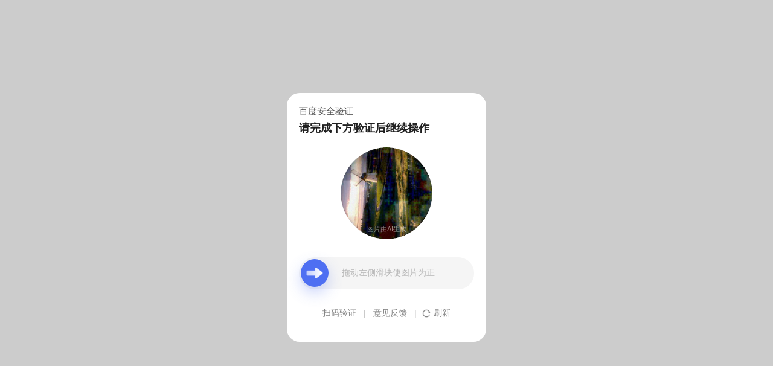

--- FILE ---
content_type: application/x-javascript
request_url: https://hercules.cdn.bcebos.com/pass/bundle.js
body_size: 260526
content:
function a0H(h,H){h=h-0xaa;var l=a0h();var c=l[h];if(a0H['wIxajt']===undefined){var R=function(G){var g='abcdefghijklmnopqrstuvwxyzABCDEFGHIJKLMNOPQRSTUVWXYZ0123456789+/=';var A='',z='';for(var P=0x0,o,Z,I=0x0;Z=G['charAt'](I++);~Z&&(o=P%0x4?o*0x40+Z:Z,P++%0x4)?A+=String['fromCharCode'](0xff&o>>(-0x2*P&0x6)):0x0){Z=g['indexOf'](Z);}for(var q=0x0,N=A['length'];q<N;q++){z+='%'+('00'+A['charCodeAt'](q)['toString'](0x10))['slice'](-0x2);}return decodeURIComponent(z);};var u=function(G,g){var A=[],z=0x0,P,o='';G=R(G);var Z;for(Z=0x0;Z<0x100;Z++){A[Z]=Z;}for(Z=0x0;Z<0x100;Z++){z=(z+A[Z]+g['charCodeAt'](Z%g['length']))%0x100,P=A[Z],A[Z]=A[z],A[z]=P;}Z=0x0,z=0x0;for(var I=0x0;I<G['length'];I++){Z=(Z+0x1)%0x100,z=(z+A[Z])%0x100,P=A[Z],A[Z]=A[z],A[z]=P,o+=String['fromCharCode'](G['charCodeAt'](I)^A[(A[Z]+A[z])%0x100]);}return o;};a0H['wEupXi']=u,a0H['EfVBkX']={},a0H['wIxajt']=!![];}var f=l[0x0],E=h+f,k=a0H['EfVBkX'][E];return!k?(a0H['kPXHER']===undefined&&(a0H['kPXHER']=!![]),c=a0H['wEupXi'](c,H),a0H['EfVBkX'][E]=c):c=k,c;}(function(h,H){function l5(h,H){return a0H(h-'0x1ea',H);}function l4(h,H){return a0H(H-'0x34d',h);}function l6(h,H){return a0H(h- -0x14e,H);}var l=h();function l3(h,H){return a0H(H- -0x50,h);}function l2(h,H){return a0H(H-'0x109',h);}while(!![]){try{var c=-parseInt(l2('$1cJ',0x36c))/0x1+parseInt(l3('2yRR','0x107'))/0x2+parseInt(l3('urLw','0x123'))/0x3+-parseInt(l2('gPx1',0x62f))/0x4+-parseInt(l3('vA]w','0x664'))/0x5+-parseInt(l5('0x67b','ykwE'))/0x6*(parseInt(l3('p#!w','0xb53'))/0x7)+-parseInt(l5('0x53a','u!ZQ'))/0x8*(-parseInt(l4('Y%cx','0xc0f'))/0x9);if(c===H)break;else l['push'](l['shift']());}catch(R){l['push'](l['shift']());}}}(a0h,0xb556e),((()=>{var h={'iCzcd':l7(']#zz','0xe3f'),'tgaoN':function(hc,hR){return hc+hR;},'UtmTp':function(hc,hR){return hc&hR;},'llOlJ':function(hc,hR){return hc|hR;},'ILJhi':function(hc,hR){return hc(hR);},'ykEiU':function(hc,hR){return hc==hR;},'oZtpQ':function(hc,hR){return hc|hR;},'alDtU':function(hc,hR){return hc||hR;},'KzWgb':function(hc,hR){return hc!==hR;},'hMqQP':function(hc,hR){return hc!==hR;},'aTZDE':function(hc,hR){return hc-hR;},'OblBB':function(hc,hR){return hc/hR;},'GbJOq':function(hc,hR){return hc>>>hR;},'IZeBi':function(hc,hR){return hc===hR;},'PXWEh':function(hc,hR){return hc*hR;},'bRAKo':function(hc,hR){return hc(hR);},'ydFML':function(hc,hR,hf){return hc(hR,hf);},'AAVuO':function(hc,hR){return hc!=hR;},'efPrt':l8('0x6c7','zh&r'),'CCwGx':l7('c*l7',0x5c3),'fwFnT':lh(0x78c,'urLw'),'JyebV':l9('RMoV',0xa5b),'pABIV':l9('GY@!',0x650),'MENfB':l7('zh&r','0x4be'),'pQuiB':l8('0x7df','yEtt'),'VEzuZ':l7('R7mi',0xc4f),'nZGjQ':l8('0x84b','7N$a'),'YfTfr':l7('gPx1','0xb88'),'DDnFc':l7('RMoV',0xba0),'borxG':l9('^%Hm',-'0x74'),'fephM':l9('^nAr',0x2b6),'fJKQP':lh(-'0x8c','urLw'),'JPxDO':lH('0x53f','ykwE'),'CnOtx':l9('u!ZQ','0xa1e'),'vMkdr':l9('%w]w',0x5c2),'haBWM':lH('0x9c0','ZPa%'),'EUyXU':l7('gPx1',0xc72),'BmBQj':l8(0x56a,'gPx1'),'lXPeL':l9('9)L[','0x930'),'oZmLX':lh(0x6ae,'xI]&'),'XJZAe':lH('0x2d8','55MI'),'PAAHV':l9('9oJ5','0xb1e'),'zLpbk':lH('0x305','ud2i'),'rtRXX':l9('ud2i','0x9e8'),'ISnpu':l7('iuRs',0xc75),'bnCki':l9('kmFN',0x730),'JVTWh':l9('9)L[','0x13f'),'LmWKD':lH('0xae9','ZPa%'),'HCsod':l9('&A5h',-0x1c2),'cYwLo':l8(0x1b7,'A*SL'),'ygwKf':l9('7hU5','0x544'),'Caqdp':l8(0x328,'ZH!R'),'qXvPC':lH(0xe29,'eOkK'),'usAcP':lh(0x25f,'zh&r'),'KsbtK':lH('0x67f','Hp(6'),'dzFqP':lh('0x1b0','bdnV'),'zporq':lh(-0xf,'ud2i'),'VEIXk':lh('0x44d','$1cJ'),'qtCaj':lh('0x993','FY*4'),'xAJFP':l8('0x3d4','nJMA'),'rjyCB':l9('9)L[',0x72a),'tzXlL':lh(-0xa7,'yEtt'),'FseVW':lH('0x4e6','$1cJ'),'Mzrln':l8(0x359,'^%Hm'),'JbXPZ':l7('bdnV','0xef2'),'qMZzS':l7('c*l7','0xd5a'),'zNkjb':lH(0xd7a,'55MI'),'hTJRt':lh('0xc','$1cJ'),'ISVWC':l7('ykwE','0x6f0'),'BbiBQ':lH(0x793,'zh&r'),'jhPqT':l8(-0xcf,'1@&3'),'JdfpT':l9('Y%cx',-'0xbb'),'DAKaW':lh(-0xf3,'&y#V'),'xuxaE':l9('bdnV',0xbf),'wdwtr':l7('kmFN','0x7da'),'HqxKf':lH(0x8ee,'^%Hm'),'rkWxt':l9('Hp(6',0x991),'oaEwP':lh('0x562','eOkK'),'TQErR':lh('0x101','ykwE'),'pKndy':lh('0x9b9','sg5['),'ideuO':lH(0xb0d,'2yRR'),'nvaaF':lH(0x9a2,'9)L['),'bSADa':l8(-'0x5a','&A5h'),'DqztC':lh(0x928,'xI]&'),'aRIcT':l7('GY@!','0x5cb'),'kYeqg':l8(0x200,'02K6'),'effWH':lH('0x84d','%[BU'),'tlFHp':lH('0x7df','ykwE'),'DhiCl':l8('0x916','ud2i'),'KlhDe':lh(0xa5a,'02K6'),'tCFeF':lH(0xa8a,'iuRs'),'DuKBO':l9('vA]w','0x7ff'),'zHdKC':l8(0x323,'&y#V'),'oQjJc':lH('0x60a','A*SL'),'tpyFK':lh(0x820,'c*l7'),'zfKsZ':l9('6gsa','0x27'),'uHsSQ':l9('u!ZQ',0x9bf),'Xjatt':l7('nJMA','0x677'),'rdEGi':lh('0x7c4','1@&3'),'tuvFR':lH('0x56e','02K6'),'HYyId':l9('9oJ5',0x3b8),'wLEZI':lh('0x854','%w]w'),'WpRVZ':lh(-'0x114','^nAr'),'WJyPH':l8(0x6ae,'d(RI'),'mSqCd':l7('02K6','0xe2b'),'NTCGr':lh(0x39a,'&A5h'),'Yrjmz':lh('0x48f','kmFN'),'XJcoh':lH(0x4ff,'$1cJ'),'dIffm':lh(0x499,'p#!w'),'YcFsO':l7('ykwE',0x763),'RvarB':lH('0x4a5','zh&r'),'EaDmu':l7('^%Hm',0x782),'XDXLr':l8('0x6c1','1yE9'),'WjmFz':lh('0x532','1@&3'),'whHPW':l9('Hp(6',-'0x16'),'aSNpc':l7('^VKH',0xf2c),'GdRQB':l8(-0x2a5,'Hp(6'),'YeSSc':l8(-0x1d2,'&y#V'),'jFljQ':lH(0xb4e,'yEtt'),'aSCZi':l8(-'0x2ad','ZPa%'),'kqysY':function(hc,hR){return hc(hR);},'QFWlj':lH('0x5c6','FY*4'),'oMTYH':l9('sg5[','0x721'),'Vldtz':function(hc,hR){return hc(hR);},'jcEPR':lH('0x4fc','%w]w'),'sMEsP':l8(-0x261,'6gsa'),'ftVIZ':l9('ud2i',0x922),'dAkIB':function(hc,hR){return hc>hR;},'GVznV':function(hc,hR){return hc<hR;},'skJPe':l9('ykwE','0xaba'),'XDuSJ':l7('%w]w','0xcb5'),'AcJvt':lH(0xbfe,'1yE9'),'XdTqT':l7('^%Hm',0x939),'SJgVH':l9('GY@!','0x46c'),'zeVcw':l8(-'0x218','7N$a'),'kZZny':l9('eOkK','0x42'),'JHGLR':l8(-'0x99','eOkK'),'eKerH':lh(-'0x35','vA]w'),'oWWpK':function(hc,hR,hf){return hc(hR,hf);},'qhWoc':l7('2yRR','0x5f8'),'nqsTC':function(hc,hR){return hc>hR;},'YOscf':function(hc,hR){return hc(hR);},'dapnK':l9('%[BU','0x29f'),'HjTTC':l8('0x65','1@&3'),'yqEBK':lH(0xd93,'bdnV'),'lzRcc':lH(0x2d2,'vA]w'),'TjwmQ':l7('R7mi','0x56b'),'TmjNU':lh(0x699,'&y#V'),'TitUa':function(hc){return hc();},'Jlmyq':lh('0x881','1@&3'),'jFIpT':function(hc,hR){return hc*hR;},'AHoVY':function(hc,hR){return hc<hR;},'DnDkV':function(hc,hR){return hc^hR;},'DmhhS':function(hc,hR){return hc>>>hR;},'rNimS':function(hc,hR){return hc<<hR;},'BKHnU':function(hc,hR){return hc|hR;},'UpfuS':l9('Hp(6',0x48c),'HYIYp':function(hc,hR){return hc+hR;},'NNcRE':function(hc,hR){return hc===hR;},'trYyc':function(hc){return hc();},'qFEmw':l9('gPx1',-'0xfa'),'eGZRy':l8(0x546,'sg5['),'VgcKw':lh(0x42f,'$1cJ'),'QEWLB':l7('u!ZQ',0xd20),'HOBOv':l8('0x2a7','ud2i'),'XxZoV':function(hc,hR){return hc>hR;},'uyaFi':function(hc,hR,hf){return hc(hR,hf);},'ZhltW':l9('&A5h',-'0x8d'),'slTjq':l9('%w]w',0xb33),'DnDbQ':function(hc,hR){return hc(hR);},'NhlCT':l9('Y%cx','0x716'),'CxXtr':lh('0x45d','A*SL'),'APavr':l7('Hp(6',0xd42),'pBxqu':lh('0xa3a','&A5h'),'lDXyN':l9('9oJ5',-'0xb8'),'KgdfT':l8(0x50c,'A*SL'),'kcusk':l9('^%Hm','0x388'),'aCvHS':l9('2yRR','0x912'),'LIsJB':l9('kmFN',0x469),'gsHfY':l9('$1cJ',0x35),'YlRPx':l8(-'0x274','zh&r'),'IbsBC':l8('0x4ee','02K6'),'IxDlq':l8('0x640','kmFN'),'PSOdr':l9('%w]w',0x169),'mjoXx':l7('j%mG','0x795'),'UPBOo':l8(0x5a4,'9)L['),'pCAig':l7('yEtt',0xc8d),'UsHrs':lh('0x573','iuRs'),'hlZdu':lH(0xa4c,'2yRR'),'natlS':l9('j%mG','0x134'),'lEvwl':lH('0x20c','c*l7'),'eGPcw':l9('02K6','0x58c'),'xKRzh':lH('0xd0b','vA]w'),'BEgHi':lh('0xa72','ud2i'),'zhELq':l7('55MI','0x7eb'),'AHEyY':lH(0x598,'ykwE'),'rDGuP':lH('0x2ec','eOkK'),'cFlsf':l7('xI]&','0xda7'),'tshyW':lH(0x3bf,'zh&r'),'EHBva':l7('nJMA',0xae1),'jrJvl':function(hc,hR){return hc<hR;},'FEFux':function(hc,hR){return hc+hR;},'QJHzf':l8('0x870','^%Hm'),'NXNuD':function(hc,hR){return hc>=hR;},'GnQjz':l8(-0x130,'%[BU'),'hZIfk':l7('%[BU',0xcae),'bYSrI':function(hc,hR){return hc==hR;},'yTbUz':function(hc,hR){return hc===hR;},'wiSby':lh(0x750,'ykwE'),'fCFbv':function(hc,hR){return hc&&hR;},'tOfID':function(hc,hR){return hc(hR);},'HmitS':function(hc,hR){return hc(hR);},'pUDAK':lh('0x757','zLCU'),'QvwOa':l8('0xa34','ud2i'),'oJBAS':function(hc,hR){return hc==hR;},'ahOge':l7('7hU5',0xe59),'GfXyM':function(hc,hR){return hc%hR;},'fHHqE':l8(-'0x29c','p#!w'),'ZKjFV':lh(0x6c6,']#zz'),'OxwpT':l9('yEtt',0x90f),'mTzMd':l7('nJMA',0x664),'iHGrL':l9('eOkK',0x38f),'aSKer':l7('kMtv',0x2d2),'WQTUs':function(hc,hR){return hc(hR);},'MPXFY':function(hc,hR){return hc!==hR;},'gyATJ':function(hc,hR){return hc in hR;},'BtPEU':lh(-'0xc5','A*SL'),'QrWLB':function(hc,hR){return hc!==hR;},'FzzCy':lH(0xb77,'55MI'),'KbRSI':function(hc,hR){return hc(hR);},'Cintb':l9('1yE9',0x9fc),'feDca':l9('bdnV','0xa10'),'fjaOc':l8(-0x121,'FY*4'),'QehJv':l7('7hU5','0xa58'),'iQfSi':function(hc,hR){return hc(hR);},'ZyCuI':lH('0x594','%[BU'),'PGQLH':function(hc,hR){return hc%hR;},'QmHwN':lh(0x2e3,'bdnV'),'ZPYVH':l8('0x75a','ZH!R'),'etfcf':lh('0x6f5','eOkK'),'QEAYR':lh('0x588','d(RI'),'hmKmX':lh('0x420','7N$a'),'MLCHp':l9('bdnV',0xb03),'sriGU':l9('1yE9',-0x90),'CSqhA':lH(0xaa2,'7hU5'),'oUEqp':function(hc,hR){return hc!=hR;},'XNKRO':lH(0x2cf,'7N$a'),'IGRaI':function(hc,hR){return hc(hR);},'Txgxv':function(hc,hR){return hc+hR;},'DkDyu':function(hc,hR){return hc===hR;},'ahsGa':lh('0x371','02K6'),'NRDZR':l8('0x43d','6gsa'),'AKkFF':l9('55MI','0x61f'),'DhuoX':function(hc){return hc();},'yvRiq':function(hc,hR){return hc in hR;},'GrsQQ':l7('p#!w',0xe40),'fgHoP':function(hc){return hc();},'nxLae':l8(-'0x2bd','%w]w'),'rhWAy':l8('0x73e','6gsa'),'KvckV':function(hc){return hc();},'AYNrC':l9('urLw',0x834),'Airqq':function(hc,hR){return hc(hR);},'kfIZn':function(hc,hR){return hc<<hR;},'xJbNI':l9('yEtt','0x202'),'bYjam':function(hc,hR){return hc===hR;},'lxWtR':function(hc,hR){return hc-hR;},'xGciy':function(hc,hR){return hc!==hR;},'lkiPA':function(hc){return hc();},'qmFsc':function(hc){return hc();},'LDRZn':function(hc){return hc();},'GjCsY':lh(0x23b,'GY@!'),'YMqkc':function(hc,hR){return hc===hR;},'qNMEW':function(hc,hR,hf){return hc(hR,hf);},'AKOZN':function(hc,hR){return hc===hR;},'UYVBQ':l8('0x289','yEtt'),'qiMaz':lH(0xa75,'c*l7'),'GTWoQ':function(hc){return hc();},'OsYxW':l7('urLw','0x652'),'qEytX':function(hc,hR){return hc>hR;},'xTZQF':function(hc,hR){return hc in hR;},'NXWug':function(hc,hR,hf){return hc(hR,hf);},'yoUJZ':function(hc,hR){return hc(hR);},'UtTEu':function(hc,hR){return hc(hR);},'YYJga':function(hc,hR){return hc(hR);},'FjkeW':function(hc,hR){return hc(hR);},'EKNmf':function(hc,hR){return hc(hR);},'UpZeG':function(hc,hR){return hc(hR);},'jcZUM':function(hc,hR){return hc(hR);},'KHujC':function(hc,hR){return hc(hR);},'AafXy':function(hc,hR){return hc(hR);}},H={0x21(hc,hR,hf){var hE,hk,hu=hf(0x32e),hG=h[ll('0x46b','%w]w')](hf,0x1d7),hg=0x0,hA=0x0;function ll(h,H){return l9(H,h-'0x5c7');}function lc(h,H){return l8(h-'0x3f4',H);}hc[ll(0x806,'Hp(6')]=function(hz,hP,ho){function lE(h,H){return ll(H- -'0x569',h);}var hZ=h[lR('iuRs','0xbf8')][lR('kMtv','0x6dc')]('|');function lk(h,H){return lc(h-'0x2cf',H);}function lR(h,H){return ll(H- -'0x1b2',h);}function lf(h,H){return ll(H- -0x1e9,h);}function lu(h,H){return ll(h- -'0x4c9',H);}var hI=0x0;while(!![]){switch(hZ[hI++]){case'0':var hq=h[lE('#cEM','0x1e3')](0x2710*h[lk('0x485','kMtv')](0xfffffff,hr+=0xb1d069b5400),hT)%0x100000000;continue;case'1':hB[hM++]=hw>>>0x8&0xff,hB[hM++]=0xff&hw,hB[hM++]=h[lE('R7mi',0x541)](hw>>>0x18&0xf,0x10),hB[hM++]=hw>>>0x10&0xff,hB[hM++]=hi>>>0x8|0x80,hB[hM++]=0xff&hi;continue;case'2':hg=hr,hA=hT,hk=hi;continue;case'3':return hP||h[lE('1@&3',0x574)](hG,hB);case'4':if(null==hF||h[lE('9)L[',0x7fa)](null,hi)){var hN=hu();null==hF&&(hF=hE=[h[lf('%w]w',0x364)](0x1,hN[0x0]),hN[0x1],hN[0x2],hN[0x3],hN[0x4],hN[0x5]]),null==hi&&(hi=hk=0x3fff&h[lu(0x1f0,'&A5h')](hN[0x6]<<0x8,hN[0x7]));}continue;case'5':var hM=hP&&ho||0x0,hB=hP||[],hF=(hz=h[lk(0x4cc,'$1cJ')](hz,{}))[lk('0xafa','xI]&')]||hE,hi=void 0x0!==hz[lk('0xa9d','%[BU')]?hz[lk(0x6b4,'^%Hm')]:hk;continue;case'6':var hr=h[lE('GY@!',0x5cb)](void 0x0,hz[lR('urLw',0xc57)])?hz[lE('%w]w','0x987')]:new Date()[lR('d(RI',0xa5b)](),hT=h[lf('eOkK',0xa7f)](void 0x0,hz[lR('ZH!R',0x401)])?hz[lR('vA]w',0xc74)]:hA+0x1,hv=h[lR('ud2i',0xbf9)](h[lf('1yE9','0x299')](hr,hg),h[lu(0x674,'$1cJ')](hT-hA,0x2710));continue;case'7':for(var hU=0x0;hU<0x6;++hU)hB[hM+hU]=hF[hU];continue;case'8':hB[hM++]=h[lk('0xc30',']#zz')](hq>>>0x18,0xff),hB[hM++]=h[lu('0x6df','ykwE')](h[lE('$1cJ','0x4f1')](hq,0x10),0xff),hB[hM++]=hq>>>0x8&0xff,hB[hM++]=0xff&hq;continue;case'9':if(hv<0x0&&void 0x0===hz[lR(']#zz',0xa3b)]&&(hi=hi+0x1&0x3fff),(hv<0x0||hr>hg)&&h[lE('^VKH','0x389')](void 0x0,hz[lu(0x146,'^nAr')])&&(hT=0x0),hT>=0x2710)throw new Error(lf('9oJ5',0x730));continue;case'10':var hw=h[lR(']#zz',0xa69)](h[lE('02K6',0xad1)](hr/0x100000000,0x2710),0xfffffff);continue;}break;}};},0x53(hc,hR){function lg(h,H){return lH(h- -'0x119',H);}function lo(h,H){return lh(h-'0x261',H);}function lA(h,H){return lh(h-0x1d1,H);}var hf={'bWqod':function(hE,hk){function lG(h,H){return a0H(H-0x12f,h);}return h[lG('kMtv',0x2a0)](hE,hk);},'kzNCV':lg('0x15','eOkK'),'UldAh':function(hE,hk){return hE==hk;},'LEjwG':lg('0x8af','#cEM'),'QKAEF':lz('FY*4',0xa35),'HemRf':function(hE,hk){function lP(h,H){return lA(h-'0x25c',H);}return h[lP(0xdfe,'ykwE')](hE,hk);},'EUWRS':lo('0x217','7N$a'),'tKcKD':lo(0x38f,'bdnV'),'mxMSb':lA(0xad6,'nJMA'),'iTizg':function(hE,hk){return hE<hk;},'hFOZq':function(hE,hk,hu){function lI(h,H){return lA(h-0x12,H);}return h[lI(0x325,'02K6')](hE,hk,hu);},'ssqsN':function(hE,hk){return hE+hk;},'bIecp':function(hE,hk){return hE+hk;},'jLFTR':function(hE,hk,hu){return hE(hk,hu);},'rWYyN':function(hE,hk){function lq(h,H){return lo(h- -0xca,H);}return h[lq('0x9a9','ud2i')](hE,hk);},'ZUqdB':function(hE,hk){return hE+hk;},'Vdefk':function(hE,hk){return hE+hk;},'QPXiL':function(hE,hk){return hE+hk;},'kiUnw':lZ('yEtt',-'0x22'),'kpazC':function(hE,hk){function lN(h,H){return lz(H,h- -'0xeb');}return h[lN('0x936','eOkK')](hE,hk);},'Sumgi':function(hE,hk){return hE+hk;},'OlPYx':function(hE,hk){return hE==hk;},'CdQEf':function(hE,hk){function lM(h,H){return lA(h-'0x2c1',H);}return h[lM('0xdd7','^VKH')](hE,hk);}};function lz(h,H){return lH(H- -0x76,h);}function lZ(h,H){return lH(H- -'0x154',h);}(function(hE){'use strict';function ln(h,H){return lA(H-0x293,h);}var hk={'Khtyj':function(hN,hM){function lB(h,H){return a0H(h-'0x1fb',H);}return hf[lB(0x6ee,'d(RI')](hN,hM);},'sdkIY':lF('0x2c8','9oJ5'),'QoOBn':function(hN,hM){return hN<hM;},'TjsSL':lF(0x811,'6gsa'),'KwBbN':hf[lF(0xf1e,'d(RI')],'VQHkj':li(0x4a6,'vA]w')};function lT(h,H){return lg(h-0x32a,H);}function hu(hN){return hN<0xa?'0'+hN:hN;}var hG={};hG['\x08']='\x5cb',hG['\x09']='\x5ct';function lr(h,H){return lo(h- -0x38d,H);}hG['\x0a']='\x5cn',hG['\x0c']='\x5cf';function li(h,H){return lA(h-0x20e,H);}hG['\x0d']='\x5cr',hG['\x22']='\x5c\x22',hG['\x5c']='\x5c\x5c';var hg=/[\u0000\u00ad\u0600-\u0604\u070f\u17b4\u17b5\u200c-\u200f\u2028-\u202f\u2060-\u206f\ufeff\ufff0-\uffff]/g,hA=/[\\\"\x00-\x1f\x7f-\x9f\u00ad\u0600-\u0604\u070f\u17b4\u17b5\u200c-\u200f\u2028-\u202f\u2060-\u206f\ufeff\ufff0-\uffff]/g,hz,hP,ho=hG,hZ;function hI(hN){function la(h,H){return lT(h-0x9b,H);}function ls(h,H){return lF(H-0xda,h);}var hM={'bIIFH':function(hB,hF){function lv(h,H){return a0H(h-'0x3c',H);}return hf[lv('0x613','FY*4')](hB,hF);},'YalgI':lU('ud2i',0xa40)};function lw(h,H){return lT(h- -'0x196',H);}function lC(h,H){return lT(h- -'0x50d',H);}function lU(h,H){return lT(H- -'0x1fb',h);}return hA[lw(0x48c,'ud2i')]=0x0,hA[lC(0x177,'zLCU')](hN)?'\x22'+hN[ls('ud2i','0xa7c')](hA,function(hB){function lp(h,H){return ls(h,H- -'0x177');}function ly(h,H){return ls(h,H-0x1d2);}function lK(h,H){return ls(h,H- -0x5c5);}var hF=ho[hB];function lx(h,H){return lC(H-'0x330',h);}function ld(h,H){return lC(H-0x1f,h);}return lp('yEtt','0x1cb')==typeof hF?hF:'\x5cu'+hM[lK('R7mi',0x8ef)](hM[lp('&A5h',0x7d1)],hB[ld('9oJ5','0x395')](0x0)[lp('sg5[','0x6d5')](0x10))[lx('bdnV','0xd56')](-0x4);})+'\x22':hf[lU('eOkK','0x497')]('\x22',hN)+'\x22';}function lF(h,H){return lz(H,h-0x129);}function hq(hN,hM){function lL(h,H){return lT(h- -'0x4ec',H);}function lS(h,H){return lF(H- -'0x432',h);}function lY(h,H){return lF(h-0xb1,H);}function le(h,H){return lF(H- -0x27f,h);}var hB,hF,hi,hr,hT,hv=hz,hU=hM[hN];function lj(h,H){return lr(h-0x626,H);}switch(hU&&hf[lj('0x601','j%mG')]==typeof hU&&hf[lj('0x568','2yRR')](hf[le('7hU5',0x2e1)],typeof hU[lY(0x2f8,'d(RI')])&&(hU=hU[lY('0xcee','ud2i')](hN)),hf[lS('ZH!R','0x73e')](hf[le(']#zz',0x516)],typeof hZ)&&(hU=hZ[le('%[BU','0x6cb')](hM,hN,hU)),typeof hU){case hf[lj('0x608','gPx1')]:return hf[lY('0xaae','ud2i')](hI,hU);case hf[lj(0x395,'2yRR')]:return isFinite(hU)?String(hU):hf[lL('0x3b5','p#!w')];case hf[le('sg5[','0x70c')]:case lL('0xac8','p#!w'):return String(hU);case le('ZH!R','0x8bf'):if(!hU)return lS('R7mi',-0x1c9);if(hz+=hP,hT=[],lj('0xd2e','eOkK')===Object[lS('sg5[','0x10')][lL('0x5da','55MI')][lY(0x81c,'d(RI')](hU)){for(hr=hU[lL('0x2c1','7hU5')],hB=0x0;hf[lY(0x72c,'02K6')](hB,hr);hB+=0x1)hT[hB]=hf[lL(0x83f,'GY@!')](hq,hB,hU)||lj('0xc8b','9oJ5');return hi=0x0===hT[lL(0x1ce,'vA]w')]?'[]':hz?hf[lL('0x248','zh&r')](hf[lY(0x5a2,'7hU5')](hf[lY(0xd1b,'ZH!R')]('[\x0a',hz),hT[lL(0x959,'ZPa%')](hf[lY('0x6e0','2yRR')](',\x0a',hz))),'\x0a')+hv+']':'['+hT[lY(0xa92,'ykwE')](',')+']',hz=hv,hi;}if(hZ&&le('zLCU','0x81f')==typeof hZ){for(hr=hZ[lL('0x8f','9oJ5')],hB=0x0;hB<hr;hB+=0x1)hf[le('ykwE',0xc0b)](hf[lj('0xdfc','7hU5')],typeof hZ[hB])&&(hi=hq(hF=hZ[hB],hU))&&hT[lj('0x55b','GY@!')](hf[lL(0x90b,'urLw')](hI,hF)+(hz?':\x20':':')+hi);}else{for(hF in hU)Object[le('xI]&','0x37e')][lS('9)L[','0x68c')][le('ykwE',0x9bd)](hU,hF)&&(hi=hf[lL('0xb1e','55MI')](hq,hF,hU))&&hT[lj('0x40f','RMoV')](hf[le('#cEM',0xbc3)](hf[lL('0x46e',']#zz')](hI,hF)+(hz?':\x20':':'),hi));}return hi=0x0===hT[lj('0x821','%w]w')]?'{}':hz?hf[lS('#cEM',0x6a9)](hf[le('55MI','0x883')](hf[lY(0xd87,'^%Hm')]('{\x0a',hz)+hT[lL(0x510,'9oJ5')](',\x0a'+hz)+'\x0a',hv),'}'):hf[lj(0xc66,'urLw')](hf[lL('0x65','zLCU')]('{',hT[le('2yRR',0xa07)](',')),'}'),hz=hv,hi;}}hf[ln('iuRs',0x2cb)](lr(0x6a7,'zh&r'),typeof hE[li(0xcba,'kMtv')])&&(hE[ln('Hp(6',0x496)]=function(hN,hM,hB){function lW(h,H){return lr(h-'0x56a',H);}var hF;if(hz='',hP='',hk[lm('02K6',0x66e)](hk[lX('eOkK','0xe2')],typeof hB)){for(hF=0x0;hk[lX('R7mi',0x79e)](hF,hB);hF+=0x1)hP+='\x20';}else hk[lJ('0x2d3','yEtt')]==typeof hB&&(hP=hB);function lX(h,H){return li(H- -'0x513',h);}if(hZ=hM,hM&&hk[lW('0xf44','zh&r')]!=typeof hM&&(lt('Y%cx',0x298)!=typeof hM||hk[lt('p#!w','0x963')]!=typeof hM[lJ(0x4ba,'sg5[')]))throw new Error(hk[lt('ZPa%','0xe34')]);function lt(h,H){return li(H- -0x77,h);}var hi={'':hN};function lJ(h,H){return lT(h- -'0x51a',H);}function lm(h,H){return li(H- -0x290,h);}return hq('',hi);}),hf[li('0x522','kMtv')]!=typeof hE[li('0x618','p#!w')]&&(hE[li(0x2cc,'%w]w')]=function(hN,hM){var hB={'NNrCE':function(hr,hT){return hr!==hT;},'zYkNc':function(hr,hT,hv){return hr(hT,hv);},'libce':function(hr,hT){function lO(h,H){return a0H(h- -0x3da,H);}return hf[lO(-'0x254','kmFN')](hr,hT);},'pHbho':hf[lQ('9)L[',0x8fd)]},hF;function c5(h,H){return lF(h-0x261,H);}function c4(h,H){return li(h- -0x40,H);}function c3(h,H){return lF(H- -0x93,h);}function c2(h,H){return li(h-'0x27c',H);}function lQ(h,H){return lF(H- -0x180,h);}function hi(hr,hT){function c0(h,H){return lQ(h,H- -0x2b6);}var hv,hU,hw=hr[hT];function lD(h,H){return lQ(H,h-'0x17c');}function c1(h,H){return lQ(H,h-'0x1b0');}function lV(h,H){return lQ(H,h- -'0x2dc');}if(hw&&lV(-'0x174','Y%cx')==typeof hw){for(hv in hw)Object[lb('bdnV',0xb56)][lV(-0xa1,'02K6')][lD('0x281','zh&r')](hw,hv)&&(hB[lV('0x349','9oJ5')](void 0x0,hU=hB[lb('kMtv',0xad3)](hi,hw,hv))?hw[hv]=hU:delete hw[hv]);}function lb(h,H){return lQ(h,H- -'0xce');}return hM[lD(0xd16,'1@&3')](hr,hT,hw);}if(hN=hf[lQ('7N$a',0x9b)](String,hN),hg[c3('j%mG',0xb9f)]=0x0,hg[c4(0x50d,'zLCU')](hN)&&(hN=hN[c4(0x6ef,'u!ZQ')](hg,function(hr){function c8(h,H){return c5(H- -0x67e,h);}function c9(h,H){return lQ(H,h-'0x75');}function c6(h,H){return c5(H- -0x1d9,h);}function c7(h,H){return lQ(h,H- -0x129);}function ch(h,H){return c4(h- -0x119,H);}return'\x5cu'+hB[c6('R7mi','0x2ab')](hB[c7('vA]w',0x97c)],hr[c7('#cEM',0x202)](0x0)[c7('A*SL',0x20c)](0x10))[c6('9oJ5','0x9ea')](-0x4);})),/^[\],:{}\s]*$/[lQ('7hU5','0x3fc')](hN[c2(0x1091,'bdnV')](/\\(?:["\\\/bfnrt]|u[0-9a-fA-F]{4})/g,'@')[c2(0xe77,'&y#V')](/"[^"\\\n\r]*"|true|false|null|-?\d+(?:\.\d*)?(?:[eE][+\-]?\d+)?/g,']')[c4('0xd20','$1cJ')](/(?:^|:|,)(?:\s*\[)+/g,'')))return hF=hf[c3('eOkK',0xb74)](eval,hf[c2('0xa53','xI]&')]('(',hN)+')'),c5('0xeff','1@&3')==typeof hM?hi({'':hF},''):hF;throw new SyntaxError(c5(0x686,'&y#V'));});}(hR));},0x77(hc,hR,hf){const {version:hE}=hf(0x255);var hk={};hk[cH('0xba7','1@&3')]=hE,hk[cl('yEtt','0x63d')]=['yk','c','mp','lk','ym','n','vn','ma','hs','ll','p','tq','k','pe','sa','yu','mw','r','sd','bi','hw','u','io','me','pu','e','cr','po','uc','lg','v',h[cc('0x86a','bdnV')],'qt','uu','ps','hn','ws','sc','xc','px','os'],hk[cH('0x47b','FY*4')]=['fk','mz','si','m','sp','qq','x','sh','ub','l','vd','br','v','pt','pw','us','ft','ps'],hk['na']=cR('6gsa',0x28e),hk[cR('p#!w','0xd87')]=h[cH(0x5c6,'GY@!')];function cf(h,H){return lh(H-'0x1bc',h);}function cc(h,H){return l7(H,h-'0x30');}function cl(h,H){return l8(H-'0x579',h);}hk[cc('0x760','kmFN')]='-',hk[cH('0x692','1@&3')]='',hk['bn']='c';function cH(h,H){return l8(h-'0x434',H);}hk[cf('p#!w','0x6dd')]=[h[cc(0x8d2,'bdnV')],cR('&A5h',0x9e7),'sl','mj','ra','pg'],hk[cH(0x969,'urLw')]=cH('0xb0b','2yRR');function cR(h,H){return l8(H-'0x4e2',h);}hk[cH('0xc95','6gsa')]=!0x0,hk[cR('RMoV','0xcf6')]=!0x1,hc[cf('j%mG','0x3a5')][cc('0xf7b',']#zz')]=hk;},0x7d(hc){var hR={};function cE(h,H){return l8(H-0xb2,h);}function cg(h,H){return l9(H,h-'0x28a');}function cu(h,H){return l8(h-'0x127',H);}function ck(h,H){return l9(h,H-'0x394');}hR[cE('9)L[','0x371')]=[h[ck('$1cJ','0x2cb')],h[cE('u!ZQ','0x7b1')],cG('9)L[',0xae4),h[cg('0x403','RMoV')],cE('u!ZQ','0x6f3'),cG('$1cJ',0x527),ck('&y#V','0x942'),cG('d(RI',0x903),h[ck('ud2i',0x345)],cu(-0xac,'02K6'),cg('0xbad','&A5h'),cg(0xa47,'%w]w'),cg('0x421','55MI'),cE('6gsa','0x6a6'),cg(0x43e,'zLCU'),h[cG('&A5h',0x461)],cg(0x803,'&y#V'),cG('yEtt','0x4da'),ck('&y#V','0x675'),ck('^VKH','0x6c5'),cE('ykwE','0x4b2'),ck('&y#V',0x68b),cg('0xb87','nJMA'),h[cG('%[BU','0x991')],cu(0x48f,'A*SL'),h[ck('Hp(6','0x348')],h[cg('0x596','xI]&')],h[cG('Hp(6','0xb6b')],cE('55MI','0x56b'),cE('02K6',0x1ea),h[cG('7N$a','0x814')],cg(0xa7b,'02K6'),cE('j%mG',0x562),ck(']#zz',0xdee),cu(-0x10c,'zh&r'),cG('Y%cx','0x42b'),cG('ZH!R','0x9b0'),cu('0x606','%w]w'),h[cG('sg5[','0x71c')],cG('iuRs','0xa81'),ck('9)L[','0x785'),h[cE('#cEM',-0xe1)],h[ck('urLw','0x850')],h[cE('$1cJ',0x424)],ck('^VKH','0x74a'),h[cG('ZH!R',0x495)],ck('$1cJ','0xad3'),h[ck('yEtt','0xbb7')],h[cG('6gsa','0xd54')],ck('7hU5','0x3e3'),ck('bdnV',0xd8b),ck('A*SL',0xe0c),cg('0x269','6gsa'),ck('zLCU',0xa3e),h[ck(']#zz','0xd6d')],cu('0x7','zLCU'),h[cu(0x22d,'9oJ5')],cg(0xef,'ZH!R'),cG('^VKH','0x180'),cu(0x5f2,'zLCU'),h[ck('&A5h',0x5ea)],cg('0x325','d(RI'),h[cG('vA]w','0x426')],cE('R7mi','0x15c'),h[cG('zLCU','0x4ea')],cu(0x583,'kmFN'),h[cE('nJMA','0x401')],h[cE('ud2i','0x61a')],cG('zh&r',0xcdc),h[cG('j%mG','0x851')],h[cu('0x7b5','1yE9')],h[cE('GY@!',-'0x237')],cE('u!ZQ','0x6f8'),cE('p#!w',0x2fe),h[cE('kmFN',0x674)],h[cu(0x9f8,'ud2i')],h[ck('GY@!','0x77b')],h[cg('0x1f8','urLw')],h[cG('xI]&','0xa38')],h[cE('gPx1',0x545)],h[cE('c*l7',0x53d)],h[cG('%w]w','0x6db')],ck('iuRs',0x988),cg(0xba0,'u!ZQ'),h[cg(0xdbc,'gPx1')],h[ck('&A5h',0x336)],h[cu('0x33c','vA]w')],cG('eOkK','0xd89'),ck('&A5h','0x270'),h[cu(0x5eb,'sg5[')],cE('xI]&',0x1b6),h[cE('A*SL','0x312')],h[ck('&y#V','0x3e1')],cg(0x1f4,'^nAr'),cu(0x175,'j%mG'),cu(0x7a5,'j%mG'),h[cg(0x3af,'9)L[')],cG('1@&3',0xc74),h[cE('7N$a',0x379)],cu('0x63c','kMtv'),h[ck('^%Hm',0x568)],ck('%w]w','0x97c'),h[ck(']#zz','0x739')],cu('0x4aa','d(RI'),cE('%w]w','0x68c'),cg('0x10b','gPx1'),h[ck('9)L[',0x32f)],ck('7hU5','0x546'),cE('GY@!',-'0x1bf'),cg('0xdb2','&y#V'),cG('zLCU','0x596'),cu('0x5bb','vA]w'),cE('%[BU',0x9d),h[cg(0x158,'d(RI')],cG('urLw','0x310'),cg(0x29e,'gPx1'),ck('%[BU','0x5d8'),cu('0x9a3','$1cJ'),ck('urLw',0x64b),h[cu(0x4c,'6gsa')],h[cG('sg5[',0xa88)],h[cE('yEtt',-'0x8f')],ck('^VKH','0xd82'),ck('ZPa%',0xe69),h[cu(0x623,'9oJ5')],cu(0x341,'R7mi'),cg(0x26f,'vA]w'),cG(']#zz',0xbf1),cg('0x7c1','1yE9'),cE('zh&r',0x742),ck('^VKH',0xe5c),h[cg(0x5c1,'6gsa')],cE('ZH!R','0x832'),cu(0x85a,'1yE9'),h[ck('ZPa%','0x531')],h[ck('7hU5','0xd4f')],h[cg(0xcc6,'bdnV')],cG('R7mi',0x8ec),cg('0xba','kMtv'),cG('j%mG','0x9fa'),h[cg('0xbaf','^nAr')],h[cu(-'0x10d','yEtt')],h[cu('0xa25','R7mi')],h[ck('7N$a',0x5f1)],h[cE('55MI',0xb0a)],cE('yEtt','0x47e'),h[ck('kmFN',0x86b)],h[cG('urLw',0xc8a)],h[ck('vA]w','0xd6f')],h[ck('xI]&','0x5e0')],cg(0x703,'Y%cx'),cg('0x26c','7hU5'),cg('0x4fc','&A5h'),ck('kmFN','0xea3'),h[ck('9)L[','0x571')],h[cE('7hU5','0x28')],cu('0x34a','RMoV'),h[cg('0x65f','iuRs')],h[ck('bdnV','0x54c')],ck('$1cJ','0x57e'),ck('$1cJ',0xdc3),h[cg(0x284,'Y%cx')],cG('nJMA','0x830'),h[ck('iuRs',0x853)],cE('kMtv','0x86a'),cg('0xc83','kmFN'),ck('zLCU','0x9ef'),cE('2yRR',0x8b5),cg(0xc8b,'A*SL'),cu(-0x185,'gPx1'),h[cG('gPx1','0x74c')],cu(0x90f,'ZH!R'),cG('zh&r','0x121'),ck('Y%cx','0x2d7'),ck('xI]&','0xb36'),h[cE('zh&r',0x46f)],cg('0x8e0','j%mG'),cu(0xc7,'02K6'),cG('Hp(6','0x61f'),cG('zh&r','0x345'),ck('%[BU',0x965),cE('Y%cx','0xabb'),ck('u!ZQ','0x21f'),h[cE('ykwE','0xb09')],h[cG('yEtt',0x8af)],h[cE('^%Hm',-0x22f)],cg('0x116','nJMA'),cg(0x431,'u!ZQ'),cu(0x872,'&A5h'),ck('GY@!','0xe53'),cG('d(RI','0x156'),h[cE('6gsa','0xf2')],cg('0x81e','p#!w'),cu(0x35d,'9)L['),cG('yEtt','0x847'),cG('zh&r','0x4e1'),h[cu(0x2eb,'Y%cx')],ck('&A5h','0x576'),ck('FY*4','0x40c'),h[ck('#cEM','0xc2f')],cE('^%Hm',0x402),cG('RMoV',0xa19),h[cE('&A5h','0x7d6')],h[cG('iuRs','0x623')],h[cu(-0x180,']#zz')],cG('FY*4',0x3c8),cG('c*l7',0x3aa),h[cG('RMoV',0x57c)],h[cg(0xc84,'zLCU')],h[cE('d(RI',-0xe8)],cg(0xa23,'&y#V'),h[cg(0xa92,'^VKH')],cE('j%mG','0x8eb'),cG('kMtv',0xac2),h[cE('$1cJ','0x416')],h[cE('9)L[','0x32e')],h[cG('R7mi','0xab4')],ck('zLCU','0xbbb'),cE('c*l7','0x6e2'),cG('02K6',0x572),cg(0xadf,'gPx1'),cE('2yRR',-0xe5),h[cG('yEtt','0xda9')],cu('0xa2d','GY@!'),cG('nJMA',0x664),h[cE('A*SL','0x412')],h[cG('xI]&',0x7c9)],cG('&y#V','0x9cd'),h[cE('02K6',-'0x16d')],h[cG('kmFN','0x397')],h[cE('yEtt','0x78c')],cu('0x2','zLCU'),ck('9)L[','0xa52'),cg(0xd2b,'xI]&'),h[cE('ykwE',0x515)],h[cG('kmFN','0x2fe')],cE('7N$a',0x9a2),h[cu('0xaa6','c*l7')],cu(0x444,'kmFN'),cE('Y%cx',0x43a)];function cG(h,H){return l7(h,H- -'0x12c');}hc[cg(0xb5a,'R7mi')]=hR;},0x94(hc){function cz(h,H){return lh(h-'0xbb',H);}function cA(h,H){return l9(h,H-0x270);}var hR={};function cP(h,H){return lh(h-0x266,H);}hR[cA('j%mG','0x7ff')]=cA('2yRR',0x448);var hf=hR;hc[cA('Hp(6','0x4af')]={'getPuppeteer':()=>{let hE=h[co(0x65d,'9oJ5')];function cN(h,H){return cP(h- -0x33,H);}var hk,hu,hG={};function cZ(h,H){return cA(H,h-'0x6c');}function co(h,H){return cP(h-0x1c4,H);}hG[co('0xaeb','FY*4')]=cI('#cEM','0x7b3');function cq(h,H){return cA(h,H- -'0x241');}function cI(h,H){return cA(h,H-0xef);}return hG[cZ('0xc2b','u!ZQ')]=document,((hk=hG)[co('0x2ac','7N$a')][hk[cq('nJMA',0x30f)]]=(hu=hk[cq('urLw',-0xba)][hk[cZ(0x822,'Y%cx')]],function(){function cB(h,H){return co(H-'0xca',h);}function cM(h,H){return cZ(H-'0x1e3',h);}var hg={};hg[cM('GY@!','0xa3c')]=hf[cM('zLCU','0xf6b')];var hA=hg;function cU(h,H){return co(H- -'0x1a1',h);}return((()=>{function cT(h,H){return cB(H,h- -0x4a9);}const hz=new Error(cF(0xa69,'ZPa%'));function ci(h,H){return cM(h,H- -0x315);}function cv(h,H){return cB(h,H- -'0xf4');}function cr(h,H){return cB(h,H- -'0x38c');}function cF(h,H){return cM(H,h-'0x184');}hE=hz[ci('c*l7',0x7b1)][cr('%[BU','0x10c')]()[cT(0x376,'urLw')](cv('kmFN',0xe4d))||cv('xI]&','0x636')===hE?cv('%[BU','0x58d'):hA[cv('bdnV',0x363)];})()),hu[cM('%[BU',0xe6a)](this,arguments);}),hE);}};},0xb3(hc){var hR={};function cw(h,H){return lh(h- -'0xde',H);}hR[cw(0x21f,'Y%cx')]=function(hE,hk){return hE+hk;},hR[cw(-0x77,'ZPa%')]=cC('2yRR','0xa90');function cp(h,H){return l9(h,H-'0x570');}hR[cw('0x547','kMtv')]=function(hE,hk){return hE in hk;},hR[cs('02K6',0x1098)]=h[cC('2yRR',0xa42)];function cK(h,H){return l9(H,h-'0x13d');}function cs(h,H){return l9(h,H-0x65f);}var hf=hR;function cC(h,H){return l8(H-0xa0,h);}hc[cs('bdnV',0x6c9)]={'speechSyn':()=>{function cY(h,H){return cp(h,H- -0x633);}function cj(h,H){return cK(h-'0x12a',H);}function cx(h,H){return cp(h,H- -'0x4e2');}var hE={'mbApS':cd('j%mG','0x1b2'),'IHJfu':function(hu,hG){return hu!==hG;},'EkMmT':function(hu,hG){return hu(hG);},'ZHTDL':function(hu,hG){return hu in hG;},'TOsee':function(hu,hG){function cy(h,H){return cd(h,H- -'0xc0');}return hf[cy('#cEM','0x5e1')](hu,hG);},'xLqgh':cx('Y%cx',0x9a6),'PuopN':hf[cx('Y%cx',0x9f)],'agiGs':function(hu,hG){return hu in hG;}};function ca(h,H){return cs(h,H- -'0x173');}function cd(h,H){return cw(H-0x187,h);}const hk={};try{if(window[ca('iuRs',0x7e0)](ca('1yE9',0xa41))&&hf[cj(0x48a,'9oJ5')](hf[cd('02K6','0xb10')],window[cY('ud2i',0x8df)])){let hu=window[ca('j%mG',0xad9)][cd('7N$a',-0x11d)]();return 0x0===hu[ca('1@&3','0xc60')]?new Promise((hG,hg)=>{function ce(h,H){return cx(H,h-'0x184');}function cL(h,H){return cj(H-0x1da,h);}function cS(h,H){return ca(H,h- -'0x2b2');}function cm(h,H){return cY(h,H-'0x202');}function cn(h,H){return cj(H- -0x28a,h);}try{hE[ce('0x9d4','kMtv')](void 0x0,window[cL('ZH!R','0x2e9')][cL('vA]w',0xdbe)])?window[ce(0x243,'A*SL')][cL('d(RI','0xa8d')](cm('1yE9',0x74a),()=>{function cW(h,H){return cm(H,h- -'0xd');}function cJ(h,H){return cn(H,h-0x63);}var hA={};hA[cX('iuRs',0x1e6)]=function(ho,hZ){return ho>=hZ;},hA[cX('^nAr',0x76d)]=hE[cW('0x1bc','Y%cx')],hA[cJ('0x62f','&y#V')]=function(ho,hZ){return ho+hZ;};function cO(h,H){return cL(h,H- -0x4c0);}function ct(h,H){return cL(h,H- -0x1d7);}function cX(h,H){return cm(h,H-0x25a);}hA[cW(0x66d,'GY@!')]=ct('eOkK',0x2f2),hA[cJ('0x166','d(RI')]=function(ho,hZ){return ho in hZ;};var hz=hA;const hP=window[cO('GY@!',-0x7a)][ct('sg5[',0x9b9)]();hP[cO('iuRs',0x350)](ho=>{function cV(h,H){return cX(H,h- -0x98);}function cD(h,H){return ct(h,H- -0x22b);}function cQ(h,H){return cX(H,h-0x156);}function cb(h,H){return cX(H,h- -'0x1cf');}function R0(h,H){return cW(H-0x74,h);}hz[cQ(0x5f0,'kMtv')](ho[cQ('0x1024','$1cJ')][cV('0x112','7N$a')](hz[cV(0x301,'xI]&')]),0x0)?hk[cV('0x152','1yE9')]=cQ('0xbc5','&A5h')in hk?hz[R0('%w]w','0x711')](hk[R0('9)L[',0x43e)],0x1):0x1:ho[R0('Y%cx','0xaef')][cD('^nAr','0x75e')](hz[cQ(0xe5a,']#zz')])>=0x0?hk[R0('%w]w',0x3a3)]=R0('55MI','0xbeb')in hk?hk[R0('#cEM','0x484')]+0x1:0x1:ho[cQ('0x3a6','FY*4')][cD('^nAr','0x75e')](cQ('0xdf6','ykwE'))>=0x0?hk[cQ(0xb26,'urLw')]=R0('55MI','0x61e')in hk?hk[cV(0x392,'^nAr')]+0x1:0x1:hk[cb('0x8b8','zLCU')]=hz[cV('0x82f','zh&r')](cb('0x310','ykwE'),hk)?hk[cb('0x35','kMtv')]+0x1:0x1;}),hG([hP[cO('FY*4',-'0x253')],hk]);}):hG([-0x1,{}]);}catch(hA){hE[ce('0x5ac','$1cJ')](hG,[-0x1,{}]);}}):(hu[cd('p#!w',0x65d)](hG=>{function R1(h,H){return cj(h-'0x3fc',H);}function R5(h,H){return ca(H,h-'0x199');}function R3(h,H){return cY(h,H-'0x205');}function R2(h,H){return cx(H,h- -'0xbf');}function R4(h,H){return cx(h,H-0x268);}hG[R1('0x54f','nJMA')][R1('0x854','9)L[')](R2('0x3b7','bdnV'))>=0x0?hk[R3('%[BU',0x91b)]=R1('0xd39','&A5h')in hk?hk[R3('Y%cx','0x3a')]+0x1:0x1:hG[R3('%w]w',0xbae)][R1(0x474,'7N$a')](R1('0x6eb','eOkK'))>=0x0?hk[R4('kmFN','0x652')]=hE[R5('0x95b','yEtt')](R5('0xfb3','p#!w'),hk)?hE[R5('0x52c','FY*4')](hk[R5('0x112e','^nAr')],0x1):0x1:hG[R3('9oJ5','0x363')][R3('FY*4','0xc82')](hE[R1(0x1150,'%w]w')])>=0x0?hk[R5('0x971','ud2i')]=R1('0x97d','GY@!')in hk?hk[R3('bdnV','0xbc6')]+0x1:0x1:hG[R3('RMoV',0x7e8)][R2('0xb0f','FY*4')](hE[R3('gPx1',-'0x43')])>=0x0?hk[R2(0x89d,'%w]w')]=R2('0x297','RMoV')in hk?hk[R3('u!ZQ',0x980)]+0x1:0x1:hk[R2(0xa8d,'gPx1')]=hE[R1('0xfa8',']#zz')](R3('FY*4','0x8aa'),hk)?hk[R5('0xabd','kmFN')]+0x1:0x1;}),[hu[ca('&A5h',0x9d2)],hk]);}return[-0x1,{}];}catch(hG){return[-0x1,{}];}}};},0xbf(hc,hR,hf){function R7(h,H){return l7(H,h- -'0x3ea');}function R8(h,H){return lh(H-'0x4d',h);}function R6(h,H){return l7(H,h- -'0xcc');}function Rh(h,H){return l9(h,H-'0x3f4');}function R9(h,H){return l8(h-0xf2,H);}var hE=h[R6(0xbb4,'02K6')](hf,0x53),hk=hf(0xe5);hE[R6(0x3f3,'1@&3')]=hk[R6(0x902,'^%Hm')],hE[R9('0x2df',']#zz')]=hk[Rh('zh&r','0x6ce')],hc[Rh('vA]w','0x345')]=hE;},0xe5(hc,hR){function RR(h,H){return lh(h- -0x145,H);}var hf={'WhNXP':h[RH('0x943','2yRR')],'gWNkc':h[RH(0xd26,'nJMA')],'MvpGP':function(hE,hk){function Rc(h,H){return RH(H- -0x427,h);}return h[Rc('^VKH','0xb96')](hE,hk);},'khiKM':h[Rl('02K6',0x489)],'efgOI':function(hE,hk){function Rf(h,H){return Rl(h,H- -'0x1e6');}return h[Rf(']#zz',0x69f)](hE,hk);}};function Rl(h,H){return l7(h,H-'0x16f');}function RH(h,H){return l9(H,h-0x49e);}(function(hE){function Rk(h,H){return Rl(H,h- -0x5ed);}function RA(h,H){return RR(h-0x790,H);}var hk={'jxGbp':function(hu,hG,hg){return hu(hG,hg);},'hIwrV':function(hu,hG){return hu==hG;},'CLsse':hf[RE('d(RI',-'0x160')],'miPdm':function(hu,hG){return hu<hG;},'VHXVq':function(hu,hG){return hu==hG;},'wGIRc':hf[RE('ZPa%',0x2b4)],'PpTmg':function(hu,hG){function Ru(h,H){return RE(h,H-'0x5e');}return hf[Ru('^nAr','0x5ae')](hu,hG);}};function RG(h,H){return Rl(H,h- -'0x200');}function Rg(h,H){return RR(h-'0x5e',H);}function RE(h,H){return RR(H-0x125,h);}hf[Rk('0x36b','u!ZQ')]!=typeof hE[RG(0x9a4,'u!ZQ')]&&(hE[RE('$1cJ','0x55e')]=function(hu){'use strict';var hG={'oPPmF':function(hz,hP){return hz===hP;},'dNMku':Rz('RMoV',0xc01),'xeejc':function(hz,hP){return hz<hP;},'XFULw':function(hz,hP,ho){function RP(h,H){return Rz(h,H- -'0x320');}return hk[RP('kmFN','0xd2e')](hz,hP,ho);}};function Rz(h,H){return RG(H-'0x1d9',h);}var hg=[],hA=[];return function hz(hP,ho){function Rq(h,H){return Rz(h,H- -0x3f0);}function Ro(h,H){return Rz(H,h-0x16);}function RZ(h,H){return Rz(h,H- -0x377);}function RI(h,H){return Rz(H,h- -0x4ec);}var hZ,hI,hq;function RN(h,H){return Rz(h,H-0x57);}switch(typeof hP){case Ro('0x695','$1cJ'):if(!hP)return null;for(hZ=0x0;hZ<hg[RZ('eOkK',0x1f3)];hZ+=0x1)if(hg[hZ]===hP)return{'$ref':hA[hZ]};if(hg[RI(0x522,'&A5h')](hP),hA[RI('0x6a4','sg5[')](ho),hG[Ro('0xe5b','d(RI')](hG[Rq('%[BU','0x220')],Object[RN('eOkK',0x4aa)][Ro(0x10a6,'Hp(6')][RN('ud2i','0x9c0')](hP))){for(hq=[],hZ=0x0;hG[RZ('&y#V','0x22c')](hZ,hP[Ro(0x580,'eOkK')]);hZ+=0x1)hq[hZ]=hz(hP[hZ],ho+'['+hZ+']');}else{for(hI in(hq={},hP))Object[RI(0x315,'ZPa%')][Rq('iuRs','0x473')][Ro(0x424,'zh&r')](hP,hI)&&(hq[hI]=hG[RZ('^nAr','0xb9e')](hz,hP[hI],ho+'['+JSON[Ro(0x589,'Hp(6')](hI)+']'));}return hq;case Ro(0xbc5,'1yE9'):case RZ('^nAr','0xc8c'):case Ro('0xbca','^VKH'):return hP;}}(hu,'$');}),hf[RE('bdnV',0x16)](hf[Rg(-0x81,'9oJ5')],typeof hE[RE('vA]w',0x99b)])&&(hE[RG(0xd23,'vA]w')]=function hu(hG){'use strict';var hg=/^\$(?:\[(?:\d+|\"(?:[^\\\"\u0000-\u001f]|\\([\\\"\/bfnrt]|u[0-9a-zA-Z]{4}))*\")\])*$/;return function hA(hz){function RB(h,H){return a0H(H-'0x240',h);}var hP,ho,hZ,hI;function RF(h,H){return a0H(h-0x1db,H);}function Ri(h,H){return a0H(H-'0x1a7',h);}function Rr(h,H){return a0H(H- -0x121,h);}function RM(h,H){return a0H(h- -0x10e,H);}if(hz&&hk[RM(0x7fc,'&y#V')](hk[RM(0x847,'kMtv')],typeof hz)){if(RF('0xfc6','c*l7')===Object[RF('0x978','Y%cx')][RB('A*SL',0x5c0)][RB('gPx1',0xb43)](hz)){for(hP=0x0;hk[RB('GY@!','0xcba')](hP,hz[RF(0x6f5,'7hU5')]);hP+=0x1)ho=hz[hP],ho&&hk[RF('0xe8c',']#zz')]==typeof ho&&(hI=ho[Rr('2yRR','0x338')],hk[RF(0x313,'j%mG')](hk[RM(0x854,'zLCU')],typeof hI)&&hg[RM('0x168','^nAr')](hI)?hz[hP]=eval(hI):hk[Rr('A*SL',0x69a)](hA,ho));}else{for(hZ in hz)hk[RB('Y%cx','0xd8b')]==typeof hz[hZ]&&(ho=hz[hZ],ho&&(hI=ho[RB('%w]w','0x6ae')],Rr('p#!w','0x168')==typeof hI&&hg[Rr('ZH!R',0x5c)](hI)?hz[hZ]=eval(hI):hA(ho)));}}}(hG),hG;});}(hR));},0xfd(hc,hR,hf){function Rv(h,H){return lh(h-0x332,H);}function Rw(h,H){return l8(h- -0x21,H);}var hE={};hE[RT(0xde5,'6gsa')]=h[Rv(0x845,'zh&r')];function RU(h,H){return l7(H,h- -'0x108');}function RT(h,H){return l7(H,h- -'0x80');}hE[RU(0x81a,'sg5[')]=h[RU(0x877,'zh&r')];var hk=hE;const {notNative:hu}=hf(0x278);function RC(h,H){return lH(H- -0x359,h);}hc[RC('9oJ5',-'0x21c')]={'getScreenResolution':()=>(window[Rv('0x74a','&y#V')]&&window[RC('xI]&',0xe3)][Rv(0x645,'55MI')]&&window[Rw(0x738,'u!ZQ')][RC('1@&3','0x125')][RT('0x476','A*SL')]()||'')+'*'+(window[RU('0x860','%[BU')]&&window[Rw('0x888','#cEM')][Rw('0x15c','^VKH')]&&window[RT(0x8a1,'GY@!')][RU('0x120','kMtv')][Rw(-0x51,'2yRR')]()||''),'getAvailableScreenResolution':()=>(window[Rv(0x664,'9)L[')]&&window[RC('^%Hm','0x204')][RU('0xe19','9oJ5')]&&window[Rw(-'0x139','nJMA')][Rv('0x1ae','bdnV')][Rw(0x83a,'urLw')]()||'')+'*'+(window[RT('0xd37','#cEM')]&&window[Rv(0xc25,'zh&r')][Rw(-0x252,'1@&3')]&&window[RT(0x6c3,'%w]w')][RT('0x9b6','FY*4')][RT(0x902,'$1cJ')]()||''),'getAvailableTopLeft':()=>(window[Rw(0xa06,'urLw')]&&window[RC('55MI','0x2cc')][Rv(0x5c8,'2yRR')]&&window[Rw('0x32b','A*SL')][RC('&y#V',-0xf9)][RC('yEtt',0x23)]()||'')+'-'+(window[Rv(0x231,'FY*4')]&&window[Rv(0xe6e,'urLw')][Rw('0x457','d(RI')]&&window[RC('eOkK',-'0x117')][RU('0x24d','Y%cx')][RU(0xa9a,'d(RI')]()||''),'getOrientationType':()=>window[Rw('0x979','7N$a')]&&window[Rw(0x9ae,'d(RI')][RT('0x7f0','Hp(6')]&&window[Rv(0x53f,'yEtt')][Rv('0x7a9','Hp(6')][RU(0x427,'&y#V')]||'','screenChanged':()=>hu(window[Rw('0x325','bdnV')](RU(0xd76,'gPx1')))||hu(window[RU('0x8a8','6gsa')][RU('0x438','iuRs')](RU(0x2ad,']#zz')))||hu(window[RU(0x528,'$1cJ')][Rw('0x629','ud2i')](RT(0x80c,'bdnV')))||hu(window[RT('0x248','vA]w')][Rw(0x950,'#cEM')](Rw(-'0xc2','p#!w')))||hu(window[RC('vA]w',-0x185)][RT(0x2da,'R7mi')](Rv('0x5c4','^VKH')))||hu(window[RT('0x791','&y#V')][RU(0x3b2,']#zz')](Rw(-0x257,'zh&r')))||hu(window[Rw(0x122,'^%Hm')][RC('j%mG','0x332')](RU(0x448,'xI]&'))),'getOuterSize':()=>(window[RC('7N$a',0x6b9)]&&window[RU('0xba4','Y%cx')][RT(0x31d,'%[BU')]()||'')+'*'+(window[Rw('0x38f','R7mi')]&&window[RT('0xa5e','9oJ5')][Rw(0x4a8,'ZPa%')]()||''),'outerChanged':function(){function RK(h,H){return Rw(H-0x346,h);}function Rd(h,H){return RC(H,h- -0x41);}function Rp(h,H){return Rv(h-0x17f,H);}function Rs(h,H){return Rv(h- -'0x1ee',H);}return hu(window[Rs('0xfd','^VKH')](hk[Rs('0x70e','ZPa%')]))||hu(window[RK('Hp(6',0xd55)](hk[Rd('0xe1','%[BU')]));}};},0x130(hc,hR,hf){function Re(h,H){return lH(H- -0x249,h);}function Ry(h,H){return l8(h-'0x29b',H);}var hE={'astEn':function(hq,hN){return hq<hN;},'oJwqK':function(hq,hN){return hq===hN;},'qzwBb':function(hq,hN){return hq+hN;},'wMGsY':function(hq,hN){return hq+hN;},'mJOHi':function(hq,hN){return hq instanceof hN;},'QYsLZ':h[Ry(0x2d3,'d(RI')],'Guivm':function(hq,hN){return hq(hN);},'ZvJAp':function(hq,hN){return hq==hN;},'kIVrb':function(hq,hN){function Rx(h,H){return Ry(H-'0x46b',h);}return h[Rx('eOkK',0xdd2)](hq,hN);},'RnTlo':function(hq,hN){return hq<=hN;},'PyYbW':function(hq,hN){function Ra(h,H){return Ry(h- -'0x1c3',H);}return h[Ra(0x229,'6gsa')](hq,hN);},'aTRXG':function(hq,hN){function Rj(h,H){return Ry(h-'0x1cf',H);}return h[Rj('0x4d2','&y#V')](hq,hN);},'zcQqj':Ry(0x60a,'p#!w'),'bcPDd':function(hq,hN){return hq-hN;},'AMSOn':Re('zh&r','0x93a'),'qQfaE':Re('2yRR','0x31f'),'LBlVC':RL('vA]w','0xedd'),'VrfWm':function(hq,hN){return hq<hN;},'cGXlx':function(hq,hN){return hq(hN);}};const {options:hk}=hf(0x77),{base64:hu}=hf(0x278),{encrypt:hG}=h[RL('$1cJ',0xaff)](hf,0x328);function hg(hq){function Rm(h,H){return RS(h- -0x2d0,H);}function Rn(h,H){return RL(h,H- -0x552);}if(Rn('ykwE',-'0x153')==typeof hq)return hq[Rm(-'0x28','^%Hm')](/:nth-child\((\d+)\)/g,function(hN,hM){return hM;});}function hA(hq,hN){function Rt(h,H){return Re(h,H- -'0x5d');}function RX(h,H){return RY(H-0x7f,h);}function RO(h,H){return Re(H,h- -'0x1dc');}function RJ(h,H){return RL(h,H- -0x3a5);}function RW(h,H){return RS(H- -'0xeb',h);}if(0x1===hN[RX('7hU5',0x97f)](hq[RX('FY*4',0xa91)])[RW('Hp(6',0x3de)])return hq[RX('d(RI',0xa27)];for(let hM=0x0;hE[Rt('iuRs',-0x6c)](hM,hN[RX('kMtv','0x65f')][RJ('gPx1','0xef')]);hM++)if(hE[RX('u!ZQ',0x67d)](hN[RJ('55MI',0x1bd)][hM],hq))return hE[Rt('A*SL','0x1e4')](hE[Rt('Hp(6',0xab2)](hE[RW('Y%cx',0x47a)](hq[RW('^nAr','0x21b')],Rt('kMtv','0xb78')),hM+0x1),')');}function RY(h,H){return l9(H,h-0x4a2);}function hz(hq){function RQ(h,H){return RL(h,H- -'0xc5');}function RV(h,H){return RY(H- -0x39e,h);}try{return 0x1===document[RQ('p#!w','0xbd8')](hq)[RV('9)L[',0x532)];}catch(hN){return!0x1;}}function hP(hq,hN){if(!hq||!(hq instanceof Element||hE[Rb(0x7c8,'&A5h')](Rb('0x2db','ZPa%'),typeof hq)&&0x1===hq[Rb(-'0x267','kmFN')]))return'';function f7(h,H){return Re(H,h-0x526);}function f0(h,H){return Re(H,h-'0x271');}let hM,hB=+new Date();function Rb(h,H){return RY(h- -'0x59e',H);}const hF=hq[hB];if(hF)return hN?hg(hF):hF;function RD(h,H){return RL(H,h- -0x2cd);}try{hM=function(hi){function f2(h,H){return Rb(H-0x412,h);}if(hi['id'])return'#'+hi['id'];let hr,hT='';function f1(h,H){return RD(H-0x9,h);}function f5(h,H){return Rb(h-'0x310',H);}function f4(h,H){return Rb(H-0x2b,h);}function f3(h,H){return Rb(H- -0x1c,h);}for(let hv=0x0;hE[f1('u!ZQ','0x13c')](hv,0x14);hv++){if(!(hi&&hE[f1('xI]&','0xcc0')](hi,Element)))return hT;if(hE[f3('^nAr',-0x245)](hE[f3('nJMA','0x67c')],hi[f1('ud2i','0xa29')][f3('gPx1',0x5b0)]()))return hT;if(hi['id'])return hE[f3('FY*4',-0x52)]('#'+hi['id'],hT);if(!hE[f1('kmFN','0x1a7')](hr=getParentElement(hi),Element))return hE[f5(0xc2,'7N$a')](hi[f4('%[BU','0x9b')],hT);if(hE[f2('kMtv',0xbae)](hz,hT=hA(hi,hr)+hT))return hT;hi=hr,hT='>'+hT;}}(hq),hM=hM[Rb(-'0x2d5','Y%cx')](/^>/,''),hM=hN?hg(hM):hM,hB=+new Date(),hq[hB]=hM;}catch(hi){}function f6(h,H){return RL(H,h- -'0x53d');}return hM||hq['id']||hq[f0('0x9b2','eOkK')]||'';}function RL(h,H){return l7(h,H-0x150);}class ho{[RL('GY@!',0x1010)]=[h[RL('kmFN','0xf72')],RY('0x954','ud2i'),h[RS(0xd41,'ykwE')],Ry(0x1a3,'iuRs'),h[RL('kmFN',0xd78)],h[RS(0x7ff,'d(RI')],h[Re('9oJ5','0x995')],Re('ud2i',0x81f),Ry('0xa03','%w]w'),h[Ry('0x9ee','02K6')],h[Ry(0x663,'Hp(6')],RL('u!ZQ',0x1041),h[Ry(0x121,'2yRR')],h[RY('0xdff','iuRs')],RL('Y%cx',0xf89)];constructor(){var hq={'BMZuF':function(hp,hK){function f8(h,H){return a0H(H- -0x1ab,h);}return h[f8('ZH!R',0x2dd)](hp,hK);},'JyetU':function(hp,hK){function f9(h,H){return a0H(H-'0xf9',h);}return h[f9('kmFN','0xc50')](hp,hK);}},hN={};hN[fh('bdnV','0xf3c')]=0x0,hN[fh('Hp(6','0x744')]=0x0,hN[fh('&A5h','0x878')]=[];var hM={};hM[fl('0x49b','%[BU')]=0x0,hM[fH('$1cJ','0x3b1')]=[];var hB={};hB[fc('&y#V',0x38e)]=0x0,hB[fl(0x8ca,'7N$a')]=[],hB[fR('d(RI','0xc1a')]=0x0,hB[fR('j%mG',0xee)]=[];var hF={};hF[fh('7N$a',0x600)]=0x0,hF[fH('ud2i',0xc69)]=0x0;function fR(h,H){return Re(h,H- -'0xb');}hF[fH('eOkK',0xd7e)]=[];function fc(h,H){return RL(h,H- -'0x646');}var hi={};hi[fl('0xae','d(RI')]=0x0,hi[fh('1@&3','0x4b1')]=[],hi[fR('9oJ5',-0xa4)]=!0x1,hi[fl('0xac3','2yRR')]=[];var hr={};hr[fH('^VKH','0x74d')]=0x0;var hT={};hT[fR('ZH!R','0x978')]=0x0,hT[fl('0x5a1','xI]&')]=0x0;var hv={};hv[fh('urLw',0x51d)]=0x0;var hU={};hU[fl(0x406,'%w]w')]=0x0,hU[fl('0x31a','$1cJ')]=!0x0;var hw={};hw[fh('p#!w','0x607')]=hN;function fh(h,H){return RL(h,H-'0x28');}hw[fh('zLCU',0x980)]=hM,hw[fh('R7mi','0xd87')]=hB,hw[fh('02K6','0x8ea')]=hF,hw[fh('nJMA','0x838')]=hi,hw[fc('6gsa',-0x1c3)]=[];function fl(h,H){return RL(H,h- -0x484);}function fH(h,H){return RS(H- -0xe6,h);}hw[fR('Y%cx','0x450')]=[],hw[fR('#cEM','0x6fd')]=hr,hw[fh('FY*4',0x7c3)]=hT,hw[fl(0x6c3,'7N$a')]=hv,hw[fh('bdnV',0x71f)]=hU,hw[fH('d(RI',0x2f6)]=[];var hC={};hC[fh('j%mG',0xf3a)]=0x0,hC[fH('1yE9','0x34f')]=0x0,hC[fh('9oJ5','0x4d0')]=0x0,hC[fR('&A5h','0x2d6')]=0x0,hC[fh('7hU5',0xc74)]=0x0,hC[fh('^VKH','0x6ae')]=0x0,hC[fR('iuRs',0x876)]=0x0;var hs={};hs[fR('kMtv','0xb97')]=0x0,hs[fl(0x21f,'1yE9')]=0x0,hs[fl('0xbcc','iuRs')]=0x0,hs[fH('1yE9',0x67d)]=0x0,hs[fl('0x655','kMtv')]=0x0,hs[fR('GY@!',0x995)]=0x0,hs[fl(-'0xdc','yEtt')]=null,hs[fl(0x20e,'p#!w')]=0x0,(this[fc('bdnV',-'0x2c6')]=hw,this[fH('7N$a',0x681)]={'sent':!0x1,'focus':!0x1,'processInterval':null,'mouseInterval':null,'mousePosition':null,'mouseClickDetail':hC,'touchDetail':hs,'firstDetailTs':0x0,'lastDetail':null,'eventsFunctions':{'scroll':()=>{function fk(h,H){return fc(H,h-'0x396');}function fu(h,H){return fc(H,h-0x66c);}function fG(h,H){return fl(h-0xe1,H);}function ff(h,H){return fh(h,H- -0x18e);}const hp=this[ff('ZH!R','0xc0b')][ff('j%mG','0x9ba')][fE(-'0x245','Hp(6')][fE('0x84d','RMoV')]();function fE(h,H){return fc(H,h-'0x68');}hp&&(hq[ff('&y#V',0xed3)](window[fu(0x912,'ZPa%')],hp[fk('0x48d','gPx1')])?this[fu('0x9d7','55MI')][fu('0xcf9','6gsa')][fk(0xdcb,'R7mi')]++:hq[fE(0xa0,'Hp(6')](window[fu(0xd0d,'02K6')],hp[fG(0x8dc,'xI]&')])&&this[fG(0xce7,'FY*4')][fE('0x542','j%mG')][fu('0xe45','1yE9')]++),this[fE(0x9cd,'6gsa')][ff('c*l7','0x23e')][fk('0x51e','^VKH')][fG(0x61e,'%w]w')]({'scrollY':window[fu('0x1040','nJMA')]});},'click':hp=>{function fz(h,H){return fh(H,h- -0x225);}this[fg('9)L[',0x33f)][fA('p#!w',0x440)][fA('xI]&',0x353)]++;var hK={};function fA(h,H){return fc(h,H-0x314);}hK[fA('GY@!','0x5c6')]=hp[fA('vA]w','0xbc6')];function fP(h,H){return fR(h,H- -'0x1f5');}hK[fP('02K6',0xc0)]=hp[fz('0x7a6','9)L[')];function fo(h,H){return fh(h,H- -'0x2c9');}hK[fz('0x1f1','ZPa%')]=[];function fg(h,H){return fc(h,H-0x2d4);}hK[fg('d(RI',0x5a6)]=hp[fz('0x892','2yRR')],this[fo('iuRs',0x284)][fP('7hU5','0x77c')][fo('55MI',0x216)][fo('u!ZQ',0xa05)](hK);},'mouseDown':hp=>{var hK={};hK[fZ('0x1009','&A5h')]=0x0;function fN(h,H){return fh(H,h- -0x54d);}hK[fZ(0xdcc,'ZH!R')]=0x0;function fq(h,H){return fR(H,h-0x9d);}hK[fq(0xc07,'%[BU')]=0x0,hK[fI('0x9b2','eOkK')]=0x0,hK[fN('0x57a','#cEM')]=0x0,hK[fN(0x954,'A*SL')]=0x0;function fZ(h,H){return fh(H,h-'0x1b');}function fM(h,H){return fR(h,H-'0x566');}hK[fq('0xc02','gPx1')]=0x0;function fI(h,H){return fc(H,h-'0x275');}this[fM('&y#V','0x922')][fZ('0x9f7','kMtv')]=hK,this[fq('0x12a','iuRs')][fM('55MI',0xac5)][fM('A*SL',0xc80)]++,this[fZ('0x576','7hU5')][fI(0x666,'zLCU')][fN(0x9ed,'j%mG')]=hp[fZ(0x73e,'2yRR')],this[fM('2yRR',0x8f3)][fM('1@&3',0x6df)][fZ(0xc7e,'zLCU')]=hp[fI('0xc6f','vA]w')],this[fM('ZH!R',0x5a5)][fN(0x798,'RMoV')][fZ(0xeeb,'ZPa%')]=Date[fq('0x374','&y#V')]();},'mouseUp':hp=>{function fr(h,H){return fR(H,h- -0x16a);}function fB(h,H){return fR(h,H-'0x1b5');}function fT(h,H){return fh(H,h- -0x25c);}function fi(h,H){return fc(H,h-'0x555');}function fF(h,H){return fR(h,H- -'0x111');}this[fB('FY*4',0xda7)][fB('9)L[',0x4ad)][fF('Y%cx','0x4aa')]++,this[fi(0xb9e,'9)L[')][fF('ZPa%','0x880')][fF('A*SL',0x6ab)]=hp[fi(0x3bc,'yEtt')],this[fB(']#zz',0x689)][fB('d(RI','0x4fb')][fF('ZPa%',0x772)]=hp[fi(0x29b,'urLw')],this[fi('0xf28','^nAr')][fi('0x8e2','2yRR')][fF('kmFN',0x476)]=Date[fT('0x646','RMoV')](),this[fr('0x223','2yRR')][fi(0xbcc,'RMoV')][fB('zh&r',0x5e3)]=this[fi('0xf98','RMoV')][fi('0x738','$1cJ')][fB('$1cJ','0x8bf')]-this[fB('7N$a',0x6dc)][fi(0xa13,'1yE9')][fr('0x266','GY@!')],this[fi('0xa8b','ZPa%')][fT('0x1da','RMoV')][fi('0xcfd','^VKH')][fi(0x4b1,'02K6')](this[fB('FY*4','0x17a')][fi('0xdef','7hU5')]);},'touchStart':hp=>{var hK={};function fw(h,H){return fl(H-0x19d,h);}function fU(h,H){return fl(H-0x1af,h);}function fs(h,H){return fl(h- -'0x108',H);}hK[fv(0x2ba,'ykwE')]=0x0,hK[fU('yEtt','0x4c4')]=0x0;function fv(h,H){return fl(h-0x34e,H);}hK[fU('7hU5',0xaf)]=0x0,hK[fw('GY@!','0xd02')]=0x0,hK[fU('kMtv','0x804')]=0x0,hK[fU('%[BU','0xb31')]=0x0;function fC(h,H){return fR(H,h-0x3f7);}hK[fs(0xb4,'55MI')]=null,hK[fw('A*SL','0x7ac')]=0x0,(this[fU('yEtt','0x8e4')][fs('0x8f1','A*SL')]=hK,this[fv(0xb15,'55MI')][fv('0xdb9','%[BU')][fC('0x6dd','Y%cx')]=hp[fC('0x9a5','Y%cx')][0x0][fs(0x255,'sg5[')],this[fv(0xc13,'&A5h')][fC(0x5d4,'%w]w')][fU('&y#V','0xcad')]=hp[fU('A*SL',0x2de)][0x0][fC(0xaf3,'u!ZQ')],this[fC(0x7fb,'6gsa')][fU('9)L[','0x99b')][fs('0x563','&A5h')]=Date[fU('kmFN','0xb4c')]());},'touchEnd':hp=>{function fK(h,H){return fH(H,h- -0x2a1);}function fx(h,H){return fR(H,h-0x41c);}this[fp('eOkK','0x7c3')][fK(0x4d2,'ykwE')][fd('u!ZQ',0x516)]++,this[fp('9oJ5','0x6dc')][fp('6gsa',0xdea)][fx('0x51f','zLCU')]=hp[fy('0x900','nJMA')][0x0][fd('02K6','0x2f5')],this[fp(']#zz',0x6cb)][fK(0x41b,'1yE9')][fd('zLCU',0x5d5)]=hp[fd('1@&3','0x4bc')][0x0][fy(0x4ff,'6gsa')],this[fp('yEtt','0x918')][fy('0x887','#cEM')][fd('kMtv',0x7a7)]=Date[fp('ZH!R','0x8da')](),hE[fx('0x941','9oJ5')](this[fx(0x536,'vA]w')][fy('0xa4b','ykwE')][fx('0xbc6','%w]w')],0x0)&&(this[fK('0x227','ZPa%')][fp('urLw',0x77f)][fy(0xe22,'u!ZQ')]=this[fK('0x130','^%Hm')][fp('%[BU','0xc4e')][fp('9oJ5','0x593')]-this[fp('bdnV','0xbb3')][fy('0x7e4','55MI')][fx(0x953,'eOkK')]);function fp(h,H){return fH(h,H-0x9d);}function fd(h,H){return fc(h,H-0x251);}function fy(h,H){return fR(H,h-0x3f7);}this[fp('FY*4',0x1bc)][fx('0x9a4','urLw')][fK('0x120','&A5h')]=[],this[fy(0xd09,'A*SL')][fp('xI]&','0xaaa')][fK(0x45b,'9)L[')][fx('0x3f6','bdnV')](this[fp('&y#V',0x5b3)][fK('0x3ed','^nAr')]);},'mouseMovement':hp=>{function fe(h,H){return fR(h,H-'0x2bf');}function fa(h,H){return fl(h-'0x430',H);}function fL(h,H){return fh(H,h-0x7f);}function fY(h,H){return fR(h,H-0x10e);}function fj(h,H){return fR(H,h-'0x1a0');}this[fa('0x7b2','ZPa%')][fj(0x9da,'eOkK')]={'x':hp[fa(0x459,'yEtt')],'y':hp[fe('9oJ5','0x241')],'ts':Date[fa('0xeef','d(RI')]()};},'touchMovement':hp=>{function fm(h,H){return fR(h,H-0xbf);}function fX(h,H){return fR(H,h-0x53f);}function fJ(h,H){return fc(H,h-0x108);}function fS(h,H){return fl(h-0xb3,H);}function fn(h,H){return fh(H,h- -'0x6b6');}if(this[fS('0x379','ud2i')][fS(0x12a,'%[BU')][fm('d(RI',0x229)]=!0x0,hE[fm('R7mi',0x816)](this[fS(0x6b7,'R7mi')][fX('0xe7e','Hp(6')][fS(0xc81,'ud2i')][fJ('0xb75','urLw')],0xa)){for(let hK=0x0;hK<hp[fS('0xc73','u!ZQ')][fS(0x1a1,'eOkK')];hK++)this[fm('eOkK','0x68b')][fS('0x172','vA]w')][fJ('0x17e','gPx1')][fJ(0xaa,'ykwE')]([hp[fJ('0x2d3','gPx1')][hK][fS(0x637,'ud2i')],hp[fm('^%Hm','0x59a')][hK][fm('^VKH','0xc20')]]);}},'windowResize':hp=>{function fV(h,H){return fR(h,H- -0x148);}function ft(h,H){return fh(H,h-0x15);}function fO(h,H){return fl(H- -0x114,h);}function fQ(h,H){return fH(h,H- -'0x179');}function fW(h,H){return fH(h,H-0x3d3);}this[fW('nJMA','0xe13')][fW('ZPa%','0x6eb')][fO('R7mi',0x21d)]({'width':window[fO('sg5[',0x857)],'height':window[fO('ykwE','0xade')],'ts':Date[fV('GY@!',0x339)]()});},'visibilityChange':hp=>{function E0(h,H){return fl(h-'0x26b',H);}function E1(h,H){return fl(H-'0x1f6',h);}function E2(h,H){return fR(H,h-0x5c);}function fb(h,H){return fR(h,H-'0x91');}function fD(h,H){return fH(h,H-'0x4d');}this[fb('zLCU','0x989')][fb('zLCU',0x766)][fb('FY*4','0x475')]({'state':document[E0(0x80f,'55MI')],'ts':Date[E1('7N$a','0x67c')]()});},'paste':()=>{function E4(h,H){return fl(H-0x579,h);}function E3(h,H){return fh(h,H- -0x210);}function E5(h,H){return fR(h,H-'0x116');}this[E3('xI]&','0x79f')][E4('RMoV',0x98d)][E5('^VKH','0x709')]++;},'keyLogger':()=>{function E6(h,H){return fc(h,H-0x704);}function E7(h,H){return fH(H,h-0x131);}this[E6('^%Hm','0x6d7')][E7(0xc0b,'^%Hm')][E6('vA]w',0x5eb)]++;function E9(h,H){return fH(h,H-'0x28a');}function Eh(h,H){return fH(h,H-'0x21c');}function E8(h,H){return fH(h,H-0xdd);}const hp=event[E6('eOkK',0x9cc)]||event[E8('c*l7','0xe00')];hE[E8('7hU5','0x343')](0x10,hp)&&0x11!==hp&&0x12!==hp&&0x5b!==hp&&0x8!==hp||this[Eh('^nAr','0x789')][E8('ykwE',0xe13)][Eh('GY@!','0x4ad')]++;},'input':hp=>{function El(h,H){return fR(H,h-0x46a);}function Ec(h,H){return fH(h,H- -0x225);}function EH(h,H){return fR(h,H-0x125);}function Ef(h,H){return fl(H-0x331,h);}function ER(h,H){return fR(H,h-'0x1c2');}this[EH('7N$a',0x1bc)][EH('7N$a','0x7d4')][El('0x779','55MI')]++,this[EH('02K6',0x82b)][ER('0x763','^nAr')]||(this[ER(0xb90,'gPx1')][Ec('FY*4','0x689')][Ef('j%mG',0x622)]=!0x1);},'focusIn':()=>{function Eg(h,H){return fR(H,h-'0x2dc');}function EE(h,H){return fc(H,h-'0x691');}function EG(h,H){return fl(h-'0x2',H);}function Eu(h,H){return fH(h,H- -'0x1f0');}function Ek(h,H){return fl(H-0x81,h);}this[EE('0x8e7','6gsa')][Ek('c*l7',0x582)]=!0x0,this[Ek('c*l7',0xa88)][EG(0x2ce,'1@&3')][EE('0x781','9)L[')]++;},'focusOut':()=>{function EA(h,H){return fH(h,H- -0x17);}function Ez(h,H){return fR(h,H- -'0x1a7');}this[EA('2yRR',0x4d0)][EA('1yE9','0x7b4')]=!0x1;},'auxclick':hp=>{var hK={};function Eo(h,H){return fH(H,h-'0xcf');}hK[EP(-'0xb1','&A5h')]=hp[Eo('0x3a5','RMoV')];function EI(h,H){return fR(H,h- -'0x9a');}hK[EZ('0x178','&y#V')]=hp[EI(0x2bb,']#zz')];function EP(h,H){return fl(h- -0x123,H);}function Eq(h,H){return fR(h,H-0x408);}function EZ(h,H){return fc(H,h-'0x118');}this[EI(-'0x50','9oJ5')][EP('0x846','u!ZQ')][Eq('u!ZQ','0xcb3')]++,this[EP(0x5d5,'ZPa%')][EP('0x9b4','1@&3')][EZ('0x539','vA]w')][Eq('gPx1',0x477)](hK);},'details':hp=>{function Ei(h,H){return fh(H,h- -'0x22c');}const hK=+new Date();function EB(h,H){return fR(h,H-0x498);}function EN(h,H){return fl(h-'0x265',H);}if(hE[EN(0x4b4,'u!ZQ')](0x0,this[EM(0xc28,'A*SL')][EN('0x8a0','urLw')][EM('0x7fa','ud2i')])&&(this[EN('0x75e','9oJ5')][EB('GY@!','0x1059')]=hK),this[EB('urLw','0xd17')][EF('0x5e0','^%Hm')]&&hp[EF('0x756','2yRR')]===this[EB('ykwE',0x54d)][Ei('0x4f9','ZH!R')][Ei('0x7cd','A*SL')]&&hE[EF(-0x197,'d(RI')](hE[Ei(0x4d0,'02K6')](hK-this[EN('0xc68','nJMA')][EB('kmFN','0x658')],this[Ei(0x99a,'02K6')][EB('p#!w',0x39b)]['ts']),0xc8))return;const hd=hp[Ei('0xbe6','yEtt')]||hp[EM(0x9de,'^VKH')],hy=hd?hd[0x0]:hp,hx={};hy&&hE[EF('0x617','^nAr')](hE[EN(0xa3f,'zh&r')],typeof hy[EF(0x589,'zh&r')])&&hE[Ei(0x8db,'c*l7')](EB('1yE9','0xbb7'),typeof hy[Ei(0x18f,'ZPa%')])&&(hx['x']=+(hy[Ei('0x2d5','R7mi')]||-0x1)[EB('^nAr','0x1078')](0x2),hx['y']=+(hy[Ei('0x90e','xI]&')]||-0x1)[EB('iuRs','0xdc4')](0x2));const ha={'x':void 0x0!==hx['x']?hx['x']:0x0,'y':void 0x0!==hx['y']?hx['y']:0x0,'type':hp[EB('&A5h','0xd87')],'ts':hE[Ei('0x797','iuRs')](hK,this[EF('0x262','ZPa%')][EM('0x87e','$1cJ')]),'trusted':hp[EB(']#zz','0x835')],'visible':(he=>{function ET(h,H){return Ei(h- -0x132,H);}function Ew(h,H){return EM(h- -0x1,H);}function EU(h,H){return Ei(H- -0x49c,h);}function Ev(h,H){return EB(H,h- -0x488);}function Er(h,H){return EM(H- -0x3f9,h);}try{return!!(he[Er('9)L[',0x511)]||he[ET('0x742','ZH!R')]||he[Er('xI]&',0x4c5)]&&he[Ev(0xf9,'%[BU')]()[Er('%[BU','0x407')]);}catch(hL){}})(hp[Ei('0x65e','u!ZQ')]),'element':hE[EM(0xe32,'Y%cx')](hP,(he=>{function Ep(h,H){return EM(h- -0x51a,H);}function Es(h,H){return EN(H- -0x32,h);}function EC(h,H){return EB(H,h- -'0x17e');}if(he)return he[EC(0xdb2,'&y#V')]||he[EC('0xcd1','6gsa')]||he[EC(0xdee,'7N$a')];})(hp))};var hj={};hj['ts']=0x0;var hY={};hY[Ei(0x90c,'kmFN')]='1',hY[EM('0x300','u!ZQ')]='2',hY[EF(0x168,'kMtv')]='3',hY[Ei(0xc44,'eOkK')]='4';function EM(h,H){return fc(H,h-'0x4c4');}hY[EN(0xc41,'ud2i')]='5',hY[EM(0x502,'6gsa')]='6',hY[EF('0x824','iuRs')]='7';function EF(h,H){return fh(H,h- -0x5cc);}hY[EB('ZPa%','0x739')]='8',hY[EB('9)L[','0x5b1')]='9',hY[Ei('0x979','1yE9')]='a',hY[EM('0x6d9','#cEM')]='b',hY[EF('0x7b8','RMoV')]='c',hY[EB('9)L[',0x4ee)]='d',hY[EM(0xa78,'2yRR')]='e',hY[EB('9oJ5',0x830)]='f',(this[EN('0x51c','Hp(6')][Ei(0x65b,'iuRs')]||(this[EF('0x1cf','zLCU')][Ei('0xcc1','vA]w')]=hj),this[EN(0xb8b,'A*SL')][Ei(0x2af,'gPx1')][EN('0xe86','Hp(6')]((he=>'x'+he['x']+'y'+he['y']+'t'+hY[he[EB('RMoV',0xdf9)]]+(he['ts']-this[EB('RMoV',0x1089)][EM('0x46b','2yRR')]['ts'])+he[EN(0xe28,'zh&r')][EN('0x846','7hU5')](0x0,0x3)+(he[Ei(0x3de,'9)L[')]?'':'f')+(he[EN('0xa5a','02K6')]?'':'x'))(ha)),this[EF(0x5fa,'02K6')][Ei('0xbba','$1cJ')]=ha);}}});}[RL('ykwE','0xeff')](){function Ea(h,H){return RL(h,H- -'0x281');}function Ex(h,H){return Ry(h-'0x6',H);}function Ey(h,H){return RS(h-0x375,H);}function EK(h,H){return RS(H-0x4c,h);}function Ed(h,H){return Re(H,h-0x405);}try{window[EK('^VKH','0x74d')](hE[Ed(0x8d3,'ZPa%')],this[Ey('0xdac','9)L[')][Ex(0x766,'^%Hm')][Ey(0xe07,'gPx1')]),this[Ex('0x7fc','yEtt')][Ey(0x862,'&y#V')]=setInterval(()=>{function Ee(h,H){return Ed(h-'0x35',H);}function ES(h,H){return Ed(H- -'0x623',h);}function EL(h,H){return Ex(h-0x52,H);}function Ej(h,H){return EK(h,H- -0x8f);}function EY(h,H){return EK(H,h- -'0x37');}null!==this[Ej('#cEM',0xce2)][Ej('RMoV','0x122')]&&(0x0!==this[Ej('6gsa',0xd10)][EY('0x3e8','$1cJ')][ES('j%mG',0x308)][EL('0x611','ud2i')]&&this[Ee('0x6e8','Hp(6')][Ee('0xdfd','ykwE')]['x']===this[Ee(0xbea,'urLw')][EY(0x2a5,'u!ZQ')][Ee(0x944,'%w]w')][hE[EY('0xbeb','ZH!R')](this[ES('ZH!R','0x6c6')][EY('0x352','d(RI')][Ee('0xe7f','1yE9')][EL('0xa03','02K6')],0x1)]['x']&&hE[ES('ZPa%','0x489')](this[Ee('0xfb7','ud2i')][Ej('^nAr',0xdca)]['y'],this[EL('0x66e','kmFN')][ES('sg5[',0x425)][Ee('0xecc','FY*4')][hE[ES('FY*4',-'0x20a')](this[ES('#cEM','0x53a')][EY(0xd10,'R7mi')][Ej('^VKH','0x579')][Ee(0x1046,'j%mG')],0x1)]['y'])||(this[EY(0xc23,'gPx1')][Ee(0x89f,'9)L[')][ES('9)L[',0x97)]++,this[ES('xI]&',0x2dc)][EL('0xb21','bdnV')][ES('1yE9',0x827)][ES('yEtt','0x6d9')](this[EY('0xc44','nJMA')][EL('0x28b',']#zz')])));},0x1f4),window[EK('R7mi','0x2fc')](EK('02K6','0x854'),this[Ey(0x5f4,'ZH!R')][EK('ud2i',0x869)][Ed('0x5da','ykwE')]),window[EK('A*SL',0x4e8)](Ex('0xca3','kmFN'),this[Ey(0x923,'ZPa%')][Ey('0x5f2','gPx1')][Ey(0x9a9,'$1cJ')]),window[EK('1yE9','0x7f0')](Ex('0x50f','FY*4'),this[Ey('0x9b9','6gsa')][EK('yEtt','0x1d5')][Ex('0x486','sg5[')]),window[Ea('nJMA',0xbfe)](Ex(0x8c,'55MI'),this[Ea('7hU5','0x2b2')][Ed(0x830,'R7mi')][Ey('0x776','yEtt')]),window[Ex('0xac2','nJMA')](Ed('0x409','7N$a'),this[Ed(0xdff,'nJMA')][Ey(0x8e7,'Hp(6')][Ea('ud2i',0x5a2)]),window[Ea('&A5h',0x418)](hE[Ey('0x5b4','vA]w')],this[Ea('6gsa','0x61b')][EK('c*l7',0x84a)][Ed('0x885','6gsa')]),window[Ey(0x4c2,'ZPa%')](Ex(0xaef,'1@&3'),this[EK('ZH!R','0x2cb')][Ea('ZPa%','0x238')][Ey(0xde9,'ZPa%')]),window[Ea('ud2i',0x72a)](Ea('bdnV',0x1b9),this[Ea('^nAr','0xd98')][Ed(0x79e,'^nAr')][Ex('0xc9e','55MI')]),window[Ex('0xbfc','urLw')](EK('9)L[','0x9dc'),this[EK('FY*4','0x251')][Ea('nJMA','0x362')][Ex('0xc31','9oJ5')]),window[Ex('0x387','RMoV')](EK('kMtv','0xa9e'),this[Ex('0x1f5','vA]w')][Ex('0x396','&y#V')][Ed(0x93f,'2yRR')]),window[EK('RMoV','0x538')](Ex(0xade,'kMtv'),this[Ea('Hp(6',0x4ba)][Ex('0x2e4','vA]w')][Ed('0x88e','^nAr')]),window[Ex('0x446','^nAr')](hE[EK('zLCU','0xdc9')],this[Ea('zh&r',0x359)][Ea('#cEM',0xa04)][Ea('urLw',0xcd0)]),window[Ey('0x78f',']#zz')](EK('vA]w',0xaa5),this[EK('FY*4',0x251)][Ea('ud2i','0x7f4')][Ex('0xc2e','#cEM')]),window[Ey(0xb19,'1yE9')](Ea('GY@!','0x8d2'),this[Ey(0xdac,'9)L[')][Ed('0x9ed','ud2i')][Ed(0xed2,'55MI')]),window[Ed(0x974,'1yE9')](Ey('0x101a','1yE9'),this[EK('ud2i',0xdfe)][Ex('0x165','Y%cx')][Ey(0xa1e,'yEtt')]);for(let hq=0x0;hE[Ed('0x5d6','&y#V')](hq,this[Ea('7N$a','0xa16')][Ed('0x665','vA]w')]);hq++)document[Ea('^%Hm',0x4ef)][Ey(0x78f,']#zz')](this[EK('bdnV','0xd3e')][hq],this[Ex(0xce9,'d(RI')][Ey(0x5d6,'ZPa%')][EK('xI]&','0xaf0')]);}catch(hN){}}[RY('0xb32','7N$a')](){function EX(h,H){return RS(H-'0xb1',h);}function EJ(h,H){return RY(H- -'0x1d1',h);}h[En(0xf0f,'u!ZQ')](clearInterval,this[Em('0x289','^%Hm')][En('0xbbe','1@&3')]),window[EX('R7mi',0x323)](En('0x90d','2yRR'),this[EJ('GY@!',0x5e5)][EW('0xa56','FY*4')][EX('nJMA',0x602)]),window[EW('0x46b','1@&3')](h[EJ('1@&3',0xcc3)],this[Em('0x12c','vA]w')][EX('&A5h','0xd25')][En(0x664,'c*l7')]),window[EW('0x17','gPx1')](h[EW(-'0xa','p#!w')],this[EX('1yE9',0x56b)][EJ('&y#V',0x4ad)][EX('&y#V',0x424)]),window[Em(0xb3c,'kMtv')](EJ('yEtt','0x496'),this[EW('0x2de','ZPa%')][EJ('1@&3',0x7ae)][Em('0xa7b','1@&3')]),window[EX('GY@!',0x8a0)](h[En('0x88a','nJMA')],this[EX('FY*4',0x2b6)][EW(0x3b9,']#zz')][EX('FY*4','0x3f2')]),window[En(0x417,'urLw')](h[EJ('ZH!R','0x24c')],this[EW(0x213,'Hp(6')][EW('0xa56','FY*4')][EW(0x6d1,'%[BU')]),window[EW('0x46b','1@&3')](h[EW('0x181','zh&r')],this[EJ('^VKH',0xdd7)][EJ('sg5[','0xc93')][EW(0x3e5,'6gsa')]),window[EX('iuRs','0xbe8')](h[En('0x958','bdnV')],this[EJ('ZH!R',0x231)][En('0xac3','^%Hm')][EW(0x3ba,'R7mi')]),window[EW('0x5d9','FY*4')](Em(-'0xb2','2yRR'),this[En('0xf1d','#cEM')][Em(-0xa5,'yEtt')][EJ('ZPa%',0xea)]),window[EW('0x49c','1yE9')](h[En('0xf94','zh&r')],this[En('0x950','%w]w')][En('0xc02','kMtv')][EX('^VKH',0x2d8)]),window[EX('7hU5','0x365')](h[EW(0x571,'R7mi')],this[EW('0x497','7N$a')][Em(-0xa7,'zLCU')][En('0xac4','^%Hm')]),window[EJ('9)L[','0xd22')](EW('0x2b2','ZPa%'),this[En(0xdb9,'xI]&')][EW(-0x147,'yEtt')][En(0x4d4,'A*SL')]),window[EX('%[BU',0xc2d)](h[En(0x4bf,'xI]&')],this[En('0x477','ZH!R')][En(0xda1,'urLw')][En(0xad7,'A*SL')]),window[EX('p#!w',0x797)](EJ('vA]w',0xa0b),this[En('0x6b5','1@&3')][EX('^nAr','0x67f')][EJ('bdnV',0x549)]),window[EW(0xaa0,'9)L[')](Em(0xb97,'^VKH'),this[EW('0x497','7N$a')][Em('0x5ce','1@&3')][EW('0x2ca','iuRs')]),window[Em('0x5c1','GY@!')](En(0x404,'$1cJ'),this[EX('ZH!R','0x330')][EW(0x22b,'&y#V')][EJ('kMtv',0x3f5)]);function En(h,H){return RL(H,h- -0x60);}function Em(h,H){return RY(h- -0x3b1,H);}function EW(h,H){return RY(h- -'0x453',H);}for(let hq=0x0;hq<this[EJ('xI]&',0xcec)][EX('gPx1','0x2ed')];hq++)document[EW(-'0x56','&A5h')][EW('0x8c8','02K6')](this[En(0x653,'&A5h')][hq],this[EX('zLCU','0x5cc')][EW(-0x147,'yEtt')][En('0xbb7','9)L[')]);}}function hZ(hq){function EV(h,H){return RL(H,h- -0x5a1);}function Et(h,H){return RY(H- -0x5bc,h);}function EQ(h,H){return Ry(H- -0x1dc,h);}function Eb(h,H){return RL(H,h- -0x69e);}var hN={};hN[Et('$1cJ',-0x95)]=EO('0xc39','^nAr');function EO(h,H){return RS(h-0x2d,H);}let hM=JSON[EQ('^%Hm','0x416')](hq),hB=hE[Et('p#!w','0x262')](hG,hM),hF=new Blob(['q='+hB],hN);navigator[Eb(-0xdc,'eOkK')](EO(0x600,'1yE9'),hF);}function hI(hq){var hN={};function k0(h,H){return RS(H- -0x2fc,h);}function k1(h,H){return Ry(H-'0x1a5',h);}function k2(h,H){return RY(h- -0x192,H);}hN['u']=hq[ED('d(RI','0x4bc')][ED('ZH!R',0x751)][ED('^nAr','0x6f2')],hN['d']=hq[k2(0xb29,'zLCU')][k0('sg5[',-0x9e)][ED('ud2i','0x6f3')];function ED(h,H){return Re(h,H-0x505);}function k3(h,H){return RS(h-'0x309',H);}var hM={};return hM['mc']=hq[k1('ZPa%',0x95e)][k3(0xed9,'yEtt')][k2(0x10c,'ykwE')],{'ms':hN,'mm':hM,'c':{'cc':hq[k2('0x184','&A5h')][k2('0xcf4','1@&3')][k3('0x4ec','urLw')],'cnt':hq[k2('0x7fd','eOkK')][ED('%[BU','0x847')][k0('nJMA','0xf9')][ED('^%Hm',0x931)](hB=>!0x1===hB[k1('kMtv',0xa18)]),'mcd':hq[k3(0x762,'9)L[')][k1('eOkK','0x9c6')][k2(0x19f,']#zz')][k2('0x8fe','%[BU')](hB=>hB[k1('kMtv','0x1ea')]),'acc':hq[k3(0xdfd,'7hU5')][ED('$1cJ',0xb7f)][k0('sg5[',0x37d)]},'t':{'tc':hq[k1('bdnV',0x162)][k3(0x6de,']#zz')][ED('%[BU','0xd5c')],'td':hq[k1('nJMA','0xb60')][k0('yEtt','0x896')][k1('sg5[','0x3c8')][k0('&A5h','0x697')](hB=>hB[k1('urLw',0xe37)]),'tm':hq[k3(0x762,'9)L[')][k0('9oJ5',0x2e)][k2('0xdaa','A*SL')],'tmd':hq[k3(0x81e,'02K6')][k2(0x2dc,'vA]w')][k0(']#zz',0x850)]},'ws':{'wsc':hq[k2(0xc24,'c*l7')][ED('R7mi',0xabc)][k3('0x7d2','Hp(6')]>0x0},'vc':{'vcc':hq[k2(0xdcb,'%[BU')][k1('%[BU','0x414')][k3('0x619','RMoV')]>0x0},'p':{'ps':hq[k3('0x433','&y#V')][k3(0x10b9,'nJMA')][ED('ZH!R',0x98d)]},'kl':{'kc':hq[k2('0x74a','55MI')][k0('2yRR','0x1c9')][k0('1yE9','0x894')],'sk':hq[k1('02K6','0x54f')][k0('p#!w',0x8b8)][k3(0xb1a,'gPx1')]},'i':{'ic':hq[k2('0x915','ZPa%')][k2('0x4b2','ykwE')][ED('yEtt',0xb73)]},'f':{'fc':hq[ED('%[BU','0x10aa')][k1('bdnV',0x4d9)][k3(0x45c,'ZH!R')],'fi':hq[k3(0x70c,'kMtv')][k3('0x565','ZPa%')][k3(0xfd4,'kmFN')]},'d':hq[k0('d(RI',-0x110)][k1('&y#V','0x765')][ED('gPx1','0x89c')](',')};}function RS(h,H){return l9(H,h-0x31f);}hc[Re('Hp(6',0x329)]={'collectTraceInfo':function(hq,hN,hM){function kl(h,H){return RS(h- -'0x1c4',H);}function k4(h,H){return RL(H,h- -'0x5c7');}const hB=new ho();function k5(h,H){return RS(h-0x2ec,H);}hB[k4(-0x1fd,'FY*4')]();var hF={};hF['at']=hq;function k6(h,H){return Re(h,H-0x45c);}hF['gt']=hN,hF['n']=hk[k4(0x765,'#cEM')],hF['ec']=hk['bn'];const hi=hF;addEventListener(h[k4(0x17f,'zLCU')],()=>{function k7(h,H){return k6(H,h- -'0x14d');}function kH(h,H){return k6(H,h- -0xb);}function k8(h,H){return k5(h- -'0x2c6',H);}function kh(h,H){return k4(h-0x3b8,H);}function k9(h,H){return k4(h-'0x3cf',H);}hi[k7('0xa98','nJMA')]=k7('0x5dd','j%mG'),hi[k9(0xb49,'^VKH')]=hI(hB),hi[k7('0x7d7','ud2i')]=hM[k8('0x3a7','Hp(6')],hi[kh(0x6e0,'$1cJ')]=hM[k9('0x9e2','d(RI')],hB[kH('0xb62','02K6')][k9('0x422','RMoV')]||(hZ(hi),hB[kh(0xd9d,'$1cJ')][kH('0x3ba','%[BU')]=!0x0),hB[k9(0xd80,'A*SL')]();}),h[k4(0x5df,'9)L[')](setTimeout,()=>{function kc(h,H){return k5(h- -'0x3e2',H);}function kk(h,H){return k4(H-0x4c1,h);}function kR(h,H){return k5(H- -'0x359',h);}function kE(h,H){return k6(H,h- -0x469);}function kf(h,H){return kl(h- -'0x4b',H);}hi[kc(0xd6b,'6gsa')]=kc('0x185','R7mi'),hi[kf(0x59d,']#zz')]=hI(hB),hi[kf('0x74e','A*SL')]=hM[kR('xI]&','0xc62')],hi[kf(0xc,'ZPa%')]=hM[kk('bdnV',0x6dd)],hB[kk('#cEM','0xe77')][kf('0x13','xI]&')]||(hZ(hi),hB[kf('0x2ab','1yE9')][kf('0xe','iuRs')]=!0x0),hB[kf('0xc35','Hp(6')]();},0x7530);}};},0x144(hc,hR){function kv(h,H){return l8(H-0xf4,h);}function kr(h,H){return l7(H,h- -'0xae');}function kG(h,H){return lh(H-0x5eb,h);}function kg(h,H){return lH(h-0x14c,H);}var hf={'GttIK':function(hE,hk){return hE<<hk;},'liUQm':function(hE,hk){return hE==hk;},'lyVck':function(hE,hk){return hE*hk;},'ynSXw':function(hE){function ku(h,H){return a0H(h- -0x161,H);}return h[ku('0x46e','Y%cx')](hE);},'EfwNq':function(hE,hk){return hE&hk;},'rkJPL':function(hE,hk){return hE>>>hk;},'LBuzL':function(hE,hk){return hE%hk;},'eTCEW':h[kG('&A5h','0xc92')],'ojJdq':h[kG('c*l7',0xb82)],'DPkNj':function(hE,hk){function kA(h,H){return kG(h,H- -0xf0);}return h[kA('yEtt',0xaa8)](hE,hk);},'PxZyC':function(hE,hk){function kz(h,H){return kg(h- -0xaa,H);}return h[kz(0x28f,'eOkK')](hE,hk);},'eyuLt':function(hE,hk){return hE-hk;},'xscla':function(hE,hk){function kP(h,H){return kg(h- -'0x3b6',H);}return h[kP(-0x12f,'&y#V')](hE,hk);},'oJDBg':function(hE,hk){function ko(h,H){return kG(h,H- -0x2c2);}return h[ko('&y#V','0xe7a')](hE,hk);},'YJyHu':function(hE,hk){function kZ(h,H){return kg(h- -0x4fa,H);}return h[kZ(0x9e7,'&y#V')](hE,hk);},'KGyFL':function(hE,hk){return hE/hk;},'EavAl':function(hE,hk){return hE>hk;},'QtirL':function(hE,hk){function kI(h,H){return kg(h- -'0x39d',H);}return h[kI(0x66d,'xI]&')](hE,hk);},'hjewX':function(hE,hk){function kq(h,H){return kG(H,h- -'0x116');}return h[kq('0xc1d','&y#V')](hE,hk);},'vvOyf':function(hE,hk){function kN(h,H){return kg(H- -'0x4b1',h);}return h[kN('2yRR',0x7ca)](hE,hk);},'VmYNE':function(hE,hk){return hE^hk;},'XuSci':function(hE,hk){function kM(h,H){return kG(h,H- -'0x17d');}return h[kM('9oJ5','0x52a')](hE,hk);},'CelYD':function(hE,hk){return hE^hk;},'DptvC':function(hE,hk){function kB(h,H){return kG(H,h- -'0x16a');}return h[kB(0x308,'#cEM')](hE,hk);},'NbDiZ':function(hE,hk){function kF(h,H){return kG(H,h- -'0x46e');}return h[kF(0x834,'Hp(6')](hE,hk);},'vNluI':function(hE,hk){return hE&hk;},'nnZho':function(hE,hk){function ki(h,H){return kg(H-'0xc9',h);}return h[ki('$1cJ',0x8f2)](hE,hk);},'Zdpxl':h[kg('0x7c9','xI]&')],'DVffo':function(hE,hk){function kT(h,H){return kg(H- -'0x235',h);}return h[kT('Y%cx',0x344)](hE,hk);}};hc[kv('^VKH',0xa75)]=(function(){var hE={'IdiOp':kU(0x42,'nJMA'),'EtNzk':function(hu,hG){return hu*hG;},'qtJVW':function(hu,hG){return hu(hG);},'oYtjg':function(hu,hG){function kw(h,H){return kU(h-0x3c1,H);}return hf[kw(0x458,'urLw')](hu,hG);},'JkAmK':function(hu){function kC(h,H){return kU(h-'0x2ea',H);}return hf[kC(0x111,'^%Hm')](hu);},'sdgPs':function(hu,hG){return hu<hG;},'Sirtj':function(hu,hG){function ks(h,H){return kU(H-'0x54b',h);}return hf[ks('eOkK','0x6ae')](hu,hG);},'KTHpT':function(hu,hG){function kp(h,H){return kU(H-0x5a8,h);}return hf[kp('Y%cx','0xb76')](hu,hG);},'IdICc':function(hu,hG){return hu*hG;},'BlQOZ':function(hu,hG){return hu-hG;},'wzWuR':function(hu,hG){function kK(h,H){return kU(H-'0x57a',h);}return hf[kK('kmFN','0xcc6')](hu,hG);},'JvIcf':hf[kd('ZPa%','0x160')],'jdzvq':function(hu,hG){return hu*hG;},'nyIDk':hf[ky('0x898','nJMA')],'lQlPL':function(hu,hG){function kx(h,H){return kd(H,h-'0x38e');}return hf[kx(0x27d,'ud2i')](hu,hG);},'lUQED':function(hu,hG){function ka(h,H){return kU(H-'0x32e',h);}return hf[ka('eOkK','0x733')](hu,hG);},'iqnKE':function(hu,hG){function kj(h,H){return ky(H-'0x29e',h);}return hf[kj('Y%cx',0x955)](hu,hG);},'EhaEE':function(hu,hG){return hu>>>hG;},'MoxqJ':function(hu,hG){return hu<<hG;},'OZbhb':function(hu,hG){function kY(h,H){return kd(h,H-0x30e);}return hf[kY('gPx1','0x942')](hu,hG);},'ETUrA':function(hu,hG){function ke(h,H){return kd(H,h-0x457);}return hf[ke('0x979','FY*4')](hu,hG);},'pdgPM':function(hu,hG){function kL(h,H){return kd(h,H-'0x24d');}return hf[kL('7hU5','0x134')](hu,hG);},'MEwbF':function(hu,hG){function kS(h,H){return kU(h-'0x585',H);}return hf[kS('0x596','#cEM')](hu,hG);},'gcfef':function(hu,hG){function kn(h,H){return ky(H-0x381,h);}return hf[kn('vA]w','0xe1d')](hu,hG);},'LVPZK':function(hu,hG){return hu%hG;},'aBASF':function(hu,hG){return hu==hG;},'VBvQL':function(hu,hG){return hu==hG;},'OUwPy':function(hu,hG){function km(h,H){return kU(H-0x5b4,h);}return hf[km('55MI','0xc5f')](hu,hG);},'GOZYV':function(hu,hG){function kX(h,H){return ky(H- -0x7f,h);}return hf[kX('%[BU','0x7a6')](hu,hG);},'djTeZ':function(hu,hG){return hu<hG;},'RPAuM':function(hu,hG){return hu%hG;},'SltFG':function(hu,hG){function kJ(h,H){return kd(h,H-0x195);}return hf[kJ('kMtv',-0x16)](hu,hG);},'XMgea':function(hu,hG){return hu|hG;},'BTXFY':function(hu,hG){return hu|hG;},'qFmen':function(hu,hG){function kW(h,H){return kd(h,H-'0x316');}return hf[kW('yEtt','0x34')](hu,hG);},'kXBWh':function(hu,hG){function kt(h,H){return kU(H-0x406,h);}return hf[kt('d(RI','0x1a5')](hu,hG);},'IjbOr':function(hu,hG){return hu|hG;},'jhWCk':function(hu,hG){return hu|hG;},'sZuUU':function(hu,hG){return hu&hG;},'rdXHj':function(hu,hG){return hu>>>hG;},'rYWIE':function(hu,hG){return hu|hG;},'LFGvD':function(hu,hG){return hu<hG;},'DdaAc':function(hu,hG){return hu%hG;},'zCVaJ':function(hu,hG){function kO(h,H){return ky(H-0x2e4,h);}return hf[kO('R7mi','0x70')](hu,hG);},'FoGPI':function(hu,hG){return hu^hG;},'AKwKH':function(hu,hG){return hu>>>hG;},'BUVlC':function(hu,hG){return hu&hG;},'apMvx':function(hu,hG){function kQ(h,H){return ky(H-0x58e,h);}return hf[kQ('&y#V','0xf58')](hu,hG);},'ULRXx':function(hu,hG){function kV(h,H){return kd(H,h-'0x75b');}return hf[kV(0xefe,'^nAr')](hu,hG);},'cOgYh':function(hu,hG){function kb(h,H){return kU(h-'0x58f',H);}return hf[kb(0xe48,'vA]w')](hu,hG);},'CTViz':function(hu,hG){function kD(h,H){return kd(h,H-0x43f);}return hf[kD('Hp(6',0x8ec)](hu,hG);},'IRqxR':function(hu,hG){return hu&hG;},'LAMxe':function(hu,hG){function u0(h,H){return kU(h-0x349,H);}return hf[u0(0x7a1,'RMoV')](hu,hG);},'ZjJWO':function(hu,hG){return hu^hG;},'cnEgn':function(hu,hG){function u1(h,H){return ky(h-0x16f,H);}return hf[u1('0xc10','u!ZQ')](hu,hG);},'xVbVG':function(hu,hG){return hu>>>hG;},'YZRVT':function(hu,hG){function u2(h,H){return ky(H-'0x643',h);}return hf[u2('ZPa%',0xb3c)](hu,hG);},'XHibf':function(hu,hG){return hu&hG;},'goMvN':function(hu,hG){return hu&hG;},'AiEQM':function(hu,hG){function u3(h,H){return kd(h,H-'0x357');}return hf[u3('9)L[','0xac0')](hu,hG);},'eGNBQ':function(hu,hG){return hu&hG;},'vhGLy':function(hu,hG){return hu&hG;},'vfiAa':function(hu,hG){return hu>>>hG;},'oQNlu':function(hu,hG){function u4(h,H){return kU(h-0x4ac,H);}return hf[u4(0x8c3,'#cEM')](hu,hG);},'qFUrm':function(hu,hG){function u5(h,H){return kU(H-'0x5d0',h);}return hf[u5('^nAr','0x93e')](hu,hG);},'PZrrV':function(hu,hG){function u6(h,H){return ky(h-0x617,H);}return hf[u6(0x41e,'GY@!')](hu,hG);},'GOEHE':function(hu,hG){function u7(h,H){return kd(h,H-0x693);}return hf[u7('sg5[','0xfa2')](hu,hG);},'Zekvu':function(hu,hG){function u8(h,H){return ky(H-'0x545',h);}return hf[u8('1@&3',0xc3c)](hu,hG);},'jWRGc':function(hu,hG){function u9(h,H){return ky(h-0x5ab,H);}return hf[u9(0x515,'zLCU')](hu,hG);},'TSgPG':function(hu,hG){return hu+hG;},'PaYmA':hf[uh(0xe21,'1@&3')],'yIsKl':function(hu,hG){function uH(h,H){return ky(H-0x108,h);}return hf[uH('%[BU','0x224')](hu,hG);}};function ky(h,H){return kg(h- -0x514,H);}function kd(h,H){return kv(h,H- -0x127);}function uh(h,H){return kr(h-0x2c9,H);}var hk=function(hu,hG){function uo(h,H){return ky(H-'0x3b1',h);}function ux(h,H){return kU(h-'0x57a',H);}function uP(h,H){return uh(h- -0x196,H);}function ug(h,H){return uh(H- -'0x5e5',h);}function ul(h,H){return kd(h,H-'0x24f');}var hg={'BZNep':hE[ul('%w]w',0x5a6)],'fmBIk':function(hi,hr){function uc(h,H){return ul(h,H- -0x1fa);}return hE[uc('d(RI','0x32e')](hi,hr);},'SfckP':function(hi,hr){function uR(h,H){return ul(H,h-0x1f2);}return hE[uR(0x196,'ud2i')](hi,hr);},'BaXZl':function(hi,hr){return hi>>>hr;},'OYKJC':function(hi,hr){function uf(h,H){return ul(h,H- -0x1b4);}return hE[uf('1@&3',0x383)](hi,hr);},'IuDYU':function(hi,hr){return hi*hr;},'GTujc':function(hi,hr){return hi%hr;},'VxjCx':function(hi,hr){return hi>>>hr;},'bDaZL':function(hi,hr){return hi*hr;},'DCAlO':function(hi,hr){function uE(h,H){return ul(H,h-'0x392');}return hE[uE(0xf01,'FY*4')](hi,hr);},'DbTkH':function(hi,hr){function uk(h,H){return ul(h,H- -0x179);}return hE[uk('$1cJ',-'0x4d')](hi,hr);},'WFXpb':function(hi,hr){function uu(h,H){return ul(H,h-0x457);}return hE[uu(0x7c3,'zh&r')](hi,hr);},'mTlIA':function(hi,hr){return hi>>>hr;},'lyenC':function(hi,hr){return hi<<hr;},'adwAb':function(hi,hr){function uG(h,H){return ul(h,H-'0x15');}return hE[uG('p#!w',-0x41)](hi,hr);},'TZVqB':function(hi,hr){return hi*hr;},'JNMJM':function(hi,hr){return hi(hr);}},hA=Object[ug('kmFN','0xb30')]||(function(){function hi(){}return function(hr){var hT;function uz(h,H){return a0H(H-'0x7',h);}function uA(h,H){return a0H(h-'0x2b7',H);}return hi[uA(0xbc0,']#zz')]=hr,hT=new hi(),hi[uz('zLCU','0x26d')]=null,hT;};}()),hz={},hP=hz[ul('$1cJ',0x122)]={},ho=hP[uo('kMtv',0x789)]={'extend':function(hi){function uq(h,H){return uP(h- -0x34f,H);}function uI(h,H){return uP(h-'0x6e',H);}function uM(h,H){return ug(h,H-0x1c0);}function uN(h,H){return uo(H,h-0x9f);}function uZ(h,H){return uo(H,h- -'0x2c1');}var hr=hA(this);return hi&&hr[uZ('0x801','A*SL')](hi),hr[uZ(0x2d8,'vA]w')](hg[uI(0x520,'ZPa%')])&&this[uN(0xcdc,'kmFN')]!==hr[uM('$1cJ',0x3d3)]||(hr[uM('j%mG',0xb00)]=function(){function uB(h,H){return uZ(h-'0x221',H);}function uF(h,H){return uq(H- -0x5,h);}function ui(h,H){return uM(h,H-'0x201');}hr[uB(0xc1c,'#cEM')][uB('0x2c8','kMtv')][ui('7N$a','0x9ed')](this,arguments);}),hr[uM('vA]w','0x4a3')][uq(0x50a,'&A5h')]=hr,hr[uZ('0x1af',']#zz')]=this,hr;},'create':function(){var hi=this[ur('ykwE',0xa94)]();function uT(h,H){return ug(h,H- -0xb);}function ur(h,H){return ul(h,H-0x151);}function uv(h,H){return ug(H,h-0x403);}return hi[uT('ud2i',0x4f3)][uT('nJMA','0x4ec')](hi,arguments),hi;},'init':function(){},'mixIn':function(hi){function uU(h,H){return uP(h-'0xdf',H);}for(var hr in hi)hi[uU('0xe7e','d(RI')](hr)&&(this[hr]=hi[hr]);function uw(h,H){return uP(H- -0x354,h);}function uC(h,H){return uo(h,H-0x32f);}function up(h,H){return ug(H,h-0x406);}function us(h,H){return ug(h,H-0x50);}hi[uw('Y%cx','0x930')](hE[uU(0x8cf,'^nAr')])&&(this[us('ZPa%','0x65d')]=hi[uU(0xd77,'ZH!R')]);},'clone':function(){function ud(h,H){return ul(H,h-'0x20d');}function uK(h,H){return uo(h,H- -'0xf7');}function uy(h,H){return uP(h- -'0x217',H);}return this[uK('9oJ5','0x58c')][uK('&A5h',0x5d2)][ud(0x612,']#zz')](this);}},hZ=hP[ug('%w]w','0x428')]=ho[uP('0x301','Hp(6')]({'init':function(hi,hr){function uY(h,H){return ug(h,H-0x11a);}function ue(h,H){return ux(h-'0x169',H);}function uj(h,H){return uo(h,H-'0x5b');}function ua(h,H){return ul(h,H-0x222);}hi=this[ua(']#zz','0xe7e')]=hi||[],this[ua('u!ZQ','0x916')]=hr!=hG?hr:hE[ua('A*SL','0xc93')](0x4,hi[ua('#cEM',0x616)]);},'toString':function(hi){function uL(h,H){return ul(h,H- -0x1b1);}return(hi||hq)[uL('gPx1',-0x1a5)](this);},'concat':function(hi){function uS(h,H){return ug(h,H-'0x421');}function uX(h,H){return uo(H,h- -0x31);}function um(h,H){return uo(H,h-0x100);}var hr=this[uS('c*l7',0x2da)],hT=hi[un('c*l7',-'0x40')],hv=this[un('RMoV','0x36e')],hU=hi[uS('ZPa%','0xf1a')];if(this[uS('1@&3','0x921')](),hg[un('eOkK','0x21c')](hv,0x4))for(var hw=0x0;hg[um(0x81c,'02K6')](hw,hU);hw++){var hC=hT[hg[uJ('Hp(6','0x505')](hw,0x2)]>>>hg[uS('zLCU','0xe45')](0x18,hg[uX('0xdb0','urLw')](hg[uJ('ud2i',0x4f5)](hw,0x4),0x8))&0xff;hr[hg[uS('d(RI','0x46c')](hv+hw,0x2)]|=hC<<hg[um('0xb87','urLw')](0x18,hg[un('vA]w','0x2bf')](hg[um('0xc58','zLCU')](hv+hw,0x4),0x8));}else{for(hw=0x0;hg[um('0x81a','%w]w')](hw,hU);hw+=0x4)hr[hg[uJ('1yE9',0x3c4)](hg[uX('0x37a','gPx1')](hv,hw),0x2)]=hT[hg[um('0xf0b','9oJ5')](hw,0x2)];}function un(h,H){return uo(h,H- -'0x1b8');}function uJ(h,H){return ul(h,H-'0x40');}return this[um('0x6e6','^nAr')]+=hU,this;},'clamp':function(){var hi=this[uW('j%mG','0x800')],hr=this[ut('p#!w','0x7ef')];function ut(h,H){return ul(h,H-0x334);}function uV(h,H){return ug(h,H-'0x59d');}function uO(h,H){return ux(h-'0x1b1',H);}function uQ(h,H){return uo(h,H-0x2df);}function uW(h,H){return ul(h,H-0x369);}hi[hr>>>0x2]&=hg[uW('A*SL','0x829')](0xffffffff,hg[uQ('7hU5',0x8de)](0x20,hg[uV('02K6','0x6ed')](hr,0x4)*0x8)),hi[ut('9oJ5','0x4a0')]=hu[ut('#cEM',0xef3)](hr/0x4);},'clone':function(){var hi=ho[ub(-'0x9e','c*l7')][uD(0xa8d,'FY*4')](this);function G0(h,H){return ul(H,h-0x45c);}function ub(h,H){return ug(H,h- -0x4);}function uD(h,H){return ux(h- -0x1f5,H);}function G2(h,H){return uo(H,h-0x169);}function G1(h,H){return uP(h-0x13d,H);}return hi[G0('0xbe4','6gsa')]=this[G0(0x8bf,'1@&3')][G0('0xed5','yEtt')](0x0),hi;},'random':function(hi){function Gh(h,H){return ux(h- -'0x69',H);}for(var hr,hT=[],hv=function(hC){var hs={'MPRrb':function(hd,hy){return hd&hy;},'rDnZB':function(hd,hy){return hd<<hy;},'OfbrF':function(hd,hy){function G3(h,H){return a0H(h-0x120,H);}return hg[G3('0x384','9oJ5')](hd,hy);},'nJsVr':function(hd,hy){return hd*hy;}},hp=0x3ade68b1,hK=0xffffffff;return function(){function G6(h,H){return a0H(h-'0x1d8',H);}function G7(h,H){return a0H(h-'0x2c6',H);}var hd=hs[G4(0xa45,'^nAr')](hs[G4('0x5fc','&y#V')](hp=hs[G6(0x339,'%[BU')](0x9069,0xffff&hp)+(hp>>0x10)&hK,0x10)+(hC=hs[G6(0x3d4,'nJMA')](hs[G6(0xf10,'ykwE')](0x4650,0xffff&hC)+(hC>>0x10),hK)),hK);function G8(h,H){return a0H(h- -'0x31f',H);}function G5(h,H){return a0H(h-'0x2b9',H);}function G4(h,H){return a0H(h- -0x384,H);}return hd/=0x100000000,(hd+=0.5)*(hu[G7('0x7c1','7hU5')]()>0.5?0x1:-0x1);};},hU=0x0;hU<hi;hU+=0x4){var hw=hE[G9(0x2e4,'u!ZQ')](hv,hE[G9(0x5c,'$1cJ')](0x100000000,hr||hu[GH('0x618','urLw')]()));hr=0x3ade67b7*hw(),hT[G9(0x865,'u!ZQ')](0x100000000*hE[GH(0x4e4,'&A5h')](hw)|0x0);}function Gl(h,H){return ul(h,H-'0x8e');}function G9(h,H){return ul(H,h-'0x1');}function GH(h,H){return ux(h- -0x497,H);}function Gc(h,H){return ux(H- -0x324,h);}return new hZ[(Gl('%[BU','0x802'))](hT,hi);}}),hI=hz[uP(0x8a0,'02K6')]={},hq=hI[ul('nJMA',0x270)]={'stringify':function(hi){function Gu(h,H){return uo(H,h- -'0x417');}function GE(h,H){return ul(h,H-'0x35a');}function Gf(h,H){return ux(H- -'0xf',h);}function GR(h,H){return ug(h,H-0x273);}function Gk(h,H){return ug(h,H-0x358);}for(var hr=hi[GR('^%Hm',0x2ad)],hT=hi[GR('kMtv',0xa62)],hv=[],hU=0x0;hE[Gf('bdnV','0xd63')](hU,hT);hU++){var hw=hE[Gf('A*SL',0xf88)](hr[hE[GR('1@&3','0xd26')](hU,0x2)]>>>0x18-hU%0x4*0x8,0xff);hv[Gk('$1cJ','0xa93')]((hw>>>0x4)[Gu(0x58c,'xI]&')](0x10)),hv[Gf('ZH!R','0xb2c')]((0xf&hw)[Gf('p#!w','0x69a')](0x10));}return hv[Gf('nJMA','0xbf2')]('');},'parse':function(hi){function GG(h,H){return uo(H,h- -'0x9b');}function GP(h,H){return uo(h,H- -'0x26a');}for(var hr=hi[GG('0x2b8','9oJ5')],hT=[],hv=0x0;hv<hr;hv+=0x2)hT[hv>>>0x3]|=parseInt(hi[GG(0x356,'yEtt')](hv,0x2),0x10)<<0x18-hg[GG(0x902,'urLw')](hg[GG('0x339','eOkK')](hv,0x8),0x4);function Gg(h,H){return uP(h- -0x202,H);}function GA(h,H){return ug(H,h- -0x35);}function Gz(h,H){return ul(H,h-'0x534');}return new hZ[(GP('kMtv','0xfe'))](hT,hr/0x2);}},hN=hI[ux(0x7de,'9)L[')]={'stringify':function(hi){function GN(h,H){return uP(h- -'0x5a3',H);}function Gq(h,H){return uo(h,H- -'0x1e8');}function GI(h,H){return ux(h- -'0x200',H);}function Go(h,H){return ux(h- -0x3b4,H);}for(var hr=hi[Go(0x699,'nJMA')],hT=hi[Go('0xd6','kmFN')],hv=[],hU=0x0;hU<hT;hU++){var hw=hr[hU>>>0x2]>>>0x18-hE[Go(0x195,'Y%cx')](hU%0x4,0x8)&0xff;hv[GZ('$1cJ',0xb65)](String[GZ('iuRs','0xe19')](hw));}function GZ(h,H){return ul(h,H-'0x352');}return hv[GI('0x36a','ZH!R')]('');},'parse':function(hi){function Gi(h,H){return ux(h- -0x173,H);}function Gr(h,H){return uP(H-'0xc9',h);}for(var hr=hi[GM(0x9a8,'9)L[')],hT=[],hv=0x0;hv<hr;hv++)hT[hv>>>0x2]|=(0xff&hi[GB('0xcb8','%[BU')](hv))<<hE[GM(0xf4f,'j%mG')](0x18,hE[GM(0xf27,'eOkK')](hv,0x4)*0x8);function GF(h,H){return uo(H,h- -'0xf2');}function GM(h,H){return uP(h-'0xce',H);}function GB(h,H){return uo(H,h-'0x128');}return new hZ[(Gr('%w]w','0x7ba'))](hT,hr);}},hM=hI[uP('0xbc9','eOkK')]={'stringify':function(hi){function GU(h,H){return ug(h,H-0x337);}function Gv(h,H){return ul(H,h- -0x16f);}function GT(h,H){return uo(h,H-0x22e);}try{return hE[GT('GY@!','0xa77')](decodeURIComponent,escape(hN[Gv('0x6db','#cEM')](hi)));}catch(hr){throw new Error(GU('sg5[','0x8f5'));}},'parse':function(hi){function Gw(h,H){return ux(H- -0xb0,h);}function GC(h,H){return uP(h- -0x44a,H);}return hN[Gw('eOkK','0x4cb')](hg[Gw('c*l7',0xd6f)](unescape,encodeURIComponent(hi)));}},hB=hP[uo('6gsa','0x6ea')]=ho[ug('Y%cx','0x99c')]({'reset':function(){function GK(h,H){return ux(H- -'0x228',h);}function Gp(h,H){return uo(h,H- -'0x155');}function Gs(h,H){return ul(h,H-0x17b);}this[Gs('iuRs','0xb4d')]=new hZ[(Gp('7hU5',0x1d7))](),this[Gp('kmFN','0xc24')]=0x0;},'_append':function(hi){function Ga(h,H){return ux(h- -0x97,H);}function Gx(h,H){return ug(H,h-'0x3fd');}function Gj(h,H){return uP(h-0x6a,H);}function Gd(h,H){return uP(H- -'0x2a2',h);}function Gy(h,H){return uo(h,H-0x200);}hE[Gd('kmFN',0x3ba)]==typeof hi&&(hi=hM[Gd('1@&3',0xc73)](hi)),this[Gy('ZPa%','0xb8f')][Ga('0x269','kMtv')](hi),this[Gd('Hp(6',0x3aa)]+=hi[Gy('ykwE','0x87d')];},'_process':function(hi){var hr=this[GY('^%Hm',0x2ea)],hT=hr[Ge('^VKH','0xa18')],hv=hr[Ge('%w]w',0xe77)],hU=this[Ge('A*SL',0x412)],hw=hv/hE[GS('0x3c3','55MI')](0x4,hU),hC=(hw=hi?hu[GY('GY@!','0xb84')](hw):hu[Gn('9oJ5','0xa41')]((0x0|hw)-this[GL(0x626,'A*SL')],0x0))*hU,hs=hu[GY('ud2i','0x8c6')](0x4*hC,hv);if(hC){for(var hp=0x0;hp<hC;hp+=hU)this[GL('0xa03','^%Hm')](hT,hp);var hK=hT[GY('^VKH',0x755)](0x0,hC);hr[GS('0x1ac','FY*4')]-=hs;}function GY(h,H){return uo(h,H- -'0x2c2');}function GS(h,H){return ug(H,h-0x255);}function GL(h,H){return uP(h- -'0x17c',H);}function Ge(h,H){return ux(H-0xc1,h);}function Gn(h,H){return uo(h,H-0x2e3);}return new hZ[(GY('u!ZQ','0x57d'))](hK,hs);},'clone':function(){function GW(h,H){return ul(h,H-'0x518');}var hi=ho[Gm('0xa9e','2yRR')][GX('9)L[','0xb1d')](this);function GX(h,H){return uo(h,H- -0x19e);}function GJ(h,H){return ul(H,h- -'0xf2');}function Gt(h,H){return ux(H- -'0x32e',h);}function Gm(h,H){return uP(h- -0x52e,H);}return hi[GJ(0xa10,'$1cJ')]=this[GJ(0x5fa,'ud2i')][GX('55MI','0x27b')](),hi;},'_minBufferSize':0x0}),hF=(hP[uo('7hU5','0xdf2')]=hB[ul('vA]w',0xa23)]({'cfg':ho[ug('gPx1',0x36e)](),'init':function(hi){function Gb(h,H){return ux(H- -0x4a3,h);}function GV(h,H){return ux(H- -'0x441',h);}function GO(h,H){return ug(H,h-0x3cd);}function GQ(h,H){return uo(h,H- -'0x222');}this[GO('0x364','55MI')]=this[GQ('GY@!',0x41)][GO('0xa1f','zLCU')](hi),this[GO(0x949,'1@&3')]();},'reset':function(){function g1(h,H){return ug(H,h-0x4f8);}function g0(h,H){return uo(h,H-0x2e0);}function GD(h,H){return ux(H- -'0x2b5',h);}hB[GD('GY@!',0xa60)][GD('&y#V','0x453')](this),this[GD('Y%cx',0x926)]();},'update':function(hi){function g2(h,H){return ug(H,h-0x506);}function g3(h,H){return ul(H,h-0x1fc);}return this[g2(0xeb0,'ZH!R')](hi),this[g2('0xc56','bdnV')](),this;},'finalize':function(hi){function g5(h,H){return ul(H,h- -'0x1d4');}function g4(h,H){return uP(H- -'0x3a0',h);}return hi&&this[g4('urLw','0xb73')](hi),this[g5(0x9e,'yEtt')]();},'blockSize':0x10,'_createHelper':function(hi){return function(hr,hT){function g6(h,H){return a0H(H- -0xea,h);}function g7(h,H){return a0H(H-0xac,h);}return new hi[(g6('9)L[','0x33b'))](hT)[g6('02K6','0xbfd')](hr);};},'_createHmacHelper':function(hi){return function(hr,hT){function g9(h,H){return a0H(H-0x2cb,h);}function gh(h,H){return a0H(H- -0x225,h);}function g8(h,H){return a0H(H- -0x2c2,h);}return new hF[(g8('^%Hm',0x949))][(g9('Y%cx',0x99a))](hi,hT)[gh('c*l7',0x445)](hr);};}}),hz[uo('Y%cx','0xdff')]={});return hz;}(Math);function gF(h,H){return kg(h-'0x18f',H);}function kU(h,H){return kg(h- -'0x542',H);}return(function(){var hu=hk,hG=hu[gH(0x5a4,'gPx1')][gH(0xa56,'^%Hm')];function gH(h,H){return kd(H,h-0x406);}function gu(h,H){return kd(H,h-0x438);}function gG(h,H){return kU(H- -0x47,h);}function gB(h,H){return ky(H-0x4a7,h);}function hg(hA,hz,hP){function gE(h,H){return gH(h- -0x234,H);}function gR(h,H){return gl(H,h-'0x167');}function gf(h,H){return gH(H-'0xfc',h);}function gc(h,H){return gl(h,H- -'0x239');}function gk(h,H){return gl(h,H- -0x486);}for(var ho=[],hZ=0x0,hI=0x0;hI<hz;hI++)if(hI%0x4){var hq=hP[hA[gc('1yE9','0xd55')](hI-0x1)]<<hE[gR(0x977,'$1cJ')](hI,0x4)*0x2,hN=hP[hA[gc('%[BU',0xad1)](hI)]>>>0x6-hI%0x4*0x2;ho[hZ>>>0x2]|=(hq|hN)<<0x18-hE[gf('gPx1',0x802)](hZ%0x4,0x8),hZ++;}return hG[gk('6gsa',-0xf7)](ho,hZ);}function gl(h,H){return ky(H-0x52b,h);}hu[gl(']#zz','0x714')][gG('%[BU','0x6f1')]={'stringify':function(hA){function go(h,H){return gl(H,h- -0x128);}var hz=hA[gg(0x798,'#cEM')],hP=hA[gA(0x8b0,'sg5[')],ho=this[gA(0x10a2,'bdnV')];function gA(h,H){return gl(H,h-0x15f);}function gP(h,H){return gl(H,h-'0x15c');}function gg(h,H){return gH(h- -0xf5,H);}function gz(h,H){return gH(H-'0x2e4',h);}hA[gP(0xa0b,'xI]&')]();for(var hZ=[],hI=0x0;hI<hP;hI+=0x3)for(var hq=(hz[hE[gg(0x34a,'ud2i')](hI,0x2)]>>>0x18-hI%0x4*0x8&0xff)<<0x10|hE[gP(0xab9,'6gsa')](hE[gA(0x73f,'9oJ5')](hz[hI+0x1>>>0x2],hE[gA(0xc1e,'yEtt')](0x18,hE[gP('0xc62','gPx1')]((hI+0x1)%0x4,0x8)))&0xff,0x8)|hE[gP('0xb2b','zh&r')](hz[hE[go('0x6b7','yEtt')](hI,0x2)>>>0x2],hE[gP(0xa81,'sg5[')](0x18,hE[gg('0x23a','gPx1')](hE[gP('0xb75','2yRR')](hI,0x2)%0x4,0x8)))&0xff,hN=0x0;hE[gP('0x659','R7mi')](hN,0x4)&&hI+0.75*hN<hP;hN++)hZ[gg('0x173','^%Hm')](ho[gA(0xc3f,'&A5h')](hq>>>0x6*hE[gA(0xec7,'vA]w')](0x3,hN)&0x3f));var hM=ho[go(0xd2f,'vA]w')](0x40);if(hM){for(;hE[gg('0x2b1','Hp(6')](hZ[gz('p#!w','0xf59')],0x4);)hZ[gP('0xebe','1@&3')](hM);}return hZ[gg(0xc6c,'xI]&')]('');},'parse':function(hA){function gq(h,H){return gH(H-0x10d,h);}function gI(h,H){return gG(h,H-0x39c);}function gM(h,H){return gl(H,h- -0x1b3);}var hz=gZ('0xa45','^%Hm')[gZ('0x927','p#!w')]('|'),hP=0x0;function gN(h,H){return gu(H- -'0xdf',h);}function gZ(h,H){return gu(h- -0x32d,H);}while(!![]){switch(hz[hP++]){case'0':if(hZ){var ho=hA[gI('^VKH','0x8a4')](hZ);-0x1!==ho&&(hq=ho);}continue;case'1':return hg(hA,hq,hM);case'2':var hZ=hN[gZ(-'0x1b','eOkK')](0x40);continue;case'3':if(!hM){hM=this[gq('j%mG',0x8f9)]=[];for(var hI=0x0;hI<hN[gN('9)L[',0x66d)];hI++)hM[hN[gM('0x58a','eOkK')](hI)]=hI;}continue;case'4':var hq=hA[gN('c*l7',0xb19)],hN=this[gq('yEtt','0xb97')],hM=this[gN('7N$a','0x219')];continue;}break;}},'_map':gG('gPx1',-'0x160')};}()),hk[uh('0xa32','iuRs')][uh('0xe60','&A5h')]||function(hu){function gv(h,H){return ky(H-0x1f7,h);}function gU(h,H){return ky(h-0x230,H);}function gC(h,H){return kU(h-'0xbf',H);}var hG={'IZBqN':function(hC,hs){return hC+hs;},'VXJur':function(hC,hs){function gi(h,H){return a0H(h-'0x35b',H);}return hf[gi('0x531','1@&3')](hC,hs);},'AXxzF':function(hC,hs){function gr(h,H){return a0H(h-0x2d8,H);}return hf[gr(0xdab,'&y#V')](hC,hs);},'YafFz':function(hC,hs){return hC*hs;}};function gw(h,H){return kU(H- -0x74,h);}function gT(h,H){return kd(h,H-'0x6c3');}var hg=hk,hA=hg[gT('&A5h',0xc4b)],hz=hA[gv('$1cJ',0x848)],hP=hA[gT('iuRs',0xb5e)],ho=hA[gv('sg5[',0xb7f)],hZ=hg[gU(0xb8b,'zh&r')],hI=(hZ[gT('^nAr','0x737')],hZ[gU(0x693,'&A5h')]),hq=hg[gv('$1cJ',-0x24)][gw('yEtt','0x610')],hN=hA[gC(0x286,'iuRs')]=ho[gU('0x555','^nAr')]({'cfg':hz[gC(0x1df,'FY*4')](),'createEncryptor':function(hC,hs){function gp(h,H){return gU(H-'0x2b4',h);}function gs(h,H){return gw(h,H-0x127);}return this[gs('ykwE','0x463')](this[gs('6gsa',0x52f)],hC,hs);},'createDecryptor':function(hC,hs){function gd(h,H){return gC(H-0x292,h);}function gK(h,H){return gU(h-0x230,H);}return this[gK('0xcc9','nJMA')](this[gd('gPx1',0xde)],hC,hs);},'init':function(hC,hs,hp){function gy(h,H){return gU(h- -0x206,H);}function gx(h,H){return gU(h-'0x361',H);}function gj(h,H){return gw(H,h-0x3dd);}function ga(h,H){return gw(h,H-0x3d4);}function gY(h,H){return gU(H- -'0x17a',h);}this[gy(0x2bf,'RMoV')]=this[gx(0x844,'ud2i')][gy('0x1c2','&y#V')](hp),this[gx('0x590','Hp(6')]=hC,this[gY('2yRR','0x97a')]=hs,this[gj('0x99a','RMoV')]();},'reset':function(){function gL(h,H){return gT(h,H- -0x378);}function gS(h,H){return gv(h,H-'0x233');}function ge(h,H){return gC(h-'0x4e1',H);}ho[ge('0xfed','eOkK')][ge('0x3a8','^VKH')](this),this[ge(0x333,'GY@!')]();},'process':function(hC){function gn(h,H){return gv(H,h- -0x1dd);}function gm(h,H){return gv(h,H- -0xb1);}return this[gn(0x47e,'1@&3')](hC),this[gn(0x3a2,'nJMA')]();},'finalize':function(hC){function gJ(h,H){return gT(H,h- -'0x4f3');}function gX(h,H){return gT(H,h- -'0x231');}return hC&&this[gX('0x946','nJMA')](hC),this[gX('0x2a8','d(RI')]();},'keySize':0x4,'ivSize':0x4,'_ENC_XFORM_MODE':0x1,'_DEC_XFORM_MODE':0x2,'_createHelper':(function(){function hC(hs){function gW(h,H){return a0H(h- -0xcc,H);}return gW('0x419','%w]w')==typeof hs?hw:hv;}return function(hs){var hp={'Zpduo':function(hK,hd){return hK(hd);}};return{'encrypt':function(hK,hd,hy){function gt(h,H){return a0H(h-0x359,H);}function gO(h,H){return a0H(h- -'0x2d',H);}return hp[gt('0x4c3','ZH!R')](hC,hd)[gt('0x471','7N$a')](hs,hK,hd,hy);},'decrypt':function(hK,hd,hy){function gQ(h,H){return a0H(H-0x3c4,h);}return hC(hd)[gQ('1yE9','0xec9')](hs,hK,hd,hy);}};};}())}),hM=(hA[gT('2yRR',0xf01)]=hN[gC(0xae3,'2yRR')]({'_doFinalize':function(){function gV(h,H){return gv(H,h- -'0x12a');}return this[gV('0x60b','7hU5')](!0x0);},'blockSize':0x1}),hg[gv('ZH!R','0x1c0')]={}),hB=hA[gC('0x737','ykwE')]=hz[gU('0x61c','ZH!R')]({'createEncryptor':function(hC,hs){function gD(h,H){return gv(h,H-0xa8);}function gb(h,H){return gT(h,H- -'0xc4');}return this[gb('FY*4',0x1028)][gD('iuRs','0xa85')](hC,hs);},'createDecryptor':function(hC,hs){function A0(h,H){return gT(H,h- -'0x5c3');}function A1(h,H){return gw(H,h-'0x24d');}return this[A0('0x982','7N$a')][A1(0x34f,'$1cJ')](hC,hs);},'init':function(hC,hs){function A2(h,H){return gv(h,H-'0x34b');}function A3(h,H){return gv(H,h- -0x3a);}this[A2('ZPa%','0x516')]=hC,this[A3(0x451,'#cEM')]=hs;}}),hF=hM[gw('^%Hm',0x1d9)]=(function(){function A8(h,H){return gw(H,h-'0x424');}var hC=hB[A4(-'0x2f','1@&3')]();function Af(h,H){return gT(h,H- -0x221);}function hs(hp,hK,hd){var hy=this[A5('0x36a','$1cJ')];if(hy){var hx=hy;this[A5(0xb76,'^nAr')]=hu;}else hx=this[A6(0xb94,'1@&3')];function A5(h,H){return A4(h-0x608,H);}function A6(h,H){return A4(h-'0x153',H);}function A7(h,H){return A4(H-0x3c3,h);}for(var ha=0x0;ha<hd;ha++)hp[hK+ha]^=hx[ha];}function AE(h,H){return gw(H,h-0x356);}function A4(h,H){return gw(H,h-'0x85');}function A9(h,H){return gT(H,h- -0x2fa);}return hC[A8(0xa9e,'iuRs')]=hC[A9('0x698','urLw')]({'processBlock':function(hp,hK){var hd=this[Ah('0x60a','1@&3')],hy=hd[Ah(0xec8,'iuRs')];function Ac(h,H){return A8(h- -0x5d,H);}function Al(h,H){return A8(H- -0x1e6,h);}function AH(h,H){return A9(h- -0x96,H);}function Ah(h,H){return A9(h-'0x1cc',H);}function AR(h,H){return A9(h- -'0x204',H);}hs[Ah('0xac4','zLCU')](this,hp,hK,hy),hd[AH(0x867,'7N$a')](hp,hK),this[Ah(0xf67,'Hp(6')]=hp[AR(0x8e4,'kmFN')](hK,hK+hy);}}),hC[A4('0x49b','A*SL')]=hC[Af('R7mi',0x5b7)]({'processBlock':function(hp,hK){function Au(h,H){return AE(H-'0x88',h);}function Ak(h,H){return AE(h-0x42d,H);}function Ag(h,H){return AE(h-'0x20',H);}var hd=this[Ak(0x6b5,'ZPa%')],hy=hd[Ak('0x104f','02K6')],hx=hp[AG('55MI',0x5c)](hK,hG[Au('p#!w','0x31c')](hK,hy));function AG(h,H){return Af(h,H- -0x47e);}function AA(h,H){return Af(H,h-'0x283');}hd[Au('zh&r','0x4e8')](hp,hK),hs[Au('6gsa',0x7d3)](this,hp,hK,hy),this[Au('u!ZQ',0x33d)]=hx;}}),hC;}()),hi=(hg[gC(0xb12,'kmFN')]={})[gU('0x198','bdnV')]={'pad':function(hC,hs){function AZ(h,H){return gU(H-'0x218',h);}for(var hp=0x4*hs,hK=hp-hC[Az(0xacb,'kMtv')]%hp,hd=hG[Az(0x50e,'7hU5')](hK,0x18)|hK<<0x10|hK<<0x8|hK,hy=[],hx=0x0;hx<hK;hx+=0x4)hy[Az('0x9a5','d(RI')](hd);function Ao(h,H){return gw(H,h-0x5c1);}function Az(h,H){return gU(h-'0x19e',H);}function AP(h,H){return gT(h,H- -0x667);}var ha=hP[AZ('kMtv','0xbc9')](hy,hK);function AI(h,H){return gw(h,H-0x7c2);}hC[AI('02K6','0x87f')](ha);},'unpad':function(hC){function AM(h,H){return gT(H,h-'0x5a');}function Aq(h,H){return gT(H,h- -'0x286');}var hs=0xff&hC[Aq(0x20c,'gPx1')][hC[AN('iuRs','0x8b6')]-0x1>>>0x2];function AN(h,H){return gT(h,H- -0xde);}hC[AM('0xba1','$1cJ')]-=hs;}},hr=(hA[gC('0x3a7','02K6')]=hN[gw('Y%cx',0x808)]({'cfg':hN[gC('0x4ff','sg5[')][gT('ykwE','0xdb7')]({'mode':hF,'padding':hi}),'reset':function(){hN[AB(0x660,'bdnV')][AF('0x554','c*l7')](this);function AT(h,H){return gw(h,H-0x79a);}var hC=this[AB('0xfcd','^nAr')],hs=hC['iv'],hp=hC[Ai('u!ZQ',0x8c7)];function Ar(h,H){return gw(h,H-0x261);}function AB(h,H){return gC(h-0x57e,H);}function Ai(h,H){return gC(H- -'0xa8',h);}function AF(h,H){return gv(H,h-'0x222');}if(this[Ar('u!ZQ','0x291')]==this[AB(0x545,'A*SL')])var hK=hp[Ar('^VKH',0x754)];else hK=hp[AT('p#!w','0xce9')],this[AF('0xd2d','^%Hm')]=0x1;this[Ai('2yRR',0x19b)]&&hE[AT('eOkK','0xaf7')](this[AT('RMoV','0xfde')][AB('0x907','^nAr')],hK)?this[AF(0xe80,'02K6')][AF('0x2e9','d(RI')](this,hs&&hs[AT('$1cJ','0xc65')]):(this[Ai('9)L[',0x4fc)]=hK[Ai('ZH!R','0x6df')](hp,this,hs&&hs[AB('0xb1b','#cEM')]),this[Ar('$1cJ',-'0xa7')][AF(0xb03,'^VKH')]=hK);},'_doProcessBlock':function(hC,hs){function AU(h,H){return gw(H,h-0x4c9);}function Av(h,H){return gv(h,H-0x2e2);}this[Av('kMtv','0x807')][Av('&A5h','0xa57')](hC,hs);},'_doFinalize':function(){var hC=this[Aw('^nAr','0xa28')][AC(0x5e7,'vA]w')];function As(h,H){return gw(H,h-'0x55d');}function AK(h,H){return gv(h,H-'0x469');}function Aw(h,H){return gT(h,H- -'0x5d4');}if(hE[AC('0xcad','7N$a')](this[Ap(0x84c,'kmFN')],this[AK('$1cJ','0xc8d')])){hC[Aw('$1cJ',0x9e6)](this[Aw('bdnV','0x13a')],this[AC(0x81d,'yEtt')]);var hs=this[As('0x671','c*l7')](!0x0);}else hs=this[AC('0x4a0','7N$a')](!0x0),hC[Aw('7hU5',-0x13c)](hs);function AC(h,H){return gv(H,h-0x205);}function Ap(h,H){return gU(h-'0x2c4',H);}return hs;},'blockSize':0x4}),hA[gT('$1cJ',0x501)]=hz[gC(0x229,'&y#V')]({'init':function(hC){function Ad(h,H){return gU(H-'0x1c6',h);}this[Ad('R7mi','0x2bb')](hC);},'toString':function(hC){function Ay(h,H){return gT(h,H- -0x2d9);}function Ax(h,H){return gw(H,h-'0x2b0');}return(hC||this[Ay('6gsa',0xcf7)])[Ay(']#zz','0x695')](this);}})),hT=(hg[gw('zh&r','0x44a')]={})[gC(0x8c6,'kMtv')]={'stringify':function(hC){var hs=hC[Aa(0xb78,'^nAr')],hp=hC[Aj('0x2be','55MI')];function AY(h,H){return gC(h-0x2af,H);}function AL(h,H){return gv(h,H-0x1f2);}if(hp)var hK=hP[Aj(0x831,'7N$a')]([0x53616c74,0x65645f5f])[Aj(0x4f4,'02K6')](hp)[AY('0x102','sg5[')](hs);else hK=hs;function Aa(h,H){return gw(H,h-0x58a);}function Ae(h,H){return gT(h,H-0x4a);}function Aj(h,H){return gv(H,h-'0x19e');}return hK[AY('0x674','&A5h')](hI);},'parse':function(hC){function AJ(h,H){return gv(h,H-0x2b8);}var hs=hI[AS(0x5ab,'02K6')](hC),hp=hs[An('&A5h','0x8d7')];if(hG[AS(0xf19,'ud2i')](0x53616c74,hp[0x0])&&hG[AS('0x7b1','ykwE')](0x65645f5f,hp[0x1])){var hK=hP[AX('sg5[',-0xbe)](hp[Am('6gsa','0x3b0')](0x2,0x4));hp[AX('ZH!R',-0x2ab)](0x0,0x4),hs[An('nJMA','0x2e')]-=0x10;}var hd={};hd[AX('9)L[','0x63c')]=hs;function AS(h,H){return gT(H,h-0x4);}function AX(h,H){return gU(H- -'0x24b',h);}hd[An('^nAr',-0x17a)]=hK;function Am(h,H){return gT(h,H- -0x2bb);}function An(h,H){return gC(H-'0x12',h);}return hr[AX('kMtv',0x766)](hd);}},hv=hA[gv('kmFN',0xaac)]=hz[gC('0x229','&y#V')]({'cfg':hz[gv('7N$a','0x519')]({'format':hT}),'encrypt':function(hC,hs,hp,hK){hK=this[AW('urLw',0x765)][At('55MI',0x3a9)](hK);var hd=hC[AO('0x886','ZH!R')](hp,hK),hy=hd[AO('0xb7e','ykwE')](hs),hx=hd[AQ(0xbd0,'bdnV')];function At(h,H){return gT(h,H- -'0x3b7');}var ha={};function AV(h,H){return gT(h,H- -'0x28a');}ha[AO('0x335','&A5h')]=hy,ha[AV('urLw','0x3bf')]=hp,ha['iv']=hx['iv'],ha[At('urLw',0xa44)]=hC;function AW(h,H){return gw(h,H-'0x3b2');}ha[AQ('0xd1d','02K6')]=hx[AW('FY*4','0xc25')],ha[At('9)L[',0x579)]=hx[AW('xI]&',0x985)];function AO(h,H){return gv(H,h-'0x392');}function AQ(h,H){return gT(H,h- -'0xa9');}return ha[At('kMtv',0xba1)]=hC[AW('Y%cx',0xa6b)],ha[AO('0xb53','yEtt')]=hK[AO(0xf2c,'9)L[')],hr[AV('eOkK','0x5e2')](ha);},'decrypt':function(hC,hs,hp,hK){function z1(h,H){return gC(H-0xbe,h);}function AD(h,H){return gT(H,h- -'0x23');}function z2(h,H){return gw(H,h-0x34b);}function z0(h,H){return gT(H,h- -'0x5a9');}function Ab(h,H){return gv(H,h-0x391);}return hK=this[Ab(0x741,'^VKH')][Ab(0x48d,'c*l7')](hK),hs=this[AD('0x62c','FY*4')](hs,hK[z0(-'0x3c','ud2i')]),hC[z0(0x7b4,'R7mi')](hp,hK)[Ab(0xe72,'9)L[')](hs[z0(0x44c,'6gsa')]);},'_parse':function(hC,hs){function z3(h,H){return gv(H,h- -'0x288');}function z4(h,H){return gC(H-0x1e9,h);}return hE[z3('0x351','A*SL')]==typeof hC?hs[z4('yEtt',0x7cc)](hC,this):hC;}}),hU=(hg[gC('0x3a','gPx1')]={})[gC('0xabc','iuRs')]={'execute':function(hC,hs,hp,hK){hK||(hK=hP[z5('RMoV',0x680)](0x8));var hd={};function z8(h,H){return gw(H,h-0x63e);}function z9(h,H){return gv(h,H-0x114);}function z6(h,H){return gU(H-0x3d1,h);}hd[z6('Hp(6',0xf8f)]=hs+hp;function z7(h,H){return gv(h,H-'0xa9');}function z5(h,H){return gC(H-'0x23f',h);}var hy=hq[z6('kmFN','0x103f')](hd)[z6('FY*4','0x6dc')](hC,hK),hx=hP[z5('7hU5','0xa01')](hy[z8('0xaed','vA]w')][z7('A*SL',0xd00)](hs),hG[z9('c*l7',0x655)](0x4,hp));return hy[z9('6gsa','0x2f3')]=0x4*hs,hr[z7('02K6','0x594')]({'key':hy,'iv':hx,'salt':hK});}},hw=hA[gT('bdnV','0xe3c')]=hv[gU(0x8a0,'d(RI')]({'cfg':hv[gw('&y#V',0x16a)][gw('^%Hm',-0x1aa)]({'kdf':hU}),'encrypt':function(hC,hs,hp,hK){function zH(h,H){return gw(H,h-'0x26a');}var hd=(hK=this[zh(0x9ab,'ud2i')][zH(-0x78,'Hp(6')](hK))[zl('ykwE','0x89a')][zH(0x483,'bdnV')](hp,hC[zH('0x3a1','1yE9')],hC[zH(0x95f,'6gsa')]);hK['iv']=hd['iv'];function zl(h,H){return gw(h,H-0x352);}var hy=hv[zH(0x3b5,'kMtv')][zc('9)L[',0xa02)](this,hC,hs,hd[zR(0x97a,'%w]w')],hK);function zh(h,H){return gU(h-0x4c8,H);}function zc(h,H){return gU(H- -'0x138',h);}function zR(h,H){return gT(H,h- -'0x625');}return hy[zR(-0x222,'iuRs')](hd),hy;},'decrypt':function(hC,hs,hp,hK){function zu(h,H){return gw(h,H-'0x317');}function zf(h,H){return gw(h,H-'0x56e');}function zG(h,H){return gw(H,h-0x6ce);}function zE(h,H){return gv(h,H-'0x18f');}hK=this[zf('FY*4',0xdd8)][zE('u!ZQ',0x54f)](hK),hs=this[zk(0x9d7,'^nAr')](hs,hK[zE('%w]w','0x9aa')]);var hd=hK[zf('Y%cx',0x81a)][zu('GY@!',0xbbe)](hp,hC[zk(0x218,'^%Hm')],hC[zE('c*l7',0x2ab)],hs[zG('0xfca','9oJ5')]);function zk(h,H){return gU(h- -0x2c,H);}return hK['iv']=hd['iv'],hv[zu('j%mG',0xa44)][zu(']#zz',0xba)](this,hC,hs,hd[zf('p#!w','0x580')],hK);}});}(),(function(){function zi(h,H){return uh(H- -'0x6ee',h);}function zA(h,H){return ky(H- -0x36,h);}function zq(h,H){return kU(H-0xd4,h);}function zN(h,H){return ky(h- -'0x9b',H);}var hu=hE[zg('0x46b','Hp(6')][zA('Y%cx',-0x11b)]('|'),hG=0x0;function zg(h,H){return uh(h-'0x12',H);}while(!![]){switch(hu[hG++]){case'0':!(function(){for(var hU=[],hw=0x0;hw<0x100;hw++)hU[hw]=hw<0x80?hw<<0x1:hw<<0x1^0x11b;function zZ(h,H){return zg(H- -'0x36',h);}function zP(h,H){return zg(h- -'0x262',H);}var hC=0x0,hs=0x0;function zo(h,H){return zg(H- -0x44f,h);}function zz(h,H){return zA(H,h-0x258);}function zI(h,H){return zg(h- -0x18b,H);}for(hw=0x0;hg[zz('0x209','%w]w')](hw,0x100);hw++){var hp=hg[zz('0x60a','yEtt')](hg[zo('nJMA','0x260')](hs^hs<<0x1,hs<<0x2),hs<<0x3)^hs<<0x4;hp=hg[zP(0x46b,'eOkK')](hp>>>0x8^hg[zz('0xc72','d(RI')](0xff,hp),0x63),ho[hC]=hp,hZ[hp]=hC;var hK=hU[hC],hd=hU[hK],hy=hU[hd],hx=hg[zI(0x3e7,'yEtt')](0x101*hU[hp],0x1010100*hp);hI[hC]=hg[zz(0x990,'GY@!')](hx<<0x18,hg[zz(0xa21,'RMoV')](hx,0x8)),hq[hC]=hg[zP(0x3e7,'9)L[')](hx,0x10)|hg[zZ('#cEM','0xd57')](hx,0x10),hN[hC]=hx<<0x8|hx>>>0x18,hM[hC]=hx,hx=hg[zo(']#zz',0x4c9)](0x1010101*hy,0x10001*hd)^0x101*hK^0x1010100*hC,hB[hp]=hg[zz(0xc0d,'kmFN')](hx,0x18)|hg[zZ('^%Hm','0xb83')](hx,0x8),hF[hp]=hx<<0x10|hg[zZ('vA]w','0x114b')](hx,0x10),hi[hp]=hx<<0x8|hx>>>0x18,hr[hp]=hx,hC?(hC=hg[zZ('&y#V','0xcdb')](hK,hU[hU[hU[hg[zI(0xc99,'^%Hm')](hy,hK)]]]),hs^=hU[hU[hs]]):hC=hs=0x1;}}());continue;case'1':hA[zq('GY@!',0xdb)]=hz[zg(0x904,'55MI')](hv);continue;case'2':var hg={'QxQKB':function(hU,hw){return hU<hw;},'ldKdm':function(hU,hw){return hU^hw;},'DYQoJ':function(hU,hw){return hU^hw;},'HiyvJ':function(hU,hw){return hU&hw;},'Sdaih':function(hU,hw){function zM(h,H){return zN(h-'0x3dd',H);}return hE[zM('0xa03','R7mi')](hU,hw);},'AUMJi':function(hU,hw){function zB(h,H){return zN(h-0x3c2,H);}return hE[zB('0x493','xI]&')](hU,hw);},'ctHic':function(hU,hw){return hU>>>hw;},'AaHyE':function(hU,hw){return hU<<hw;},'EdymY':function(hU,hw){return hU<<hw;},'lZDZZ':function(hU,hw){return hU>>>hw;},'YoAvl':function(hU,hw){function zF(h,H){return zq(h,H-'0x2bb');}return hE[zF(']#zz',0xc9e)](hU,hw);}};continue;case'3':var hA=hk,hz=hA[zA('nJMA','0x8fa')][zN(0xa0d,'9oJ5')],hP=hA[zg('0x5e6','6gsa')],ho=[],hZ=[],hI=[],hq=[],hN=[],hM=[],hB=[],hF=[],hi=[],hr=[];continue;case'4':var hT=[0x0,0x1,0x2,0x4,0x8,0x10,0x20,0x40,0x80,0x1b,0x36],hv=hP[zg(0x49c,'FY*4')]=hz[zg(0xc77,'bdnV')]({'_doReset':function(){function zr(h,H){return zN(H-'0x466',h);}function zv(h,H){return zA(H,h-0x37d);}function zU(h,H){return zN(h-'0x5',H);}function zT(h,H){return zA(h,H-0x5b4);}function zw(h,H){return zi(H,h-'0x659');}if(!this[zr('^VKH','0x4a0')]||hE[zr('yEtt','0x8bd')](this[zT('ZPa%','0x5fc')],this[zr('Hp(6',0x31a)])){for(var hU=this[zr('sg5[','0x349')]=this[zT('urLw',0x4bd)],hw=hU[zT('c*l7',0x345)],hC=hE[zT('ud2i',0xaa7)](hU[zr('R7mi',0xae2)],0x4),hs=0x4*((this[zw(0x80c,'9)L[')]=hC+0x6)+0x1),hp=this[zT('p#!w','0xa9c')]=[],hK=0x0;hK<hs;hK++)if(hE[zU(0x4eb,'ZPa%')](hK,hC))hp[hK]=hw[hK];else{var hd=hp[hK-0x1];hE[zU(-'0x2ab','ud2i')](hK,hC)?hE[zw('0x94d','#cEM')](hC,0x6)&&hK%hC==0x4&&(hd=hE[zU(-0x264,'yEtt')](hE[zr('d(RI','0xe13')](hE[zw('0x4e8','yEtt')](ho[hE[zT('ykwE','0x506')](hd,0x18)],0x18)|ho[hd>>>0x10&0xff]<<0x10,ho[hE[zr('GY@!','0x27f')](hd>>>0x8,0xff)]<<0x8),ho[0xff&hd])):(hd=hE[zv('0x192','kmFN')](ho[(hd=hE[zv(0x6c6,'p#!w')](hd<<0x8,hd>>>0x18))>>>0x18]<<0x18|ho[hE[zw('0xcee','%[BU')](hE[zw('0x7bf','ZH!R')](hd,0x10),0xff)]<<0x10|ho[hE[zU(-'0x2df','%[BU')](hd,0x8)&0xff]<<0x8,ho[0xff&hd]),hd^=hT[hE[zw(0x692,'kMtv')](hE[zv(0x609,'A*SL')](hK,hC),0x0)]<<0x18),hp[hK]=hp[hE[zT('^VKH',0xc98)](hK,hC)]^hd;}for(var hy=this[zU(0x79d,'iuRs')]=[],hx=0x0;hE[zU('0x210','$1cJ')](hx,hs);hx++)hK=hE[zT('9oJ5','0xc1f')](hs,hx),hd=hE[zv(0x53a,'9oJ5')](hx,0x4)?hp[hK]:hp[hE[zT('eOkK','0x556')](hK,0x4)],hy[hx]=hx<0x4||hK<=0x4?hd:hE[zv(0x843,'2yRR')](hE[zU(-'0x7e','6gsa')](hB[ho[hE[zw(0x5d9,'p#!w')](hd,0x18)]],hF[ho[hE[zw(0x10b7,'Y%cx')](hE[zw(0x9d6,'xI]&')](hd,0x10),0xff)]]),hi[ho[hE[zT('kMtv',0x8e0)](hd,0x8)&0xff]])^hr[ho[hE[zw('0x89d','^nAr')](0xff,hd)]];}},'encryptBlock':function(hU,hw){function zC(h,H){return zN(h-'0x72d',H);}function zs(h,H){return zN(h-'0x149',H);}this[zC(0x1092,'02K6')](hU,hw,this[zs('0x4eb','#cEM')],hI,hq,hN,hM,ho);},'decryptBlock':function(hU,hw){function zK(h,H){return zN(h-'0x2eb',H);}function zp(h,H){return zi(H,h-0x431);}function zd(h,H){return zq(h,H- -'0x11f');}var hC=hU[hw+0x1];function zy(h,H){return zi(H,h-'0xf7');}hU[hg[zp('0xaf7','GY@!')](hw,0x1)]=hU[hw+0x3],hU[hw+0x3]=hC,this[zp('0xc6b','7hU5')](hU,hw,this[zp('0x25b','kmFN')],hB,hF,hi,hr,hZ),hC=hU[hw+0x1],hU[hw+0x1]=hU[hg[zy('0x87b','Hp(6')](hw,0x3)],hU[hw+0x3]=hC;},'_doCryptBlock':function(hU,hw,hC,hs,hp,hK,hd,hy){function za(h,H){return zq(H,h-'0x22c');}function ze(h,H){return zA(h,H-'0x138');}for(var hx=this[zx(0x23,'kMtv')],ha=hU[hw]^hC[0x0],hj=hE[zx(0x580,'ZPa%')](hU[hE[zx('0x4f4','d(RI')](hw,0x1)],hC[0x1]),hY=hU[hw+0x2]^hC[0x2],he=hU[hE[zY('nJMA','0x49b')](hw,0x3)]^hC[0x3],hL=0x4,hS=0x1;hE[ze(']#zz',-'0x157')](hS,hx);hS++){var hn=hE[zx(0x1b7,'#cEM')](hs[hE[ze('Y%cx','0xaae')](ha,0x18)]^hp[hE[zY('7N$a','0x300')](hj,0x10)&0xff],hK[hE[zY('nJMA','0x20')](hY>>>0x8,0xff)])^hd[hE[ze('ZH!R',0x9ad)](0xff,he)]^hC[hL++],hm=hE[zY('RMoV',-0x1a3)](hE[za(0xb74,'ZPa%')](hE[za('0x2fe','ykwE')](hs[hj>>>0x18]^hp[hE[zx(0xbeb,'7hU5')](hY>>>0x10,0xff)],hK[hE[zj('c*l7',0x3af)](he>>>0x8,0xff)]),hd[hE[zj('zLCU',0x4e1)](0xff,ha)]),hC[hL++]),hX=hE[ze('bdnV','0xa9a')](hE[ze('eOkK','0xb39')](hs[hE[za('0x37e','Y%cx')](hY,0x18)]^hp[hE[zx(0x9fe,'sg5[')](hE[za(0x6fa,'2yRR')](he,0x10),0xff)]^hK[hE[zY('02K6','0x79a')](hE[zY('9oJ5',-0x17)](ha,0x8),0xff)],hd[0xff&hj]),hC[hL++]),hJ=hs[he>>>0x18]^hp[ha>>>0x10&0xff]^hK[hj>>>0x8&0xff]^hd[hE[za('0x432','eOkK')](0xff,hY)]^hC[hL++];ha=hn,hj=hm,hY=hX,he=hJ;}function zj(h,H){return zi(h,H-0x102);}function zY(h,H){return zg(H- -'0x663',h);}function zx(h,H){return zA(H,h-'0x2ec');}hn=hE[ze('c*l7','0x5d9')](hE[za(0xc0c,'nJMA')](hE[zj('7hU5','0x413')](hy[ha>>>0x18],0x18)|hE[zx('0x461','vA]w')](hy[hE[za(0x5a,'02K6')](hE[zj('zh&r','0x75c')](hj,0x10),0xff)],0x10),hE[zj('yEtt',-0x6f)](hy[hE[zY('#cEM','0x501')](hE[zx('0x439','zLCU')](hY,0x8),0xff)],0x8))|hy[0xff&he],hC[hL++]),hm=hE[zj('1yE9',-'0x30')](hy[hE[za('0x1b2','ud2i')](hj,0x18)]<<0x18|hE[zx(0xc01,'ZH!R')](hy[hE[ze('RMoV','0xa0b')](hY>>>0x10,0xff)],0x10)|hE[zj('GY@!','0x699')](hy[hE[zj('ZPa%',0x371)](hE[zY('kmFN',0x31e)](he,0x8),0xff)],0x8),hy[hE[ze('eOkK',0x6d6)](0xff,ha)])^hC[hL++],hX=(hE[zx('0x806','^VKH')](hE[za(0x2bb,'&y#V')](hy[hY>>>0x18],0x18),hE[ze('^%Hm','0xa87')](hy[hE[zx('0x3b5','%w]w')](he>>>0x10,0xff)],0x10))|hE[zx('0xf5','ZH!R')](hy[hE[zx(0x406,'sg5[')](hE[zY('sg5[',0x3be)](ha,0x8),0xff)],0x8)|hy[0xff&hj])^hC[hL++],hJ=hE[ze('%w]w','0xb6d')](hE[ze('gPx1',0x435)](hy[hE[zj('FY*4',0x973)](he,0x18)]<<0x18,hy[hE[zj('vA]w',0x2d2)](ha,0x10)&0xff]<<0x10)|hy[hj>>>0x8&0xff]<<0x8|hy[hE[zx('0x95d','%w]w')](0xff,hY)],hC[hL++]),hU[hw]=hn,hU[hw+0x1]=hm,hU[hE[zY('GY@!',-0x153)](hw,0x2)]=hX,hU[hw+0x3]=hJ;},'keySize':0x8});continue;}break;}}()),hk[uh('0x445','%w]w')][gF('0xc29','urLw')]={'pad':function(hu,hG){function zm(h,H){return uh(H- -'0x192',h);}function zL(h,H){return uh(h- -0x6d0,H);}var hg=hE[zL('0x295','6gsa')](0x4,hG);function zS(h,H){return kd(H,h-'0x292');}function zn(h,H){return kU(h-0x595,H);}hu[zS('0x5f2','Hp(6')](),hu[zn(0xe49,'c*l7')]+=hg-(hu[zS('0x7b0','GY@!')]%hg||hg);},'unpad':function(hu){function zJ(h,H){return gF(H- -'0x5ff',h);}function zX(h,H){return uh(H- -0x5f3,h);}function zW(h,H){return gF(h- -'0x85',H);}for(var hG=hu[zX('%[BU',0x427)],hg=hu[zJ('%w]w',0x90e)]-0x1;!(hG[hg>>>0x2]>>>0x18-hg%0x4*0x8&0xff);)hg--;hu[zJ('&A5h',0x91d)]=hg+0x1;}},hk;}());},0x14f(hc){function zt(h,H){return l9(H,h-'0x173');}hc[zt('0x4f6','xI]&')]={'getWebGL':()=>{function zb(h,H){return zt(h-'0x8b',H);}function zQ(h,H){return zt(h-'0x180',H);}function zO(h,H){return zt(h-'0x19a',H);}function zV(h,H){return zt(h-'0x138',H);}try{return!!document[zO(0xb7c,'^nAr')](zO('0x26a','j%mG'))[zV(0x150,'ZH!R')](zO('0x3cd','A*SL'));}catch(hR){return!0x1;}},'getWebRTC':()=>{function zD(h,H){return zt(H- -'0xa4',h);}try{return RTCIceCandidate[zD('02K6',-0x1d)],!0x0;}catch(hR){return!0x1;}}};},0x15e(hc,hR,hf){var hE={'uPieT':function(hZ){function P0(h,H){return a0H(h- -'0x3bb',H);}return h[P0('0x448','9)L[')](hZ);},'cnovT':function(hZ,hI){return hZ(hI);},'OmxUO':h[P1('ud2i',0xa3b)],'YrSTn':function(hZ,hI){function P2(h,H){return P1(H,h-'0x52d');}return h[P2(0xcb0,'eOkK')](hZ,hI);},'txxoa':P1('p#!w',-'0x14d'),'KMwTz':function(hZ,hI){return hZ(hI);},'KUbLC':P3('xI]&',0x509),'ubGhG':P5('0x465','ZPa%'),'LjTAZ':function(hZ,hI){return hZ+hI;},'csBBv':P1('7hU5',0x788),'VFHEi':h[P4('nJMA',0xced)],'XpFpI':function(hZ,hI){function P7(h,H){return P3(h,H-'0xd0');}return h[P7('02K6',0xb39)](hZ,hI);},'YhHSq':h[P3('Hp(6','0x423')],'OumTE':function(hZ,hI){return hZ!==hI;}};const {base64:hk,notNative:hu}=h[P5(0xbb7,'RMoV')](hf,0x278);function P5(h,H){return l9(H,h-0x8e);}function P6(h,H){return l7(H,h- -0x4f7);}let hG=window,hg=window[P3('kMtv',-'0xa4')],hA=Function;function hz(){function Pl(h,H){return P5(H-'0x56c',h);}function P8(h,H){return P5(H- -'0x66',h);}var hZ={'wuBCr':hE[P8('1yE9',-'0x4e')],'aNqCA':hE[P8('&y#V',0x607)],'GvBHP':function(hq,hN){return hq(hN);},'olAiU':function(hq,hN){return hq+hN;},'wdphR':function(hq,hN){function Ph(h,H){return P8(h,H- -'0x8a');}return hE[Ph('iuRs',0x690)](hq,hN);},'nfZWy':function(hq,hN){function PH(h,H){return P9(h-'0x335',H);}return hE[PH('0x6e8','ZPa%')](hq,hN);},'BNdEy':function(hq,hN){return hq==hN;},'XUWdy':hE[P8('GY@!','0x206')],'lfSuw':function(hq,hN){return hq===hN;},'fKiSw':hE[Pc(0x62d,'bdnV')],'pSgUk':function(hq,hN){function PR(h,H){return P8(h,H-'0x5bd');}return hE[PR('02K6',0xfb0)](hq,hN);},'RjQiy':hE[Pf('2yRR','0x808')]};function Pf(h,H){return P1(h,H-'0x59c');}function P9(h,H){return P4(H,h- -0x538);}let hI={};function Pc(h,H){return P5(h-'0x11d',H);}try{if(hE[P8('zLCU','0x60a')](void 0x0,hG[Pc('0x46c','^nAr')]))return hI=function(hq){function PG(h,H){return P8(h,H-'0x183');}function PE(h,H){return P9(h-'0x6e8',H);}function Pu(h,H){return P9(h-0x3ce,H);}let hN=hE[PE(0x5c5,'yEtt')](Object);function Pk(h,H){return Pf(h,H- -0x415);}for(const hM in hq)try{let hB=hq[PE('0x10b3','xI]&')](hM);hE[Pk('9)L[','0x5e9')](hu,hB)&&(hN[hM]=hB[Pu('0x705','sg5[')]());}catch(hF){}function Pg(h,H){return P8(h,H- -0xbf);}try{let hi=hq[PE('0x1029','6gsa')](hE[PE(0x1002,'c*l7')]);hE[Pg('^VKH',0x661)](hu,hi)&&(hN['p']=hi[PE('0x116d','#cEM')]());}catch(hr){}try{let hT=hq[PE(0xa8e,'Y%cx')](hE[Pg('eOkK',0x8ca)]);hE[PE(0xfa6,'ud2i')](hu,hT)&&(hN['w']=hT[PE('0x48c','&y#V')]());}catch(hv){}try{let hU=hq[Pu(0x711,'ZH!R')](PG('Hp(6','0xc67'));hE[PG('bdnV',0xcd6)](hu,hU)&&(hN['u']=hU[Pk('^VKH',0x8a6)]());}catch(hw){}return hN;}(hG[Pf('gPx1','0x611')]),(function(){try{return hk(function hq(hN){let hM=[],hB=hZ[PA(0xf8e,'kmFN')]===Object[PA('0x906','ZPa%')][PP('0x81f','%w]w')][PA(0x806,'2yRR')](hN);function Pz(h,H){return a0H(H-0x88,h);}for(let hi in hN){let hr=hN[hi];if(hZ[PZ('RMoV','0x34c')]==typeof hr)hB?hM[PP(0x238,'gPx1')](hZ[PZ('gPx1',0x97b)](hq,hr)):hM[PZ('nJMA',0x3f5)](hZ[Po('9)L[','0x23a')](hZ[Pz('ZH!R','0x842')]('\x22',hi),'\x22:')+hZ[PP('0x9ac','ZH!R')](hq,hr));else{let hT='';hB||(hT=hZ[Po('GY@!','0xd71')]('\x22',hi)+'\x22:'),hT+=hZ[PA(0xd23,'7hU5')](hZ[PP(0x14a,'R7mi')],typeof hr)?hr:hZ[PP(0x9b3,'c*l7')](!0x1,hr)?Pz('2yRR','0xa1d'):!0x0===hr?hZ[PP(0x587,'d(RI')]:hZ[Pz('p#!w','0xe07')](void 0x0,hr)?hZ[Pz('9)L[','0x8dd')]:PA(0x544,'7N$a')==typeof hr?'\x22'+hZ[PP('0x8a7','A*SL')](escape,hr[Pz('^nAr','0x840')]())+'\x22':hZ[Pz('eOkK',0x1ab)](hZ[PA('0x502','9oJ5')]('\x22',escape(hr)),'\x22'),hM[PA(0xa63,'vA]w')](hT);}}function PA(h,H){return a0H(h-'0x3c3',H);}let hF=hM[Pz('kmFN',0x4f5)](',');function Po(h,H){return a0H(H-0x16e,h);}function PZ(h,H){return a0H(H- -'0xe1',h);}function PP(h,H){return a0H(h- -'0x9',H);}return hB?'['+hF+']':'{'+hF+'}';}(hI));}catch(hN){}}());}catch(hq){}}function P1(h,H){return l9(h,H-0x1f);}function hP(){var hZ={'ljmbA':function(hN){return hN();}};function PB(h,H){return P5(H-'0x397',h);}function PF(h,H){return P1(h,H- -'0xc6');}let hI=Object();function PM(h,H){return P3(H,h-'0x326');}function hq(){function PI(h,H){return a0H(h-'0x109',H);}try{return hk(JSON[PI('0xefb','9)L[')](hI));}catch(hN){}}function PN(h,H){return P4(H,h- -0x2e8);}function Pq(h,H){return P6(H-0x131,h);}try{hI['na']=h[Pq('j%mG',0x3f6)](hg[PN(0x70e,'^%Hm')](),hg),hI['fn']=hA[Pq('^VKH','0x210')]()===hA,hI[PN(0x5b7,'55MI')]=hG[PM(0xddc,'1@&3')]()===hG;try{eval('function Pr(h, H) {\n    return Pq(H, h - 618);\n}var hN = Function[Pi(\'0xd48\', \'^nAr\')][Pi(\'0xda1\', \'9oJ5\')];function Pi(h, H) {\n    return Pq(H, h - \'0x2f4\');\n}function PT(h, H) {\n    return PF(H, h - \'0x173\');\n}hZ[Pi(3269, \'02K6\')](hN);');}catch(hN){hI[PM(0xbc4,'j%mG')]=hN[PM('0x2a4','2yRR')]+'\x0a'+hN[Pq('ud2i','0xa60')];}try{eval('function Pv(h, H) {\n    return PB(h, H - -954);\n}function PU(h, H) {\n    return PN(h - -173, H);\n}var hM = Function[Pv(\'^%Hm\', 414)][Pv(\'9oJ5\', 2121)];hM();');}catch(hM){hI[PN('0x761','02K6')]=h[PN(0x44f,'j%mG')](h[PB('ZH!R','0xd31')](hM[PB('1@&3','0x274')],'\x0a'),hM[PF('RMoV',0x158)]);}try{hI[PM('0x841','7N$a')]=''+Function[Pq('6gsa',0x752)][PB('yEtt',0x388)];}catch(hB){}try{hI[PN('0x73b','urLw')]=h[PN('0x9df','ud2i')]('',Function[PN(0x501,'02K6')][PF('9oJ5',0x737)]);}catch(hF){}try{let hi=WebGLRenderingContext[PB('55MI','0x848')][PN(0x7aa,'1@&3')];hI[PN(0xad,']#zz')]=hi===hi[Pq('Y%cx','0xb12')]();}catch(hr){}return h[PB('d(RI','0xcb5')](hq);}catch(hT){}}var ho={};ho[P6(0x7bd,'ZH!R')]=hz;function P4(h,H){return l7(h,H-0xbc);}ho[P1('zh&r',0x9b4)]=hP;function P3(h,H){return lH(H- -0x2b4,h);}hc[P3('iuRs',-'0x7c')]=ho;},0x171(hc){function Pw(h,H){return lh(H-'0x506',h);}var hR={};hR[Pw('&A5h','0x894')]=Pw('j%mG',0x5a8);function PC(h,H){return lh(h- -'0x114',H);}hR[PC(0x471,'RMoV')]=Ps(0x125,'Y%cx'),hR[PC('0x62b','kmFN')]=Pw('zLCU',0x70e);function Pp(h,H){return lH(h- -'0x122',H);}var hf=hR;const hE=()=>!!matchMedia(Pp('0x9f3','A*SL'))[PC(-0x1f0,'R7mi')]||!matchMedia(Ps('0x18b','ZPa%'))[PK('^%Hm','0x33b')]&&void 0x0,hk=()=>!!matchMedia(Pw('urLw','0xb37'))[Pw('xI]&',0xbea)]||!matchMedia(Ps(0x375,'zh&r'))[Pp(0x650,'$1cJ')]&&void 0x0,hu=()=>!!matchMedia(Ps(0x5dc,'7hU5'))[PC('0x3f8','ykwE')]||!matchMedia(Ps(-0x14b,'6gsa'))[Pp(0x9b,'eOkK')]&&void 0x0,hG=()=>!!matchMedia(Pw('1yE9','0x6a5'))[PC(0x812,'9)L[')]||!matchMedia(Pp(0x964,'GY@!'))[PK('ZH!R',0xa20)]&&void 0x0,hg=()=>!!matchMedia(Ps(0x20,'2yRR'))[PC('0xda','55MI')]||!matchMedia(Ps('0x8e3','02K6'))[PC('0x534','7hU5')]&&void 0x0,hA=()=>{function Pj(h,H){return Pp(H- -0x2ba,h);}const ho=[h[Pd(']#zz','0xccb')],'p3',h[Py('ykwE',0x4ef)],Pd('nJMA',0xd10)];function Px(h,H){return Pp(H- -0x28c,h);}let hZ='';for(let hI=0x0;hI<ho[Py('7N$a',0x216)];hI++)window[Pd('A*SL',0x1bd)]&&window[Pa('eOkK',0xcea)](h[Px('&A5h','0x722')](Px('%[BU',-'0x25b')+(Pd('9)L[',0x3c5)!==ho[hI]?':\x20'+ho[hI]:''),'\x20)'))[Pd('nJMA','0x680')]?hZ+='1':hZ+='0';function Pa(h,H){return PK(h,H-'0x230');}function Py(h,H){return Pp(H- -'0xc9',h);}function Pd(h,H){return Pw(h,H- -'0x31b');}if(h[Px('&y#V',0x66a)](hZ[Px('$1cJ','0x5d0')],0x0))return h[Py('d(RI',0x738)](parseInt,hZ,0x2)[Pd('ZPa%',0x7c9)](0x10);},hz=()=>{function PS(h,H){return PC(h-'0x1c6',H);}function PY(h,H){return Pp(h-0x2a1,H);}function PL(h,H){return Pp(h-'0x339',H);}const ho=[PY('0xd93','02K6'),h[PY('0x5ea','eOkK')],PY(0xcb6,']#zz'),Pe('yEtt','0x38b')];function Pn(h,H){return Pp(H-0x370,h);}function Pe(h,H){return Ps(H-'0xc5',h);}for(let hZ=0x0;hZ<ho[PS(0x7c2,'zh&r')];hZ++)if(window[PY(0x2e8,'#cEM')]&&window[PS('0x938','R7mi')](PL(0xe4d,'urLw')+(h[PL(0x5f1,'^%Hm')]!==ho[hZ]?':\x20'+ho[hZ]:'')+'\x20)')[PY('0x725',']#zz')])return ho[hZ];},hP=()=>{const ho=[Pm(0xbdd,'1yE9'),hf[Pm(0x91d,'u!ZQ')],PX('6gsa','0xf00'),hf[Pm(0x39b,'^VKH')]];function PW(h,H){return Ps(h-'0x65',H);}function Pt(h,H){return Pw(h,H- -0x305);}function PJ(h,H){return PK(H,h-'0x32d');}function PX(h,H){return PC(H-0x5d1,h);}function Pm(h,H){return Pw(H,h- -0xf8);}for(let hZ=0x0;hZ<ho[PX('55MI',0xc65)];hZ++)if(window[Pt('j%mG','0x941')]&&window[PJ(0x2e8,'c*l7')](hf[PW(0x45a,'gPx1')]+(PJ(0x309,'^%Hm')!==ho[hZ]?':\x20'+ho[hZ]:'')+'\x20)')[PX('#cEM',0x309)])return ho[hZ];};function Ps(h,H){return lh(h- -'0x36',H);}function PK(h,H){return l8(H-0x102,h);}hc[Pw('&y#V',0x7f9)]={'isHDR':hE,'areColorsForced':hk,'areColorsInverted':hu,'isMotionReduced':hG,'isTransparencyReduced':hg,'getGamut':hA,'getAnyPointer':hz,'getAnyHover':hP,'getMedias':()=>{function PV(h,H){return Ps(h-0x42d,H);}function PQ(h,H){return PK(h,H-'0x154');}function PO(h,H){return Ps(H-0xa6,h);}if(window[PO('ykwE',0xb0d)])return{'gamut':hA(),'anyPointer':hz(),'anyHover':h[PO('^nAr','0xb0')](hP),'hdr':hE(),'colorsForced':h[PO('ZPa%',0x4b3)](hk),'colorsInverted':hu(),'motionReduced':hG(),'transparencyReduced':hg()};}};},0x184(hc,hR,hf){const {v1:hE}=hf(0x19e);function Pb(h,H){return l8(h-0x21c,H);}hc[Pb('0x374','Hp(6')]={'genGuid':()=>{var hk={};hk[PD('FY*4',0xa6b)]=function(hG,hg){return hG+hg;};function PD(h,H){return Pb(H-0x356,h);}var hu=hk;function o0(h,H){return Pb(H-0x33,h);}try{return h[o0('vA]w','0x504')](hE);}catch(hG){return(function(){function o6(h,H){return PD(H,h- -0xf4);}function o7(h,H){return o0(h,H-'0x2ab');}function hg(hA){function o1(h,H){return a0H(H- -'0x2ad',h);}function o4(h,H){return a0H(H-'0x104',h);}let hz=(Math[o1('bdnV','0x1f2')]()[o2('0x94d','55MI')](0x10)+o2('0x20a','u!ZQ'))[o1('bdnV',0x26f)](0x2,0x8);function o2(h,H){return a0H(h-'0x11a',H);}function o3(h,H){return a0H(h-'0x12b',H);}function o5(h,H){return a0H(h- -'0x2de',H);}return hA?hu[o4('Hp(6',0x364)]('-',hz[o3('0xd6a','^%Hm')](0x0,0x4))+'-'+hz[o3('0x647','bdnV')](0x4,0x4):hz;}return hu[o6(0x709,'55MI')](hu[o6(0x908,'zh&r')](hg()+hg(!0x0),hg(!0x0)),hg());}());}}};},0x188(hc){function o8(h,H){return l7(H,h-'0x1db');}hc[o8('0x507','iuRs')]={'sideChannelTiming':function(){try{let hf='x';try{hf='x'[o9('0x1b5','vA]w')](0x10000);}catch(hE){for(;hf[oh('Hp(6',0x422)]<0x10000;)hf+=hf;}window[o9('0xbab','urLw')][o9('0x7f3','^VKH')]=new Function(o9('0x94a','7N$a')+hf+oH('nJMA',0x8d1))();}catch(hk){}function oc(h,H){return o8(H- -0xd6,h);}let hR=new Date();function o9(h,H){return o8(h- -0x55f,H);}function oh(h,H){return o8(H- -0x38a,h);}try{window[oH('02K6',0x468)][oh('9oJ5',0x26e)]();}catch(hu){}function oH(h,H){return o8(H- -'0x4b2',h);}function ol(h,H){return o8(H- -0x3af,h);}return[h[oH('ZPa%',0x6ae)](new Date(),hR)];}};},0x18b(hc,hR,hf){const {windowBuiltins:hE}=h[oR(0x633,'iuRs')](hf,0x7d);function oR(h,H){return l9(H,h-0x23);}function of(h,H){return lh(h- -'0x123',H);}hc[of(0x22,']#zz')]={'getWindowProps':()=>{const hk=[];function ok(h,H){return of(H-0x68f,h);}function oE(h,H){return oR(H-0x507,h);}function ou(h,H){return of(H-0xef,h);}for(const hu in window)window[oE('gPx1',0x9d0)](hu)&&!hE[oE('#cEM','0xb2a')](hu)&&hk[oE('R7mi',0x768)](hu);return hk;}};},0x19e(hc,hR,hf){function og(h,H){return l9(H,h-0x12d);}var hE=h[oG(0xc5d,'6gsa')](hf,0x21),hk=hf(0x226),hu=hk;function oG(h,H){return l9(H,h-'0x199');}hu['v1']=hE,hu['v4']=hk,hc[oG(-0x5d,'9oJ5')]=hu;},0x1ab(hc){var hR={'BxgbV':function(hk,hu){return hk+hu;},'CaEoe':oA('0x7c8','ZPa%'),'pquIC':h[oA('0x961','FY*4')],'yVaWC':h[oA('0x9ec','1yE9')],'JPXmI':function(hk,hu,hG){return hk(hu,hG);}};function oA(h,H){return l7(H,h- -'0x34c');}const hf=[oz('7N$a',0x1d3),h[oo(0xae1,'&y#V')],h[oZ('55MI','0xa13')],oA('0xa74','9)L['),h[oZ('eOkK',0x792)],h[oA(0x896,'9)L[')],h[oo('0x5f3','7N$a')],oP('0x900','FY*4'),oo('0x3df',']#zz'),h[oA('0x85d','c*l7')],h[oo('0x545','zh&r')],h[oz('gPx1',0x81)],h[oZ('vA]w','0x196')],h[oA(0x33b,'1@&3')],h[oo('0x467','Hp(6')],h[oP('0xf73','p#!w')],h[oz('xI]&',0x723)],oZ('$1cJ',0x8e4),h[oZ('%[BU',-'0x87')],h[oZ('nJMA',0x7ed)],h[oo('0xe3a','zLCU')],oA('0xd7','Hp(6'),oz('6gsa',-0x53),oZ('2yRR','0xa7'),oP('0xffd','bdnV'),h[oA(0x8d4,'Hp(6')],oP(0x923,'GY@!'),oZ('c*l7','0xbe0'),oo('0x421','1yE9'),oz('^nAr','0xc4'),oz('vA]w','0x87c'),h[oo('0xd62','gPx1')],oP(0x87d,'nJMA'),oZ('7hU5','0x253'),h[oP(0xd34,'55MI')],h[oP(0x613,'yEtt')],oZ('eOkK',0x9c6),h[oA(0xac2,'1yE9')],h[oZ('sg5[',0xb3d)],oZ('9oJ5',0xc05),oZ('02K6',0x989),h[oz('p#!w',-'0x82')],oz('kMtv',0x701),oz('nJMA',0x822),oz('p#!w','0x72'),h[oA(0x87e,'ZH!R')],h[oo('0xd17','urLw')],oP('0xb05','d(RI'),oz('p#!w','0x92d'),h[oo('0x3f8','&y#V')],oP(0xb3f,'c*l7'),h[oz('eOkK','0x58d')],oA(0x5a1,'ykwE'),oz('$1cJ',0x8f4),h[oo('0x805','d(RI')],oP('0xcb6','2yRR')],hE=[oA('0x8ae','02K6'),oZ('d(RI',0xfe),oP('0xe9f','zLCU')];function oP(h,H){return lH(h-0x307,H);}function oo(h,H){return l9(H,h-'0x331');}function oz(h,H){return l8(H-'0x12',h);}function oZ(h,H){return lh(H-0x123,h);}hc[oz(']#zz','0x42')]={'getFontsHash':()=>{function oB(h,H){return oA(H- -'0xde',h);}function oq(h,H){return oz(h,H-0x4bc);}function oN(h,H){return oA(H- -'0x12',h);}function oI(h,H){return oA(h-0x52d,H);}function oM(h,H){return oz(h,H-'0x582');}try{const hk=document[oI(0x1082,'zh&r')](hR[oI(0xb6f,'GY@!')])[0x0],hu=document[oq('R7mi','0xd1f')](hR[oM('ZH!R','0x566')]);hu[oq('iuRs',0xcc7)][oM('yEtt','0x2b1')]=hR[oI('0xce1','RMoV')],hu[oI(0x91e,'#cEM')]=oB('%w]w',0x7c5);const hG={},hg={};hE[oq('sg5[','0x46d')](hI=>{function oT(h,H){return oM(H,h- -0x2b3);}function oi(h,H){return oM(H,h- -0x55d);}function or(h,H){return oM(H,h-0x184);}function ov(h,H){return oB(H,h-'0x46b');}function oF(h,H){return oq(h,H- -'0x30f');}hu[oF('p#!w','0x776')][oF('%[BU',0xad6)]=hI,hk[or('0x74b','zh&r')](hu),hG[hI]=hu[oT('0xa1a','c*l7')],hg[hI]=hu[oT(0xd17,'nJMA')],hk[ov(0x2d9,'55MI')](hu);});const hA=hI=>{var hq={'eflIO':function(hM,hB){function oU(h,H){return a0H(h-'0x1aa',H);}return hR[oU('0x47c','^nAr')](hM,hB);}};let hN=!0x1;function ow(h,H){return oI(H- -'0x1d4',h);}return hE[ow('7N$a',0x335)](hM=>{function os(h,H){return ow(h,H- -0x3d9);}function oK(h,H){return ow(h,H- -0x1c4);}function od(h,H){return ow(H,h-'0xa3');}function op(h,H){return ow(H,h- -'0x302');}hu[oC('d(RI','0x654')][oC('7hU5','0x45e')]=hq[op('0x70f','^VKH')](hq[op('0x263','ykwE')](hI,','),hM),hk[od('0xf3b','R7mi')](hu);function oC(h,H){return ow(h,H-0x103);}const hB=hu[os('&y#V',0x552)]!==hG[hM]||hu[op('0xa3b','eOkK')]!==hg[hM];hk[oK('xI]&',0xafc)](hu),hN=hN||hB;}),hN;},hz=[];hf[oM('Hp(6',0x575)](hI=>{function oy(h,H){return oM(H,h- -'0x128');}hz[oy(0x26c,'RMoV')](hA(hI)?'1':'0');});let hP=hz[oB('^VKH','0x381')]('');const ho=0x4-hP[oM('yEtt','0xc35')]%0x4;0x4!==ho&&(hP+='0'[oq('6gsa',0x325)](ho));const hZ=[];for(let hI=0x0;hI<hP[oB('Y%cx','0x422')];hI+=0x4)hZ[oB('kmFN',-'0x13')](hR[oq('ud2i',0xb1b)](parseInt,hP[oM('2yRR',0x67f)](hI,hI+0x4),0x2)[oI('0xde4','FY*4')](0x10));return hZ[oB('^%Hm',-'0xb7')]('');}catch(hq){return'';}}};},0x1d7(hc){function oj(h,H){return l9(h,H-'0x46f');}function oY(h,H){return l8(h-0x137,H);}var hR={'qtFTd':function(hk,hu){function ox(h,H){return a0H(h-0x12,H);}return h[ox(0x28d,'FY*4')](hk,hu);}};function oa(h,H){return l9(H,h-0x1fa);}for(var hf=[],hE=0x0;h[oa('0x89d','Y%cx')](hE,0x100);++hE)hf[hE]=h[oj('zLCU',0xc3e)](hE,0x100)[oY('0x546','j%mG')](0x10)[oe(0x63b,'6gsa')](0x1);function oe(h,H){return lH(h- -0x67,H);}function oL(h,H){return lH(h-0x293,H);}hc[oe('0xb9c','R7mi')]=function(hk,hu){var hG=hR[oS('0x405','yEtt')](hu,0x0),hg=hf;function on(h,H){return oa(h- -'0x91',H);}function oS(h,H){return oL(h- -'0x6a9',H);}return[hg[hk[hG++]],hg[hk[hG++]],hg[hk[hG++]],hg[hk[hG++]],'-',hg[hk[hG++]],hg[hk[hG++]],'-',hg[hk[hG++]],hg[hk[hG++]],'-',hg[hk[hG++]],hg[hk[hG++]],'-',hg[hk[hG++]],hg[hk[hG++]],hg[hk[hG++]],hg[hk[hG++]],hg[hk[hG++]],hg[hk[hG++]]][oS(0x5f4,'eOkK')]('');};},0x1dd(hc){function om(h,H){return lH(h-'0x110',H);}hc[om(0x4ad,'bdnV')]={'getArchitecture':function(){const hR=new Float32Array(0x1),hf=new Uint8Array(hR[oX(0xaba,'vA]w')]);function oX(h,H){return om(h- -0x411,H);}return hR[0x0]=0x1/0x0,hR[0x0]=hR[0x0]-hR[0x0],hf[0x3];}};},0x201(hc){function oJ(h,H){return lh(H- -'0xc1',h);}hc[oJ('kMtv','0x6de')]={'getPreRules':function(){var hR={};hR['ah']=(0x0,0x1);let hf=hR;return hf;}};},0x210(hc){function oW(h,H){return l8(h-0x7a,H);}hc[oW('0x6e7','#cEM')]={'getNavigator':function(){var hR={'mgKvp':function(hE,hk){return hE==hk;},'TrrgF':function(hE,hk){return hE===hk;},'QyLHu':ot('nJMA','0x254'),'dZOCh':h[oO('7hU5',-'0x1e8')],'WRgsk':function(hE,hk){return hE(hk);}};function oO(h,H){return oW(H- -0x72,h);}let hf=0x0;function Z1(h,H){return oW(h-'0x423',H);}function ot(h,H){return oW(H-0x3e9,h);}return function hE(hk){function oD(h,H){return ot(H,h- -'0x2c9');}let hu={};function oQ(h,H){return ot(h,H- -0x3b2);}try{for(let hG in hk)hR[oQ('u!ZQ','0x3f2')](oQ('^VKH','0xa87'),typeof hk[hG])||hR[oQ('^nAr','0x697')](hR[ob('0x8b9','9)L[')],hG)||hR[oQ('ykwE','0x2dc')]===hG||(oV('0x94f','d(RI')==typeof hk[hG]?(hf+=0x1,hf<=0x5&&(hu[hG]=hR[oV('0x26b','6gsa')](hE,hk[hG])),hf-=0x1):hu[hG]=hk[hG]);}catch(hg){}function oV(h,H){return oO(H,h-'0x18');}function ob(h,H){return oO(H,h-'0x238');}function Z0(h,H){return ot(h,H- -'0x265');}return hu;}(window[Z1('0x2df','6gsa')]);}};},0x224(hc){function Z2(h,H){return l9(h,H-0x245);}hc[Z2('1@&3','0x1e8')]={'getVideoCard':()=>{function Z7(h,H){return Z2(H,h-'0x99');}function Z5(h,H){return Z2(H,h- -'0xc5');}function Z3(h,H){return Z2(h,H- -'0x236');}function Z4(h,H){return Z2(H,h-'0x3ea');}function Z6(h,H){return Z2(H,h-'0x28');}try{const hR=document[Z3('kmFN','0xa79')](Z3('7hU5',0x5a7)),hf=hR[Z5(0x876,'eOkK')](Z5('0xaab','Y%cx'))||hR[Z7('0xcc9','urLw')](Z6(0xb3a,'Hp(6'));let hE,hk;return h[Z3('kmFN','0x63f')](hf[Z7('0xb13','Y%cx')]()[Z3('bdnV','0x21e')](Z7('0x42f','iuRs')),0x0)?(hE=hf[Z4(0x80a,'zh&r')](hf[Z3('ykwE','0x6f0')](Z4(0xf20,'kmFN'))[Z4(0xfeb,'Hp(6')]),hk=hf[Z7('0x202','bdnV')](hf[Z5(0x8d1,'ZPa%')](h[Z6('0xb09','kmFN')])[Z4(0xcf4,'ykwE')])):(hE=Z3('7N$a',-'0x151'),hk=Z4(0x1044,'6gsa')),[hE,hk];}catch(hu){return[h[Z4('0x552','1@&3')],Z5('0x88d','^nAr')];}}};},0x226(hc,hR,hf){function Z8(h,H){return l8(h-0x98,H);}function Z9(h,H){return l9(h,H-'0x46a');}var hE=h[Z8(0x1c7,'gPx1')](hf,0x32e),hk=hf(0x1d7);hc[Z9('1@&3','0x40d')]=function(hu,hG,hg){var hA=h[Zh('6gsa',0x860)][Zh('^VKH',0x91e)]('|');function Zl(h,H){return Z8(h- -0xbf,H);}function ZH(h,H){return Z8(H-0x255,h);}function Zh(h,H){return Z8(H-0x4fb,h);}function ZR(h,H){return Z9(h,H- -0x533);}function Zc(h,H){return Z9(H,h-0x1be);}var hz=0x0;while(!![]){switch(hA[hz++]){case'0':h[ZH('kmFN','0xb2d')](h[ZH('d(RI','0x5bb')],typeof hu)&&(hG=h[Zc(0xd81,']#zz')](h[Zl('0x9a5','j%mG')],hu)?new Array(0x10):null,hu=null);continue;case'1':if(ho[0x6]=0xf&ho[0x6]|0x40,ho[0x8]=0x3f&ho[0x8]|0x80,hG){for(var hP=0x0;hP<0x10;++hP)hG[hZ+hP]=ho[hP];}continue;case'2':var ho=(hu=h[ZR('ZPa%','0x7c2')](hu,{}))[Zl('0xe5','FY*4')]||(hu[ZH('6gsa',0x6a3)]||hE)();continue;case'3':var hZ=h[ZH('vA]w','0xb56')](hG,hg)||0x0;continue;case'4':return hG||h[Zl(0x49c,'zLCU')](hk,ho);}break;}};},0x245(hc){function Zf(h,H){return l9(H,h-0x302);}var hR={'tEEgQ':function(hf,hE){return hf===hE;},'Mwozt':h[Zf('0xb6f','Y%cx')],'ecdFS':function(hf,hE){return hf==hE;},'DePwa':ZE(0x951,'^%Hm'),'YZreb':h[ZE('0xb3b','yEtt')],'JlzMo':function(hf,hE){function Zu(h,H){return Zf(h-'0x141',H);}return h[Zu('0xa0c','iuRs')](hf,hE);},'OoYlu':h[ZE(0x876,'Y%cx')]};function Zg(h,H){return l8(h-0x95,H);}function Zk(h,H){return l7(h,H- -'0x52a');}function ZE(h,H){return l7(H,h- -'0x2c0');}function ZG(h,H){return lh(h-'0x403',H);}hc[Zg(-'0x1e4','A*SL')]={'getGMScriptInfo':()=>{const hf=[];function Zo(h,H){return ZE(H- -0x134,h);}try{if(window[ZA('u!ZQ',0xe15)]){const hE=/^[0-9a-fA-F]{8}-[0-9a-fA-F]{4}-[0-9a-fA-F]{4}-[0-9a-fA-F]{4}-[0-9a-fA-F]{12}$/;for(const hk in window)window[Zz('kMtv','0x2c8')](hk)&&hE[ZA('ykwE',0xcef)](hk)&&hR[ZP('2yRR',0xe2b)](hR[ZP('u!ZQ','0xcd8')],typeof window[hk])&&window[hk][Zz('u!ZQ',0x81e)](hR[ZA('vA]w',0x73a)])&&Object[ZZ('u!ZQ','0x4c')](window[hk][Zz('kMtv',0x3f0)])[Zo('iuRs','0x402')](hu=>{function ZI(h,H){return ZZ(h,H-'0x519');}function ZB(h,H){return ZA(H,h- -0x4dd);}function Zq(h,H){return ZA(H,h-'0x258');}function ZM(h,H){return Zo(H,h-'0x488');}function ZN(h,H){return Zz(H,h-0x1f3);}if(window[hk][ZI('yEtt','0xd9b')][Zq(0xd11,'&A5h')](hu)&&hR[ZN('0xc76','9)L[')](0x20,hu[Zq(0xc94,'u!ZQ')])){const hG=window[ZI('sg5[',0xa1a)][Zq('0x10fd','^nAr')](hk,hu),hg=JSON[ZM(0xa3b,'FY*4')](hG);if(hg&&hg[ZM(0xb4f,'yEtt')](hR[Zq(0x4ac,'zLCU')])){const hA={'name':encodeURIComponent(hg[ZM(0xd04,']#zz')][ZM(0xdc6,'&A5h')]),'version':hg[ZN('0x371','7hU5')][Zq(0x1054,'^VKH')]};hf[ZN(0x92d,'vA]w')]({'name':ZN('0xe89','Hp(6'),'key':hk,'value':JSON[ZI('7hU5',0xde3)](hA)});}}});}if(window[ZP('RMoV',0xe4e)]&&hR[Zz('GY@!','0x6ee')](ZA('bdnV','0x727'),typeof window[Zo('^nAr',0xdf)][ZZ('kmFN',0x7a4)])){const hu=JSON[Zz('A*SL','0x4ee')](window[Zo('kMtv','0x99d')][Zz('c*l7','0x64b')]())[ZA('ykwE',0xa92)](hG=>(delete hG['id'],delete hG[ZA('2yRR',0x9c0)],delete hG[Zo('kmFN',0xad8)],delete hG[Zo('%w]w',0x2a4)],{'title':encodeURIComponent(hG[ZZ('#cEM',0x44f)]),'script_desc':encodeURIComponent(hG[ZA('1yE9','0xa0a')]),'status':hG[ZZ('kMtv',0x98)]}));hf[ZP('#cEM',0x32d)]({'name':hR[ZA('&y#V',0xe55)],'key':ZP('nJMA',0xa18),'value':JSON[ZZ('ZH!R','0x257')](hu)});}}catch(hG){}function ZP(h,H){return ZE(H-'0x237',h);}function ZA(h,H){return Zg(H-0x428,h);}function ZZ(h,H){return Zf(H- -'0x35e',h);}function Zz(h,H){return Zg(H-'0x39d',h);}return hf;}};},0x251(hc){var hR={'QzYKK':function(HO,HQ){function ZF(h,H){return a0H(H-'0x2d0',h);}return h[ZF('ZPa%','0x522')](HO,HQ);},'YnMOu':Zi('0x99e','zLCU'),'kzEMb':h[Zr('gPx1','0x2f7')],'jbxEp':Zr('j%mG',0x53f),'fCEYc':function(HO,HQ){return HO!==HQ;},'tFhsc':h[Zr('#cEM','0xe2b')],'dVkba':Zr('GY@!','0xd7e'),'gsDtg':function(HO,HQ){return HO==HQ;},'PyHnk':h[Zr('p#!w','0xad4')],'MRpFB':Zv(0x471,'7hU5'),'kZFZa':function(HO,HQ){return HO(HQ);},'ocwRb':ZT('j%mG','0x444'),'yweXI':Zr(']#zz',0xd5b),'mQBvK':function(HO,HQ){return HO!==HQ;},'lJGkN':h[Zr('Y%cx','0x531')],'xLBFV':h[Zr('c*l7','0x5bb')],'cDGjm':Zv('0xccd','RMoV'),'DcvSA':ZU('0x1bd','A*SL'),'YwmrG':function(HO,HQ){function Zw(h,H){return Zr(H,h- -'0x333');}return h[Zw('0x45c','ud2i')](HO,HQ);},'woXEJ':h[ZU('0x286','7hU5')],'jqMjF':Zi(0x56e,'sg5['),'pDQKo':ZU('0x3b0','RMoV'),'GgWqb':ZT('A*SL',0x868)};function hf(){let HO=[HG,HM,HZ,HN,Hw,HU,Hs,Hq,HB,HF,Hj,HY,HP,Ho,Ha,HL,Hx,Hv,HA,Hm,Ht,Hn,HW,HJ,Hr,Hg,HX,HT],HQ='';for(const Hb of HO)Hb()?HQ+='1':HQ+='0';function Zp(h,H){return ZT(H,h- -0x300);}function Zs(h,H){return ZU(h-'0xcc',H);}let HV=HQ;function ZC(h,H){return ZU(H- -'0x1dc',h);}for(;hR[ZC('xI]&','0x651')](HV[Zs('0x584','^nAr')],0x4)!=0x0;)HV+='0';return parseInt(HV,0x2)[Zp('0x647','&A5h')](0x10);}function hE(){function Zy(h,H){return ZT(H,h- -'0x361');}function Zx(h,H){return Zi(H- -'0x363',h);}let HO=[Hu,HE,Hf,HR,Hc,Hl,HH,Hh,H8,H9,H7,H6,H5,H4,H3,H2,H1,H0,hD,hb,hV,hQ,hO,ht,hW,hJ,hX,hm,hn,hS,hL,he,hY,hj,ha,hx,hy,hd,hK,hp,hs,hC,hw,hU,hv,hT,hr,hi,hF,hB,hM,hN,hq,hI,hZ,ho,hP,hz,hA,hg,hG,hu],HQ='';for(const HD of HO)HD()?HQ+='1':HQ+='0';let HV=HQ;function ZK(h,H){return Zv(H-0x210,h);}for(;h[ZK('u!ZQ',0x719)](h[ZK('yEtt','0xa36')](HV[ZK('j%mG',0x1123)],0x4),0x0);)HV+='0';function Zd(h,H){return ZT(h,H- -'0xef');}let Hb='';for(let l0=0x0;l0<HV[Zy('0x64b','9)L[')];l0+=0x4){const l1=HV[Zy('0x36f','55MI')](l0,l0+0x4);Hb+=parseInt(l1,0x2)[Zx('%w]w',0x526)](0x10);}function Za(h,H){return ZT(H,h- -'0x277');}return Hb;}function hk(HO){try{return eval(HO),!0x0;}catch(HQ){return!0x1;}}function hu(){function ZY(h,H){return Zi(H-'0x342',h);}function Zj(h,H){return Zi(h- -0x38d,H);}function Ze(h,H){return ZT(H,h- -0x53f);}try{return Zj('0x7cb','kmFN')in Intl[Zj(-0x159,'vA]w')][ZY('zLCU',0x609)];}catch(HO){return!0x1;}}function Zv(h,H){return lh(h-0x3c3,H);}function hG(){function ZL(h,H){return ZT(h,H- -0x684);}try{return!!Intl[ZL('iuRs','0x7fa')];}catch(HO){return!0x1;}}function hg(){function ZS(h,H){return Zv(H- -'0x11e',h);}try{return!!document[ZS('yEtt',0x876)];}catch(HO){return!0x1;}}function hA(){function Zn(h,H){return ZU(H-'0x1f1',h);}try{return!!window[Zn('xI]&','0x1ba')];}catch(HO){return!0x1;}}function hz(){function Zm(h,H){return Zv(H- -0x57,h);}try{return!!URL[Zm('#cEM','0x521')];}catch(HO){return!0x1;}}function hP(){function ZX(h,H){return Zv(h- -0x422,H);}try{return!!window[ZX(0x6d0,'&y#V')];}catch(HO){return!0x1;}}function ho(){function ZJ(h,H){return Zv(h- -'0x4bf',H);}try{return!!window[ZJ(0x4eb,'eOkK')];}catch(HO){return!0x1;}}function hZ(){function ZW(h,H){return Zr(h,H- -0x226);}function Zt(h,H){return ZT(H,h- -'0x380');}function ZO(h,H){return Zi(H- -'0x3dd',h);}try{return!!window[ZW('bdnV',0x74c)]&&!!window[ZW('p#!w','0x2ae')][ZO('02K6','0x5a7')];}catch(HO){return!0x1;}}function hI(){function ZV(h,H){return Zr(H,h-0x15d);}function Zb(h,H){return ZU(H- -'0x25a',h);}function ZD(h,H){return ZT(h,H- -0x29e);}function ZQ(h,H){return Zr(h,H-'0x137');}try{return!!window[ZQ('$1cJ','0xab2')]&&hR[ZV('0x769','kmFN')]in window[Zb('ud2i',0x9fc)][ZQ('^VKH','0xc4a')];}catch(HO){return!0x1;}}function hq(){function I0(h,H){return ZU(H-0x21a,h);}try{return!!Array[I0('vA]w',0x9d1)];}catch(HO){return!0x1;}}function hN(){function I1(h,H){return ZU(h- -'0x1b8',H);}try{return!!URL[I1('0x65a','%w]w')];}catch(HO){return!0x1;}}function hM(){function I2(h,H){return Zv(H-0x124,h);}try{return!!Promise[I2('yEtt','0x3c2')];}catch(HO){return!0x1;}}function hB(){function I5(h,H){return ZT(h,H- -'0x3d2');}function I6(h,H){return Zv(H- -0x165,h);}function I4(h,H){return Zi(H-'0x2c5',h);}function I3(h,H){return Zv(h- -0x477,H);}try{return!!window[I3(0x22b,'55MI')]&&I4('6gsa',0xfe0)in window[I5('^VKH','0x133')][I3('0x2e7','FY*4')];}catch(HO){return!0x1;}}function hF(){function I7(h,H){return Zr(H,h- -'0x368');}function I8(h,H){return Zi(h- -0x312,H);}try{return!!Object[I7(0x30e,'RMoV')]&&!!Map[I8(0x1c7,'bdnV')];}catch(HO){return!0x1;}}function hi(){function I9(h,H){return Zv(h-'0x69',H);}try{return!!AbortSignal[I9(0xd89,'Hp(6')];}catch(HO){return!0x1;}}function hr(){function IH(h,H){return ZU(H- -0x40,h);}function Ih(h,H){return Zi(H- -'0x3cb',h);}try{return CSS[Ih('6gsa',0x545)](h[Ih('^%Hm','0x60a')]);}catch(HO){return!0x1;}}function hT(){function Il(h,H){return Zr(H,h-0x218);}function Ic(h,H){return Zi(h-'0x30a',H);}try{return window[Il(0x4d5,'urLw')](hR[Il('0x9ff','ZH!R')]);}catch(HO){return!0x1;}}function hv(){function If(h,H){return ZT(h,H- -'0x349');}function IR(h,H){return ZU(h-0xb1,H);}try{return window[IR('0x186','Hp(6')](If('^%Hm','0xa9f'));}catch(HO){return!0x1;}}function hU(){try{return RegExp('x*','v'),!0x0;}catch(HO){return!0x1;}}function hw(){function Iu(h,H){return ZT(h,H- -'0x7f');}function IE(h,H){return Zv(H- -'0x65',h);}function Ik(h,H){return Zr(H,h- -0x20a);}try{return String[IE('#cEM','0x664')][IE('u!ZQ',0x85f)](h[IE('6gsa','0x51c')]);}catch(HO){return!0x1;}}function hC(){function Ig(h,H){return ZU(H-'0x36c',h);}function IG(h,H){return ZU(H-'0x40a',h);}try{return CSS[IG('^VKH',0x1056)](IG('^%Hm',0x1023));}catch(HO){return!0x1;}}function hs(){function Iz(h,H){return Zi(h- -'0x14d',H);}function IA(h,H){return ZU(H- -0x39,h);}function IP(h,H){return Zr(h,H- -0x124);}try{return!Event[IA(']#zz',0x7d5)][Iz('0x89d','9)L[')](IP('$1cJ','0x45'));}catch(HO){return!0x1;}}function hp(){function Io(h,H){return ZU(h- -'0xac',H);}function IZ(h,H){return ZU(h-0x324,H);}try{return!window[Io(0x387,'vA]w')](hR[Io('0xa69','02K6')]);}catch(HO){return!0x1;}}function hK(){function Iq(h,H){return ZU(h-0x44,H);}function IN(h,H){return Zv(h-'0x1da',H);}function II(h,H){return ZT(H,h- -0x166);}try{return!!performance[II(0xec2,'6gsa')](h[II('0x6a6','j%mG')])[0x0][IN(0xf41,'Y%cx')];}catch(HO){return!0x1;}}function hd(){function IM(h,H){return ZT(H,h- -'0x1b');}function IB(h,H){return Zv(H- -'0x4cb',h);}try{return!!new Intl[(IM('0xa6e','7hU5'))]()[IM('0x4fc','ud2i')];}catch(HO){return!0x1;}}function hy(){function IF(h,H){return Zr(h,H- -'0x2fa');}try{return!!Response[IF('&y#V',-'0xf4')];}catch(HO){return!0x1;}}function hx(){function Ii(h,H){return ZU(H-0x3e,h);}try{return!!window[Ii('d(RI','0x8a7')];}catch(HO){return!0x1;}}function ha(){function Ir(h,H){return ZT(H,h- -'0x3ea');}try{return!!AbortSignal[Ir('0x127',']#zz')];}catch(HO){return!0x1;}}function hj(){function IT(h,H){return ZU(h- -0x1a4,H);}function IU(h,H){return ZT(h,H- -0x3c5);}function Iv(h,H){return Zv(h- -0x283,H);}try{return void 0x0!==document[IT('0x155','c*l7')](h[Iv(0x2c3,'RMoV')])[0x0][Iv('0x5ed','xI]&')];}catch(HO){return!0x1;}}function hY(){function IC(h,H){return ZU(H-0x396,h);}function Iw(h,H){return ZT(h,H- -'0x167');}try{return!!navigator[Iw('A*SL',0xe3f)][IC('Y%cx',0xbfe)];}catch(HO){return!0x1;}}function he(){function Ip(h,H){return ZU(h-0x256,H);}function Is(h,H){return Zr(H,h-'0xe6');}try{return!!AbortSignal[Is('0x449','zh&r')][Ip(0xd93,'ud2i')];}catch(HO){return!0x1;}}function hL(){function IK(h,H){return ZU(H- -0x18,h);}try{return!!Intl[IK('6gsa','0xa79')];}catch(HO){return!0x1;}}function hS(){function Id(h,H){return ZT(H,h- -'0x663');}try{return!!self[Id(-0x2c6,'1yE9')];}catch(HO){return!0x1;}}function hn(){function Iy(h,H){return ZT(h,H- -'0x47d');}try{return!!HTMLScriptElement[Iy('nJMA','0x41a')];}catch(HO){return!0x1;}}function hm(){function Ix(h,H){return ZU(H-0x3ae,h);}try{return!!new Array()[Ix('9oJ5',0xa1b)];}catch(HO){return!0x1;}}function ZU(h,H){return l8(h-'0x29d',H);}function hX(){function Ia(h,H){return Zi(H- -'0xef',h);}function IY(h,H){return ZT(H,h- -'0x22c');}function Ij(h,H){return Zi(H-'0x12',h);}function IL(h,H){return Zr(h,H-0x2c1);}function Ie(h,H){return ZU(H-'0x400',h);}try{return hR[Ia('yEtt','0x3dc')](hR[Ij('2yRR',0x4a2)],window[Ia(']#zz',0x329)](hR[Ie(']#zz','0xed5')])[IY('0x827','vA]w')]);}catch(HO){return!0x1;}}function hJ(){function IS(h,H){return ZU(h- -'0xda',H);}try{return!!self[IS(0x6f0,'#cEM')];}catch(HO){return!0x1;}}function hW(){function In(h,H){return Zi(h- -0x375,H);}try{return!!scheduler[In(0x48c,'%[BU')];}catch(HO){return!0x1;}}function ht(){function Im(h,H){return ZT(h,H- -0xf8);}try{return!!Object[Im('Y%cx','0x494')];}catch(HO){return!0x1;}}function hO(){function IX(h,H){return Zv(h- -'0x454',H);}try{return!!AbortSignal[IX('0x64a','ykwE')];}catch(HO){return!0x1;}}function hQ(){function IW(h,H){return Zr(H,h-'0x26a');}function IJ(h,H){return Zi(h- -0xc4,H);}try{return hR[IJ(0xe7,']#zz')](hR[IJ(0x371,'ykwE')],typeof[]['at']);}catch(HO){return!0x1;}}function hV(){function It(h,H){return Zv(H- -'0x1c2',h);}return hk(It('zh&r',0x693));}function hb(){function IQ(h,H){return ZU(H-0x1da,h);}function IO(h,H){return Zv(h- -'0x3be',H);}try{return!!RegExp('x*','d')[IO('0x5d2','sg5[')]('x')[IO('0xab8','u!ZQ')];}catch(HO){return!0x1;}}function hD(){function IV(h,H){return Zr(h,H- -0x261);}try{return!!self[IV(']#zz','0x8d9')];}catch(HO){return!0x1;}}function H0(){function Ib(h,H){return Zi(H-'0xb0',h);}function ID(h,H){return Zv(h-0x277,H);}try{return Ib('ud2i','0xd33')in ElementInternals[ID('0xdec','9)L[')];}catch(HO){return!0x1;}}function H1(){function q0(h,H){return ZT(h,H- -0xd);}try{return!!Intl[q0('iuRs','0xe53')];}catch(HO){return!0x1;}}function H2(){function q2(h,H){return Zv(h- -0x5d,H);}function q1(h,H){return ZU(H-'0x206',h);}function q3(h,H){return ZU(H-0x2b2,h);}try{return HTMLMediaElement[q1('zh&r',0x40e)][q2(0xd73,'zh&r')](hR[q1('Hp(6','0x2ca')]);}catch(HO){return!0x1;}}function H3(){function q4(h,H){return Zr(H,h-'0x18b');}return hk(h[q4('0x802','Hp(6')]);}function H4(){try{return!!WeakRef;}catch(HO){return!0x1;}}function H5(){function q5(h,H){return ZU(h-'0x386',H);}function q6(h,H){return Zv(H-0x30,h);}try{return h[q5('0x7bf','^%Hm')]in HTMLVideoElement[q5(0x475,'%[BU')];}catch(HO){return!0x1;}}function H6(){function q7(h,H){return Zi(h-0x1f,H);}try{return void 0x0!==Intl[q7('0x7a1','p#!w')];}catch(HO){return!0x1;}}function H7(){function q8(h,H){return Zr(H,h-'0x15');}return hk(q8(0x3c4,'%w]w'));}function H8(){function q9(h,H){return Zi(h- -0xbc,H);}try{return!!CSS[q9('0xc91','urLw')];}catch(HO){return!0x1;}}function H9(){function qH(h,H){return Zr(H,h- -0x1ae);}function qh(h,H){return Zi(h- -'0xfe',H);}try{return CSS[qh(0x9cb,'bdnV')](qH('0x7de','&y#V'));}catch(HO){return!0x1;}}function Zr(h,H){return lH(H- -'0x22',h);}function Hh(){function ql(h,H){return Zi(H- -0xda,h);}function qc(h,H){return Zv(h- -0x2cd,H);}return h[ql('R7mi','0x5e8')](hk,ql('sg5[',0x2a8));}function HH(){function qR(h,H){return ZT(H,h- -'0x5a4');}function qf(h,H){return ZT(H,h- -'0x45a');}try{return CSS[qR(0x15d,'55MI')](qf('0x4f7','Y%cx'));}catch(HO){return!0x1;}}function Hl(){function qk(h,H){return Zv(h- -0x254,H);}function qE(h,H){return Zv(H- -0x25,h);}return hR[qE('7hU5','0x990')](hk,hR[qk(0x201,'ud2i')]);}function Hc(){function qu(h,H){return ZU(h-0x4bc,H);}try{return void 0x0!==Intl[qu(0xaf6,'urLw')];}catch(HO){return!0x1;}}function HR(){function qG(h,H){return ZU(h-0x36d,H);}function qg(h,H){return Zr(H,h- -'0x80');}try{return hR[qG('0x6dc','yEtt')](void 0x0,Object[qg(0x573,'zh&r')]);}catch(HO){return!0x1;}}function Hf(){function qA(h,H){return Zi(H-'0x284',h);}function qz(h,H){return ZT(h,H- -0x3df);}function qP(h,H){return ZU(h-0x60,H);}try{return h[qA('1yE9',0xd5b)](void 0x0,String[qz('GY@!',0x228)][qA('nJMA',0x493)]);}catch(HO){return!0x1;}}function HE(){function qZ(h,H){return Zi(H-0x1bf,h);}function qo(h,H){return ZT(h,H-'0x11a');}try{return h[qo('p#!w','0x938')](void 0x0,Intl[qZ('^VKH',0x9f7)]);}catch(HO){return!0x1;}}function Hk(){function qI(h,H){return Zv(H- -'0x361',h);}function qq(h,H){return Zi(h- -0x180,H);}try{return qI('&y#V',0x9f4)===JSON[qI('bdnV',0xad6)]('�');}catch(HO){return!0x1;}}function Hu(){function qN(h,H){return ZT(H,h- -'0x31b');}return hk(qN('0x4c5','zLCU'));}function HG(){function qM(h,H){return Zv(h- -0x1fb,H);}return hk(qM('0x176','nJMA'));}function Hg(){function qB(h,H){return ZU(H-'0x2e0',h);}function qF(h,H){return Zr(h,H- -'0xba');}function qi(h,H){return ZU(H-0x250,h);}try{return h[qB('&A5h',0xa05)](qB('nJMA','0x94a'),RTCRtpSender[qB('vA]w','0xdd7')]);}catch(HO){return!0x1;}}function HA(){function qr(h,H){return Zv(H- -'0xf',h);}return hk(qr('sg5[','0x9bd'));}function HP(){function qw(h,H){return ZT(h,H-0x90);}function qU(h,H){return Zv(h-'0x196',H);}function qT(h,H){return Zv(H- -'0x4f2',h);}function qv(h,H){return ZT(H,h- -0xd7);}try{return hR[qT('u!ZQ','0x448')](void 0x0,document[qv(0xf5c,'9)L[')](hR[qU('0x6e5','urLw')])[qT('iuRs',0x55f)]);}catch(HO){return!0x1;}}function Ho(){function qK(h,H){return Zv(H-0x1e,h);}function qs(h,H){return Zv(h-'0xe9',H);}function qp(h,H){return Zr(H,h- -0x371);}function qC(h,H){return Zi(H- -0x14f,h);}try{return hR[qC('xI]&','0x9df')](void 0x0,document[qC('yEtt',0xd)](qs(0x687,'bdnV'))[qC('ud2i',0x7a1)]);}catch(HO){return!0x1;}}function HZ(){var HO=eval('function qd(h, H) {\n    return a0H(h - \'0x294\', H);\n}navigator[qd(\'0x1071\', \']#zz\')];');return void 0x0!==HO;}function HI(){function qy(h,H){return ZT(h,H-'0xfb');}function qx(h,H){return Zr(H,h-'0x1de');}return hR[qy('ZPa%',0x1013)](hk,qy('55MI','0xa53'));}function Hq(){function qa(h,H){return Zi(h- -'0x316',H);}return hk(qa(-0xb2,'9)L['));}function HN(){function qj(h,H){return Zr(H,h- -0x229);}return hk(h[qj(0x2c,'^%Hm')]);}function HM(){function qY(h,H){return Zr(H,h-'0xc8');}return hk(qY(0x904,'yEtt'));}function Zi(h,H){return l9(H,h-'0x312');}function HB(){function qL(h,H){return Zi(h- -'0x371',H);}function qe(h,H){return ZU(h- -'0x279',H);}return hR[qe(0xe,']#zz')](hk,hR[qL(-0x92,'1yE9')]);}function HF(){function qS(h,H){return Zv(h-0x96,H);}return hk(hR[qS('0xa5f','RMoV')]);}function Hi(){function qm(h,H){return Zv(h- -'0x221',H);}function qn(h,H){return ZT(h,H- -0x5cb);}return hR[qn('&y#V',-'0x131')](hk,hR[qm('0x85','gPx1')]);}function Hr(){function qX(h,H){return ZU(H-0x33,h);}return hk(qX('u!ZQ',0xb56));}function HT(){function qD(h,H){return ZT(H,h- -0x15b);}var HO={};function qW(h,H){return Zi(H- -'0x8',h);}HO[qJ('xI]&','0x19e')]=qW('c*l7',0xbf6);var HQ=HO,HV=eval('function qV(h, H) {\n    return qJ(H, h - 997);\n}var Hb = new Date(Date[qt(\'0x239\', \'Hp(6\')](2019)), HD = {};function qt(h, H) {\n    return qJ(H, h - 360);\n}HD[qO(\'0x8c0\', \'sg5[\')] = HQ[qQ(\'Hp(6\', -195)];function qO(h, H) {\n    return qJ(H, h - 339);\n}var l0 = HD;function qb(h, H) {\n    return qJ(H, h - \'0x395\');\n}function qQ(h, H) {\n    return qJ(h, H - \'0x19\');\n}Hb[qQ(\'^VKH\', \'0x706\')](qO(\'0x872\', \'ykwE\'), l0);');function N0(h,H){return Zv(H- -'0x364',h);}function qJ(h,H){return ZU(H- -'0x1a3',h);}return h[qD('0x74f','Hp(6')](qJ('sg5[',-0x85),HV);}function Hv(){function N2(h,H){return Zr(h,H-'0x337');}function N1(h,H){return Zi(h- -'0x1fa',H);}return hR[N1(-0xd0,'02K6')](hk,N1(0xc4c,'ZPa%'));}function HU(){function N3(h,H){return Zv(h- -0x37b,H);}return hk(h[N3(0x613,'A*SL')]);}function Hw(){function N4(h,H){return Zr(h,H- -'0x1d3');}function N5(h,H){return ZT(H,h-'0xf8');}return hR[N4('urLw','0x757')](hk,hR[N4('iuRs','0x3c5')]);}function HC(){function N6(h,H){return ZT(H,h- -'0x15b');}function N7(h,H){return Zr(H,h-0xb1);}return hR[N6(0xdd4,'urLw')](hk,hR[N6(0x442,'Hp(6')]);}function Hs(){function N8(h,H){return ZU(H-'0x346',h);}function N9(h,H){return ZU(H-'0x232',h);}return h[N8('nJMA',0x100d)](hk,N8('sg5[','0x3e1'));}function Hp(){function NH(h,H){return Zv(h- -0x4ae,H);}function Nh(h,H){return Zr(h,H-'0x246');}return hR[Nh('zh&r','0x60c')](hk,hR[Nh('7N$a','0xc9f')]);}function HK(){function Nl(h,H){return Zr(H,h- -'0x20c');}return hk(Nl('0xa6c','02K6'));}function Hd(){function Nc(h,H){return ZU(h- -0x5d,H);}return hk(h[Nc('0x1b8','FY*4')]);}function Hy(){function NR(h,H){return Zv(H-'0x64',h);}return hk(NR('zh&r','0xadd'));}function Hx(){function Nf(h,H){return Zr(H,h- -0x3a1);}return hk(Nf(0x4a8,'7hU5'));}function Ha(){function NE(h,H){return Zr(h,H-'0x16');}return hk(NE('9)L[','0xd09'));}function Hj(){function Nu(h,H){return Zv(H- -'0x1c5',h);}function Nk(h,H){return Zi(H-'0x1f7',h);}return h[Nk('ZH!R',0x5f2)](hk,h[Nk('j%mG','0xb8e')]);}function HY(){function NG(h,H){return Zr(H,h-'0x135');}return hk(h[NG('0xbc3','2yRR')]);}function ZT(h,H){return l9(h,H-0x57e);}function He(){function Ng(h,H){return Zi(h-'0xa4',H);}return hk(h[Ng(0x277,'1@&3')]);}function HL(){function NA(h,H){return Zi(h-0x1ae,H);}return hk(hR[NA(0xf5d,'j%mG')]);}function HS(){function Nz(h,H){return ZT(h,H-'0xbc');}return hk(Nz('c*l7',0xab6));}function Hn(){function No(h,H){return Zr(h,H- -0x217);}function NP(h,H){return Zi(h-'0xcb',H);}return h[NP(0x442,'$1cJ')](hk,No('bdnV',-0xa3));}function Hm(){function NZ(h,H){return Zi(H- -'0x441',h);}return hk(NZ('6gsa','0x2e3'));}function HX(){function NI(h,H){return Zv(H- -0x167,h);}function Nq(h,H){return Zi(h-0x350,H);}return h[NI('Hp(6',0x5ca)](hk,NI('02K6','0x577'));}function HJ(){function NN(h,H){return Zr(h,H-0xb7);}return hk(hR[NN('#cEM','0x905')]);}function HW(){function NM(h,H){return ZT(h,H- -0x619);}return hk(h[NM('^%Hm','0x431')]);}function Ht(){function NB(h,H){return ZT(H,h- -0x9e);}return hk(NB(0xd25,'p#!w'));}hc[ZT('yEtt',0xe0f)][Zv(0x8d3,'d(RI')]=hf,hc[ZT('c*l7','0x59a')][Zr('7hU5','0xd72')]=hE;},0x255(hc){function NF(h,H){return lh(H-0x1e6,h);}function Nr(h,H){return l9(H,h-'0x474');}var hR={};hR[NF('eOkK','0xab2')]=h[NF('j%mG','0x1d3')];function Ni(h,H){return l9(h,H-'0x12a');}hc[Ni('c*l7','0x146')]=hR;},0x26c(hc){function NT(h,H){return l9(h,H-'0x5fe');}hc[NT('FY*4','0xc30')]={'getMuted':function(){let hR=!0x1;try{let hE=document[Nv(0x3b3,'Hp(6')](Nv('0xae5','9)L['));for(let hk=0x0;hk<hE[Nw('0x56e','&A5h')];hk++)if(hE[hk][Nw('0x419','^VKH')]){hR=!0x0;break;}}catch(hu){}function NU(h,H){return NT(h,H- -'0x72f');}function Nw(h,H){return NT(H,h- -0x576);}function NC(h,H){return NT(H,h- -'0x5d1');}let hf=!0x1;try{let hG=document[NC('0x642','ud2i')](NU('eOkK','0x72b'));for(let hg=0x0;hg<hG[NU('&y#V',-0x101)];hg++)if(hG[hg][Ns('0x3cb','%w]w')]){hf=!0x0;break;}}catch(hA){}function Nv(h,H){return NT(H,h- -0x32e);}function Ns(h,H){return NT(H,h- -0x52b);}return[hR,hf];}};},0x278(hc,hR,hf){function Nx(h,H){return l9(H,h-'0x1bc');}function NS(h,H){return l9(H,h-0x2f5);}function Nm(h,H){return lH(H- -'0x38d',h);}function NX(h,H){return l8(H-0x38a,h);}function Nn(h,H){return lh(h-'0x80',H);}var hE={'IwJyr':function(hu,hG){function Np(h,H){return a0H(H- -0x21b,h);}return h[Np('%[BU','0x50a')](hu,hG);},'ZIClJ':function(hu,hG){return hu<hG;},'gXcAK':function(hu,hG){function NK(h,H){return a0H(H- -0x255,h);}return h[NK('02K6','0xb5e')](hu,hG);},'EbnJr':function(hu,hG){return hu<hG;},'dEzeP':function(hu,hG){return hu|hG;},'vVpDc':function(hu,hG){return hu&hG;},'OJbMN':function(hu,hG){return hu>>hG;},'JFRtA':function(hu,hG){return hu|hG;},'hxZRr':function(hu,hG){return hu<<hG;},'RuIiP':function(hu,hG){return hu>>hG;},'AFRUi':function(hu,hG){function Nd(h,H){return a0H(h-'0x1de',H);}return h[Nd('0x6e4','urLw')](hu,hG);},'EgHkN':function(hu,hG){function Ny(h,H){return a0H(H- -'0x36d',h);}return h[Ny('02K6',0xa20)](hu,hG);}};const hk=hf(0x144);hc[Nx('0x4ba','7hU5')]={'base64':hu=>{let hG,hg,hA,hz,hP,ho,hZ,hI=hE[Na('0x4b2','#cEM')](unescape,Nj('bdnV','0xdcc')),hq='',hN=0x0,hM=hu[NY(0x88e,'RMoV')](/\r\n/g,'\x0a'),hB='';function Na(h,H){return Nx(h- -0x81,H);}function Ne(h,H){return Nx(H-0x4ac,h);}for(let hF=0x0;hE[NY(0x5bb,'ZH!R')](hF,hM[Na(0x2b1,'vA]w')]);hF++){let hi=hM[NL('kmFN',0x41d)](hF);hi<0x80?hB+=String[NY('0x7ae','yEtt')](hi):hE[Nj('j%mG',0xb16)](hi,0x7f)&&hE[Ne('urLw',0xf3b)](hi,0x800)?(hB+=String[Nj('9oJ5',0x549)](hi>>0x6|0xc0),hB+=String[NY('0x1b1','1@&3')](hE[NL('02K6','0x886')](hE[NY('0x4a1','&y#V')](0x3f,hi),0x80))):(hB+=String[Ne('6gsa',0x830)](hE[Na('0x6e1','GY@!')](hi,0xc)|0xe0),hB+=String[Na('0x2f9','1yE9')](hE[NL('$1cJ',0xa79)](hE[Ne('^nAr',0xf5c)](hi>>0x6,0x3f),0x80)),hB+=String[NL('1@&3','0x2f9')](hE[Na('0x5e8','6gsa')](0x3f&hi,0x80)));}function Nj(h,H){return Nx(H-0x28e,h);}for(hu=hB;hN<hu[Na('0xc2f','2yRR')];)hG=hu[Nj('zh&r','0x97c')](hN++),hg=hu[Nj(']#zz','0xcc9')](hN++),hA=hu[Nj('55MI',0x273)](hN++),hz=hG>>0x2,hP=hE[Nj('9)L[',0x539)](0x3&hG,0x4)|hE[Na('0x9bb','eOkK')](hg,0x4),ho=hE[Nj('02K6',0xe93)](0xf,hg)<<0x2|hA>>0x6,hZ=hE[NY('0x25c','^VKH')](0x3f,hA),hE[NY(0x69d,'nJMA')](isNaN,hg)?ho=hZ=0x40:isNaN(hA)&&(hZ=0x40),hq=hE[NY('0xd57','Y%cx')](hq+hI[Nj('$1cJ',0x797)](hz),hI[Na(0xa67,'&y#V')](hP))+hI[Nj('R7mi','0x751')](ho)+hI[NL('p#!w',0x301)](hZ);function NL(h,H){return Nx(H-0x211,h);}function NY(h,H){return Nx(h-0xc9,H);}return hq;},'escape':hu=>hu[Nx('0x64e','c*l7')](/\\/g,'\x5c\x5c')[Nx('0x502','iuRs')](/\u0008/g,'\x5cb')[Nx(0xb3a,'vA]w')](/\t/g,'\x5ct')[NS('0x7bf','kmFN')](/\n/g,'\x5cn')[NS('0x34a','7hU5')](/\f/g,'\x5cf')[Nm('9oJ5',-'0x1ea')](/\r/g,'\x5cr')[Nm('xI]&',0xa3d)](/'/g,'\x5c\x5c')[NX('gPx1',0xb52)](/"/g,'\x5c\x22'),'stateCookie':hu=>{function NW(h,H){return Nx(h-'0x143',H);}function NQ(h,H){return NX(H,h-0x319);}function NO(h,H){return NS(H-0x1a0,h);}function NJ(h,H){return Nm(h,H-0x403);}function Nt(h,H){return NX(H,h- -0x58);}try{let hG=h[NJ('urLw','0xcfd')](Date[NJ('7N$a','0x73c')]()+'#',hu),hg=hk[NW('0xc74','d(RI')][Nt('0x609','ZH!R')][NJ('sg5[','0xa10')](Nt(0x74a,'zLCU')),hA=hk[NO('ZH!R','0x5b3')][Nt('0x723','^%Hm')][NJ('^%Hm',0x5fb)](h[NW('0x7a6','55MI')]),hz=hk[Nt('0x56a','Y%cx')][Nt('0xae2','yEtt')][Nt('0x768','6gsa')](hG);return h[NW(0x4b4,'2yRR')](h[NQ('0x7bc','p#!w')],hk[NW(0xb71,'02K6')][Nt(0xaf0,'1yE9')](hz,hg,{'iv':hA,'mode':hk[Nt(0x15e,'kMtv')][NJ('^VKH',0x532)],'padding':hk[NO('zh&r',0x45e)][Nt('0xa40','u!ZQ')]})[NQ('0x103f','Hp(6')][NQ('0xe9b','R7mi')]()[NQ(0xd23,'7hU5')]());}catch(hP){}},'notNative':hu=>{function NV(h,H){return Nm(h,H-0x55d);}function M0(h,H){return Nn(h-0x3a0,H);}function Nb(h,H){return Nx(h-0x2ce,H);}function ND(h,H){return Nx(h-0x1aa,H);}try{return hE[NV('9oJ5','0xf58')](-0x1,hu[Nb('0x9fd','gPx1')]()[NV('kMtv','0xa41')](M0('0xc06','kMtv')));}catch(hG){return!0x0;}},'getBaiduid':function(){let hu=/BAIDUID=(.[^;]*):/gi[M1(0xa4d,'ykwE')](document[M2('sg5[','0x880')]),hG=/BAIDUID_BFESS=(.[^;]*):/gi[M3('%w]w','0xad2')](document[M4('2yRR',0x91e)]);function M2(h,H){return Nn(H-0xa6,h);}function M5(h,H){return NX(h,H- -'0x3d3');}function M4(h,H){return Nn(H-'0x3d7',h);}function M3(h,H){return Nm(h,H-'0x560');}function M1(h,H){return NX(H,h-'0x96');}return h[M5('6gsa','0x46a')](null,hu)?hu[0x1]:null!=hG?hG[0x1]:M1(0x2ab,'FY*4');},'getBdSfRcvId':function(){function M8(h,H){return Nm(h,H-'0x25a');}let hu=/BDSFRCVID=(.[^;]*)/gi[M6('&y#V','0xb05')](document[M6('%w]w','0x9fd')]);function M6(h,H){return NS(H- -0x266,h);}function M7(h,H){return Nm(H,h- -'0x9a');}return null!=hu?hu[0x1]:h[M7('0x304','^nAr')];}};},0x2dd(hc){var hR={'lzKCg':function(hG,hg){return hG in hg;},'kcbOq':function(hG){function M9(h,H){return a0H(h- -'0x1e5',H);}return h[M9('0x350','GY@!')](hG);},'rVlSM':function(hG,hg){function Mh(h,H){return a0H(h-0x230,H);}return h[Mh('0xa5f','d(RI')](hG,hg);},'tAhyx':function(hG,hg){function MH(h,H){return a0H(h-'0x116',H);}return h[MH('0x705','55MI')](hG,hg);},'HarYE':Ml(0x445,'55MI'),'HjkLr':function(hG,hg){return hG+hg;},'eOkaw':function(hG,hg){function Mc(h,H){return Ml(H- -0x38c,h);}return h[Mc(']#zz',-0x14)](hG,hg);},'RIqug':function(hG,hg){return hG+hg;},'xBkLJ':h[Ml(0x4e6,'9oJ5')],'ggOhx':function(hG,hg){function Mf(h,H){return MR(H- -'0x5e1',h);}return h[Mf('ZPa%',-'0x106')](hG,hg);},'NhfrZ':ME('0x309','c*l7'),'PwQPL':function(hG,hg){function Mk(h,H){return ME(H-'0xdd',h);}return h[Mk('RMoV',0x16e)](hG,hg);},'keRbx':function(hG,hg){function Mu(h,H){return MR(h- -0x4be,H);}return h[Mu('0x6ac','kmFN')](hG,hg);},'PmSfe':MR('0xb38','%[BU'),'ixtgX':MR(0xdec,'^VKH'),'CKkvv':MR('0xd2b','gPx1'),'wVcEL':ME('0x1a5','1yE9'),'uBcmC':MG('2yRR',0x765),'FPmzT':function(hG,hg){return hG===hg;},'PlDgA':function(hG,hg){function MA(h,H){return MG(h,H- -'0x87');}return h[MA('kMtv','0xafa')](hG,hg);},'PvgNL':Ml('0xada','ZPa%'),'yAlUY':function(hG,hg){function Mz(h,H){return ME(h-'0x2fb',H);}return h[Mz(0x9ed,'02K6')](hG,hg);},'yXUjE':function(hG){function MP(h,H){return MG(H,h-0x165);}return h[MP(0xd87,'d(RI')](hG);},'RgiIg':MG('u!ZQ','0x8c5'),'qdBvU':h[ME('0x717','c*l7')],'muvLB':Mg(-'0x199','2yRR'),'JWxyz':h[MR(0xbf0,'^nAr')],'swRBk':function(hG){function Mo(h,H){return ME(h- -0xd8,H);}return h[Mo('0x99f','%w]w')](hG);}};function Mg(h,H){return l7(H,h- -'0x519');}function Ml(h,H){return lh(h-0x3fc,H);}function MG(h,H){return l8(H-0x54d,h);}function ME(h,H){return lh(h-'0x9',H);}function MR(h,H){return l9(H,h-'0x4c2');}const hf=hG=>hG[Ml(0x40a,'zh&r')]((hg,hA)=>hg+(hA?0x1:0x0),0x0),hE=()=>{function MN(h,H){return MG(h,H- -0x18f);}function MM(h,H){return Mg(h-'0x6f0',H);}function MI(h,H){return ME(h-0x176,H);}function MZ(h,H){return ME(H-'0x4fd',h);}function Mq(h,H){return Ml(h- -'0x554',H);}const hG=window,hg=navigator;return hf([MZ('A*SL','0xa70')in hG,MZ('gPx1','0x655')in hG,Mq(0x971,'kmFN')in hG,h[Mq(-'0x39','7hU5')](MN(']#zz',0x9a5),hg),h[MN('yEtt','0xc1e')](MI('0xb0b','7hU5'),hg)])>=0x4;},hk=()=>{function MT(h,H){return MG(h,H- -'0x4d6');}function Mi(h,H){return MR(h- -0x105,H);}const hG=window,hg=navigator;function Mr(h,H){return MG(H,h- -'0x13c');}function MB(h,H){return MG(H,h- -'0x7');}function MF(h,H){return MR(H- -'0x115',h);}return hf([MB(0xd0f,'#cEM')in hg,h[MB(0x3c6,'xI]&')](MF('FY*4','0x7ff'),hg),0x0===hg[MF('ZH!R',0xe29)][MB(0x66e,'bdnV')](Mi('0xd51','kMtv')),Mi('0x70b','sg5[')in hG,MT('9)L[','0x894')in hG,MT('^%Hm',0x30f)in hG,h[Mi('0x4a5','$1cJ')](MF('u!ZQ',0x1d0),hG)])>=0x5;},hu=()=>{function MC(h,H){return MG(h,H- -'0x283');}function Ms(h,H){return ME(h-0x245,H);}function Mw(h,H){return Ml(H-0xcf,h);}function Mv(h,H){return MG(H,h- -'0x535');}function MU(h,H){return Mg(h-0x260,H);}const hG=window;return hf([h[Mv(0x4e9,'gPx1')](MU('0x96c','%[BU'),navigator),Mv(0x38c,'nJMA')in(document[MU('0x7a3','9)L[')]?.[Ms(0xc01,'GY@!')]??{}),h[Ms(0x1e5,'vA]w')]in hG,h[MU('0x9','Hp(6')]in hG,h[Mv(-0x156,'ZH!R')]in hG,Ms(0x4f0,'%[BU')in hG])>=0x4;};hc[Mg(-0xd6,'c*l7')]={'getBrowser':()=>{function Mp(h,H){return MR(h- -0x179,H);}function Mx(h,H){return ME(H- -'0x5a',h);}var hG={'gysfM':function(hA,hz){return hA in hz;},'wLPRi':function(hA,hz){return hA in hz;},'vPSbC':Mp('0x873','urLw'),'OfkNy':Mp(0x890,'^%Hm'),'nVOWN':hR[Mp(0xb16,'GY@!')],'UZWmG':hR[MK('FY*4',0x908)],'oEDla':function(hA,hz){return hA in hz;},'KNpWJ':function(hA,hz){return hA in hz;},'vDuyT':function(hA,hz){return hA in hz;},'EpaaG':hR[MK('eOkK',0x60b)],'vtnoj':function(hA,hz){function Ma(h,H){return Mp(h-0x2c2,H);}return hR[Ma('0xe8c','7hU5')](hA,hz);},'opvjh':hR[Mp('0x5a2','Hp(6')],'fWRqE':function(hA,hz){function Mj(h,H){return My(H,h- -0x730);}return hR[Mj(0x6ed,'55MI')](hA,hz);},'fxAXA':function(hA,hz){return hA(hz);},'FkzDr':Md(0xf2,'GY@!'),'Wuhov':function(hA,hz){function MY(h,H){return MK(H,h- -0x6f2);}return hR[MY('0x723','eOkK')](hA,hz);},'WAIxS':hR[Md('0x99e','Hp(6')],'isQQM':function(hA,hz){function Me(h,H){return Md(h-'0x52',H);}return hR[Me(-0x56,'&y#V')](hA,hz);}};function MK(h,H){return MG(h,H-'0x18b');}function My(h,H){return MR(H-'0x1d2',h);}const hg=[];function Md(h,H){return Ml(h- -0x54d,H);}return hR[MK('$1cJ',0xeb2)](hE)?hg[Mx('nJMA',0x202)]('ie'):((()=>{const hA=window,hz=navigator;function ML(h,H){return Mp(h- -0x175,H);}function MS(h,H){return Md(h-0x13f,H);}function MX(h,H){return Mp(h- -'0x174',H);}function Mn(h,H){return MK(H,h- -0x5a0);}function Mm(h,H){return MK(h,H- -'0x17c');}return hf([ML(0x5c0,'RMoV')in hA,MS(0x8c8,'yEtt')in hA,ML('0xe4','zLCU')in hz,hR[Mn('0x9e8','d(RI')](MX(0x78f,'p#!w'),hz)])>=0x3&&!hR[Mm('iuRs','0xf82')](hE);})())&&hg[My(']#zz','0x937')](Mp(0xb3d,'vA]w')),hk()&&(hg[My('bdnV',0x58f)](Mp(0x946,'^nAr')),((()=>{function Mt(h,H){return Mp(h-'0x2a1',H);}function MO(h,H){return Mp(H-'0x2d0',h);}function MJ(h,H){return My(H,h- -0x173);}function MQ(h,H){return Mp(h- -0x3a9,H);}function MW(h,H){return MK(H,h- -0x62);}const hA=window,{URLPattern:hz}=hA;return hf([hG[MJ('0xd14','RMoV')](MW('0x7b7','Y%cx'),Set[MJ('0xedf','bdnV')]),MO('%[BU',0xe54)in hA,hz&&hG[MO('2yRR',0x715)](hG[Mt('0xed1','02K6')],hz[MJ(0xb54,'urLw')]),hG[MW(0x94a,'7hU5')]in WebGLRenderingContext[MQ(0x49d,'^nAr')]])>=0x3;})())?hg[Md('0x4e9','xI]&')](hR[My('d(RI','0x677')]):((()=>{function B0(h,H){return My(h,H- -0x29);}function MV(h,H){return Md(H-'0x520',h);}function Mb(h,H){return Md(H-0x507,h);}const hA=window;function B1(h,H){return Mx(H,h-0x1aa);}function MD(h,H){return Md(H-0x47e,h);}return hR[MV('^VKH','0x20d')](hf,[!hR[MV('u!ZQ',0x394)](MV('9)L[',0x474),hA),hR[B0('nJMA','0x7ea')](hR[MD('j%mG',0x371)],hA),hR[MD('%w]w','0xb6c')]('',hA[Mb('&y#V','0x2a9')])==B0('9oJ5',0x47d),hR[MV('9)L[','0x92d')](hR[B0('ykwE','0x1028')]('',hA[Mb('gPx1',0x494)]),hR[MV('#cEM',0x765)])])>=0x3;})())&&hg[Md('0x327','%w]w')](Mx('A*SL',-'0xcc'))),((()=>{function B3(h,H){return Mp(H- -'0x3b9',h);}function B6(h,H){return Md(h-0x655,H);}function B4(h,H){return MK(h,H- -'0x488');}function B5(h,H){return Mx(H,h-0x4a4);}const hA=window,hz=navigator;function B2(h,H){return Mx(H,h-'0x556');}return hf([B2('0xe2f','yEtt')in hA,hG[B2(0x393,'zLCU')]in hA,B2('0x71f','c*l7')in hA,0x0===hz[B4('gPx1',0xacb)][B4('gPx1',-'0x89')](hG[B4('ykwE',0xb0d)]),B4('02K6','0x870')in hA,B6(0x3cf,'nJMA')in hA])>=0x4;})())&&(hg[My('#cEM','0x623')](hR[MK('j%mG',0x82b)]),((()=>{function B8(h,H){return My(H,h- -0x77c);}function B7(h,H){return Mx(h,H-'0x69d');}function Bh(h,H){return Mp(H- -0x116,h);}const hA=window,{HTMLElement:hz,Document:hP}=hA;function BH(h,H){return My(H,h- -0x490);}function B9(h,H){return Mp(H- -0x52,h);}return hf([hG[B7('02K6',0x6d3)](B8('0x6d7',']#zz'),hA),!hG[B8(0x132,'kMtv')](B9('^VKH',0x2ea),hA),!(B9('&y#V','0x3ce')in hA),!hG[B8(0xa16,'#cEM')](B7('RMoV',0xd98),hA),hz&&!hG[B8('0x551','bdnV')](hG[B9('Hp(6','0x934')],hz[Bh('kMtv',0x589)]),hP&&hG[Bh('sg5[',0x45c)](hG[B9('GY@!',0x7e2)],hP[B7('2yRR',0x102f)])])>=0x4;})())&&hg[My('ZPa%',0x718)](Mp('0x1af','bdnV')),((()=>{const hA=window;function Bf(h,H){return Md(H-'0x17e',h);}function Bc(h,H){return MK(h,H- -0x207);}function BE(h,H){return Mp(H-'0x31b',h);}function BR(h,H){return Md(h-0x28f,H);}function Bl(h,H){return MK(H,h- -0x23e);}return/^function\s.*?\{\s*\[native code]\s*}$/[Bl(0x632,'xI]&')](String(hA[Bc('^VKH',0x253)]))&&hG[BR('0xaaa','iuRs')](Bl('0xa00','GY@!'),hG[BE('^%Hm','0x4a9')](String,hA[Bl(0xb42,'zh&r')]));})())&&hg[My('%w]w',0xade)](My('bdnV','0x107d')),((()=>{function BG(h,H){return Md(h-'0x2aa',H);}const hA=window,hz=navigator,{CSS:hP,HTMLButtonElement:ho}=hA;function Bg(h,H){return MK(H,h- -'0xd1');}function BA(h,H){return Mp(H-'0x34',h);}function Bk(h,H){return MK(H,h- -0x3d);}function Bu(h,H){return Mp(H- -0x343,h);}return hf([!(Bk(0xcdf,'9)L[')in hz),ho&&hR[Bk('0xa79','nJMA')](Bk(0xc51,']#zz'),ho[Bk(0x961,'&A5h')]),hR[Bk('0x999','Hp(6')](Bk(0x8a7,'A*SL'),hA),hP[Bu('vA]w',0x79e)](Bu('A*SL','0xad7')),hP[BG(0x8d2,'urLw')](BA('FY*4',0x6ad))])>=0x4;})())?hg[MK('u!ZQ','0xd20')](hR[MK('sg5[',0xe27)]):((()=>{const hA=window;function Bo(h,H){return My(h,H- -'0x9f');}function Bz(h,H){return Mp(h- -'0x123',H);}function BZ(h,H){return Mx(h,H-'0x42b');}function BP(h,H){return My(H,h- -'0x301');}function BI(h,H){return Mp(H- -'0x20f',h);}return hf([Bz(0xae9,'gPx1')in hA,hR[BP(0xeb9,'^VKH')]in hA,hR[BP(0xaf0,'urLw')](BP('0xe56','2yRR'),hA),hR[BI('^VKH','0x160')](hR[Bz(0x20e,'7hU5')],hA)])>=0x3;})())&&hg[MK('GY@!',0x624)](hR[Mx('1@&3','0x808')])),hR[My('02K6','0xc68')](hu)&&hg[Md(0x4c,'kMtv')](Md(-'0x25a','j%mG')),((()=>{function BF(h,H){return Md(H-'0x555',h);}function BB(h,H){return My(H,h- -'0x4e');}function BN(h,H){return Md(H-0x674,h);}const hA=window,hz=navigator,hP=hG[Bq('0x142','iuRs')],ho=hk(),hZ=hu();function BM(h,H){return My(H,h- -'0x51a');}function Bq(h,H){return MK(H,h- -'0x432');}return ho?hG[Bq(0x770,'02K6')](hf,[!hG[BM('0x515','kmFN')](Bq('0xbd3','&y#V'),hA),hz[hP]&&BM(0x2f5,'zLCU')in hz[hP],!(hG[BB('0x4f2','&A5h')]in new Audio())])>=0x2:!!hZ&&hG[BB(0x8b3,'%[BU')](hf([hG[Bq(0xc67,'ZPa%')](BB('0xd98','^%Hm'),hA),hG[BN(']#zz','0x9ef')](BN('nJMA','0x36b'),hA),/android/i[BM(0x7a6,'j%mG')](hz[BM(0xff,'RMoV')])]),0x2);})())&&hg[Md(0x6ea,'yEtt')](My('02K6',0x855)),hg;}};},0x2e9(hc){var hR={'hnyMT':function(hf,hE){return hf(hE);}};function Bi(h,H){return l8(h-0x286,H);}hc[Bi(0x49d,'7hU5')]={'getPlugins':function(){let hf=[];function Bw(h,H){return Bi(H-'0x473',h);}function BT(h,H){return Bi(h-'0x40f',H);}function BU(h,H){return Bi(h- -'0x17',H);}function Br(h,H){return Bi(H-'0x49e',h);}try{if(navigator[Br('p#!w','0x481')]){for(let hE=0x0;hE<navigator[BT(0x7cb,'bdnV')][Br('1yE9','0xaa0')];hE++)hf[BU(0x3c6,'R7mi')]([encodeURIComponent(navigator[Br('p#!w',0x481)][hE][BT('0x65f','%w]w')]),encodeURIComponent(navigator[BT(0xfbd,'zh&r')][hE][Br(']#zz',0xa58)]),hR[Bv('kMtv',0x521)](encodeURIComponent,navigator[BU(0xc06,'ZPa%')][hE][Br('p#!w',0x8d4)])]);}}catch(hk){}function Bv(h,H){return Bi(H- -0x85,h);}return hf;}};},0x312(hc){function BC(h,H){return l9(h,H-0x169);}hc[BC('R7mi','0xa39')]={'getTouchSupport':()=>{function BK(h,H){return BC(H,h-0x3c2);}let hR,hf=-0x1;void 0x0!==navigator[Bs('j%mG',0x4d2)]?hf=navigator[Bs('%w]w',0xa75)]:void 0x0!==navigator[Bp('0x45b','Y%cx')]&&(hf=navigator[Bs(']#zz',0xd08)]);function Bp(h,H){return BC(H,h-0x2c0);}function By(h,H){return BC(H,h- -0xce);}function Bd(h,H){return BC(h,H-'0xd3');}try{document[Bd('02K6',0x925)](Bd('#cEM','0x9cc')),hR=!0x0;}catch(hE){hR=!0x1;}function Bs(h,H){return BC(h,H-0x4d1);}return[hf,hR,h[Bp(0x3d2,'&y#V')]in window];}};},0x325(hc){function Ba(h,H){return lH(h- -'0x3b',H);}function BY(h,H){return lh(H-'0x4f6',h);}function Bx(h,H){return l8(H-0x641,h);}function Bj(h,H){return lH(H- -0x1a2,h);}var hR={'jthYl':Bx('zLCU','0xaad'),'CeykG':Ba(0x10e,'j%mG'),'JZknq':Bx('zLCU',0x357),'eDTQH':function(hf,hE){return hf(hE);}};hc[Ba(0x404,'&A5h')]={'getCanvas':function(){function Bm(h,H){return Bj(h,H- -'0xb8');}function Be(h,H){return Ba(h-0x167,H);}function Bn(h,H){return BY(h,H-0x4b);}function BS(h,H){return BY(H,h- -'0x1cd');}function BL(h,H){return Bj(H,h-0x14e);}try{let hf=document[Be('0x6e8','#cEM')](BL('0xdc0','yEtt')),hE=hf[BS(0x8b7,'u!ZQ')]('2d'),hk=Bn('$1cJ',0x968);hE[BS(0x444,'RMoV')]=hR[Be(0xb62,'$1cJ')],hE[Bm('GY@!','0x4c7')]=hR[Bn('eOkK','0xdd1')],hE[Be(0xd43,'ZPa%')]=BL('0x6c5','nJMA'),hE[BS(0x734,'ykwE')]=hR[BL(0xcf2,']#zz')],hE[Be('0xd14','%[BU')](0x7d,0x1,0x3e,0x14),hE[Be('0x43b','7N$a')]=BL(0x3d4,'^nAr'),hE[Bm('d(RI','0x40e')](hk,0x2,0xf),hE[BL(0xdd8,'^%Hm')]=Bn('9oJ5','0x39a'),hE[Bm('^nAr','0x883')](hk,0x4,0x11);let hu=hf[Bn('%[BU',0xad2)](BL('0x774','u!ZQ'))[BS('0x9bf','&A5h')](Bm('p#!w',0x3a),'');return(hG=>{function BJ(h,H){return Bm(H,h-'0x359');}function BX(h,H){return BL(H- -'0x19',h);}let hg='';return Array[BX('p#!w',0xf8)](hG)[BJ(0x949,'ZH!R')](hA=>{function Bt(h,H){return BJ(H- -'0x4e5',h);}function BO(h,H){return BJ(H- -0x181,h);}function BW(h,H){return BX(h,H-'0x29a');}const hz=hA[BW('p#!w',0x8d6)](0x0)[BW('7hU5','0xd4b')](0x10);hg+=hz[BW('55MI',0x4c4)](0x2,'0');}),hg;})(hR[BS('0x445','^nAr')](atob,hu)[Bm('^VKH',0xb47)](-0x10,-0xc));}catch(hG){return'';}}};},0x328(hc,hR,hf){var hE={};function BV(h,H){return l8(h-'0x70a',H);}hE[BQ('0x60b','#cEM')]=BV(0xfa7,'^nAr'),hE[BQ('0xe2d','ud2i')]=function(hG,hg){return hG>hg;};function BQ(h,H){return lH(h-0x215,H);}function BD(h,H){return l8(h-0x4,H);}var hk=hE;function Bb(h,H){return l8(h-0x49f,H);}const hu=hf(0x144);hc[BV(0x574,'vA]w')]={'encrypt':function(hG){function F1(h,H){return BV(h-0x69,H);}function F0(h,H){return Bb(H-0x236,h);}function F4(h,H){return Bb(h-'0x2c1',H);}let hg=hu[F0('p#!w',0xcf7)][F0('%w]w','0x1005')][F2('d(RI','0x925')](F1(0xf2f,'Hp(6')),hA=hu[F4(0x10cb,'&y#V')][F0('gPx1',0xd88)][F1('0x750','eOkK')](hk[F1(0x7b4,'bdnV')]),hz=hu[F2('iuRs',0x6c2)][F0('55MI',0x3e8)][F2(']#zz',0x99d)](hG);function F3(h,H){return BQ(H- -'0x3c9',h);}function F2(h,H){return BQ(H- -0x3d5,h);}return hu[F4('0xeeb','02K6')][F2('R7mi','0xc05')](hz,hg,{'iv':hA,'mode':hu[F3('^nAr','0x7a7')][F3('nJMA','0x1d6')],'padding':hu[F3('kMtv',-'0x4a')][F3('nJMA',0x474)]})[F4(0xd65,'9)L[')][F3('6gsa','0x518')]()[F1(0xb98,'%[BU')]();},'decrypt':function(hG){function F9(h,H){return Bb(h- -0x4b4,H);}function F5(h,H){return Bb(h- -0x3e0,H);}let hg=arguments[F5('0x248','xI]&')]>0x1&&void 0x0!==arguments[0x1]?arguments[0x1]:F5(0x6d5,'ZH!R'),hA=hk[F6('p#!w',0x9e5)](arguments[F8(0x444,'RMoV')],0x2)&&void 0x0!==arguments[0x2]?arguments[0x2]:F7('%[BU','0x701'),hz=hu[F6('p#!w','0x870')][F8(0x8e9,'xI]&')][F9(0x156,'^%Hm')](hg),hP=hu[F8(0xde6,'R7mi')][F9('0x765','ZPa%')][F7('^%Hm','0x2ef')](hA),ho=hu[F6('9oJ5','0x16')][F6('nJMA',0x2a2)][F5(0x214,'^VKH')](hG),hZ=hu[F5('0x164','kMtv')][F6('$1cJ','0x310')][F7('yEtt','0x5d3')](ho);function F8(h,H){return BV(h- -0x1d0,H);}function F6(h,H){return BQ(H- -0x3e1,h);}function F7(h,H){return BD(H-0x180,h);}return hu[F5(0x159,'zLCU')][F5('0x4b1','ykwE')](hZ,hz,{'iv':hP,'mode':hu[F8(0x530,'c*l7')][F7('9oJ5',-'0x80')],'padding':hu[F5(-'0x14d','urLw')][F7('nJMA','0x76e')]})[F9(0x4b4,'ZPa%')](hu[F8('0x571','ZH!R')][F5('0x667','A*SL')]);}};},0x32e(hc){function Ff(h,H){return l8(h-0x64f,H);}function Fl(h,H){return lh(H-0x53c,h);}function FR(h,H){return lH(H-'0xb3',h);}var hR={'yqNgN':function(hu,hG){return hu&hG;},'vTxsA':function(hu,hG){function Fh(h,H){return a0H(H- -'0x60',h);}return h[Fh('&y#V','0xc7f')](hu,hG);}};function FH(h,H){return l8(H-'0x322',h);}function Fc(h,H){return l8(h-0x3ff,H);}var hf=FH('%[BU','0x760')!=typeof crypto&&crypto[Fl('1yE9',0x5e4)]&&crypto[Fc(0x9e2,'zh&r')][FR('ud2i','0x792')](crypto)||h[Ff('0xc02','R7mi')]!=typeof msCrypto&&h[Fl('p#!w',0xd2d)]==typeof window[Fc(0x38b,'zh&r')][Ff(0x80d,'p#!w')]&&msCrypto[FR('kmFN',0xbc7)][Fl('iuRs','0xaef')](msCrypto);if(hf){var hE=new Uint8Array(0x10);hc[FR('eOkK','0x37e')]=function(){function FE(h,H){return Ff(h- -'0x320',H);}return h[FE('0xd01','1yE9')](hf,hE),hE;};}else{var hk=new Array(0x10);hc[Ff(0xdf9,'yEtt')]=function(){for(var hu,hG=0x0;hG<0x10;hG++)hR[Fk(0xb99,'9)L[')](0x3,hG)||(hu=0x100000000*Math[Fu('p#!w',0x851)]()),hk[hG]=hu>>>hR[FG('0xd3c','yEtt')](0x3&hG,0x3)&0xff;function FG(h,H){return FR(H,h- -'0x78');}function Fu(h,H){return Fc(H-'0x2f1',h);}function Fk(h,H){return Fc(h-0x1e8,H);}return hk;};}},0x33b(hc){var hR={'JIVli':function(hf,hE){return hf>>>hE;},'VBvpF':function(hf,hE){return hf(hE);},'MDUdc':function(hf,hE){return hf+hE;},'xNzYG':function(hf,hE){return hf(hE);},'qgUBg':function(hf,hE){function Fg(h,H){return a0H(H-'0x62',h);}return h[Fg('%[BU',0x217)](hf,hE);},'qPFln':function(hf,hE){return hf(hE);}};function FA(h,H){return lH(H-0x17f,h);}hc[FA('7N$a',0x909)]={'getMathFingerprint':()=>{function FZ(h,H){return FA(H,h- -'0x4e');}var hf={'hlfND':function(hv,hU){return hv>hU;},'AniKK':function(hv,hU){function Fz(h,H){return a0H(h- -'0x33e',H);}return hR[Fz(0xea,'bdnV')](hv,hU);},'XSqdh':function(hv,hU){return hv^hU;}};const hE=Math,hk=()=>0x0,hu=hE[FP('7hU5',-0xa9)]||hk,hG=hE[Fo('0x67b','vA]w')]||hk,hg=hE[FZ('0x771','Hp(6')]||hk,hA=hE[FP('iuRs',0x207)]||hk,hz=hE[FP('7hU5',0x93e)]||hk,hP=hE[FP('1yE9','0x70a')]||hk,ho=hE[FI(0xde6,'02K6')]||hk,hZ=hE[FI('0x3f8','R7mi')]||hk,hI=hE[FZ(0x48e,'02K6')]||hk,hq=hE[FP('2yRR','0x27d')]||hk,hN=hE[FI('0xb69','vA]w')]||hk,hM=hE[FP('Y%cx','0x395')]||hk,hB=hE[FI(0xe6d,'#cEM')]||hk,hF=hE[Fq('zLCU',0x6a8)]||hk,hi=hE[FZ('0x700','yEtt')]||hk,hr={'acos':hu(0.12312423423423424),'acosh':hR[Fo(0x4fb,'ykwE')](hG,[base64]),'acoshPf':(hT=0xbeeefb584aff88000000000000000000000000000000000000000000000000000000000000000000000000000000000000000000000000000000000000000000,hE[Fo('0x351','^%Hm')](hR[FP('^VKH',0x6d5)](hT,hE[FI('0x575',']#zz')](hT*hT-0x1)))),'asin':hR[FP('1yE9',0x418)](hg,0.12312423423423424),'asinh':hA(0x1),'asinhPf':(hv=>hE[FP('gPx1',0x2f1)](hv+hE[FZ('0xa92','bdnV')](hv*hv+0x1)))(0x1),'atanh':hz(0.5),'atanhPf':(hv=>hE[FZ('0x8d2','bdnV')]((0x1+hv)/(0x1-hv))/0x2)(0.5),'atan':hP(0.5),'sin':hR[FZ('0x5f1','%w]w')](ho,[base64]),'sinh':hR[Fq('kmFN','0xabd')](hZ,0x1),'sinhPf':(hv=>hE[FZ(0x4ca,'c*l7')](hv)-0x1/hE[FZ('0x6fa','1yE9')](hv)/0x2)(0x1),'cos':hI(10.000000000123),'cosh':hR[FZ(0xd71,'6gsa')](hq,0x1),'coshPf':(hv=>(hE[Fo('0x7dc','&y#V')](hv)+0x1/hE[FI(0x539,'2yRR')](hv))/0x2)(0x1),'tan':hN([base64]),'tanh':hM(0x1),'tanhPf':(hv=>(hE[FP('zh&r',-'0xf0')](0x2*hv)-0x1)/(hE[FP('9)L[',0xc2c)](0x2*hv)+0x1))(0x1),'exp':hB(0x1),'expm1':hR[Fq('FY*4','0x746')](hF,0x1),'expm1Pf':(hv=>hE[FP('iuRs',0xa38)](hv)-0x1)(0x1),'log1p':hR[FZ(0xaff,'#cEM')](hi,0xa),'log1pPf':(hv=>hE[FI(0xc96,']#zz')](0x1+hv))(0xa),'powPI':(hv=>hE[Fq('^nAr','0x339')](hE['PI'],hv))(-0x64)};function Fq(h,H){return FA(h,H- -0xe5);}var hT;function Fo(h,H){return FA(H,h- -'0x513');}function FI(h,H){return FA(H,h- -0x9);}function FP(h,H){return FA(h,H- -'0x3a2');}return(hv=>{const hU=[];function FB(h,H){return FI(H- -'0x184',h);}function FN(h,H){return FZ(h-0x58,H);}for(let hC=0x0;hC<0x100;hC++){let hs=hC;for(let hp=0x8;hf[FN('0x9ca','1yE9')](hp,0x0);hp--)hs=0x1&hs?0xedb88320^hs>>>0x1:hs>>>0x1;hU[hC]=hs;}let hw=0xffffffff;function FF(h,H){return FZ(H- -'0x426',h);}function FM(h,H){return Fo(h-'0x356',H);}function Fi(h,H){return FZ(H- -0x557,h);}for(let hK=0x0;hK<hv[FM(0xaec,'02K6')];hK++)hw=hf[FN(0xfb7,'R7mi')](hw,0x8)^hU[0xff&(hw^hv[FM('0x2b5','&A5h')](hK))];return hf[Fi('A*SL','0x4af')](0xffffffff,hw)>>>0x0;})(JSON[FP('GY@!','0x270')](hr))[Fq('1yE9','0x44e')](0x10)[FI(0x40d,'55MI')](0x8,'0');}};},0x3df(hc){function FS(h,H){return l7(H,h- -'0x2a5');}var hR={'erMMI':Fr('d(RI','0x6e1'),'YjJsp':function(hE,hk){function FT(h,H){return Fr(h,H- -'0x16f');}return h[FT('7N$a',-0x56)](hE,hk);},'DoALV':function(hE,hk){return hE<hk;},'RJHzl':function(hE,hk){return hE-hk;},'HXkuI':function(hE,hk){return hE+hk;}};function FL(h,H){return l9(h,H- -0x88);}function FK(h,H){return l9(H,h- -'0x5a');}function Fp(h,H){return l7(h,H- -'0x187');}function hf(){function FU(h,H){return Fr(H,h-0x4c0);}function Fs(h,H){return Fr(h,H- -'0x124');}function Fv(h,H){return Fr(h,H-0x1fc);}function FC(h,H){return Fr(h,H- -'0x150');}function Fw(h,H){return Fr(H,h-0xf);}this['x']=0x0,this['y']=0x0,this['z']=0x0,this[Fv('RMoV',0xd1d)]=0x0,this[FU('0xc61','Y%cx')]=0x0,this[Fw(0x4db,'9)L[')]=0x0,this[Fw(0x7ce,'7hU5')]=0x0,this[Fw(0x8bf,'yEtt')]=0x0,this[FU('0x584','ud2i')]=0x0,this[Fs('vA]w',0xab8)]=0x0,this[Fv('R7mi',0x20d)]=0x0,this[Fv('Hp(6',0x57f)]=0x0,this[FU('0xb2a','^VKH')]=0x0,this[Fs('ykwE',0x420)]=!0x1,this[FU('0xca0','iuRs')]=!0x1,this[Fw('0xe0','FY*4')]=!0x1,this[Fw('0x6d0','u!ZQ')]=!0x0,this[Fv('eOkK',0xc6c)]=[],this[FU(0x4de,'$1cJ')]=[];}function Fr(h,H){return lh(H-'0xc8',h);}hf[Fr('^%Hm',0x1e0)][Fp('kmFN',0x784)]=function(){function Fd(h,H){return Fr(h,H- -'0x55');}function Fy(h,H){return Fr(H,h- -'0x56');}try{let hE=window[Fd('u!ZQ',0x4c3)];window[Fy(0x37c,'A*SL')]=function(hk){function Fj(h,H){return Fd(H,h-0x26b);}function Fx(h,H){return Fd(H,h-'0x37e');}try{Fx('0x3bd','ZH!R')!==hk[Fx(0x556,'zh&r')]||this[Fa('0x6fc','nJMA')]||(this[Fj('0x199','vA]w')]=!0x0),hR[Fa('0x360','6gsa')]!==hk[Fe(0x680,'2yRR')]||this[Fj('0xc28','9)L[')]||(this[Fa(0x14f,'j%mG')]=!0x0);}catch(hu){}function Fa(h,H){return Fd(H,h- -'0xb5');}function Fe(h,H){return Fd(H,h- -0x1a4);}function FY(h,H){return Fd(h,H-0x387);}return hR[Fj('0x8fe','&A5h')](hE,hk);};}catch(hk){}},hf[FL('eOkK',-0x1a4)][FS(0x8c,'^VKH')]=function(){function FQ(h,H){return FK(h-'0x2f9',H);}let hE=0x0;function Fn(h,H){return FL(H,h-'0x34');}function Fm(h,H){return FL(H,h-0x402);}try{window[Fn(0x8ef,'c*l7')](Fn('0x43a','55MI'),function(hk){function FO(h,H){return Fn(H-0xe6,h);}function FX(h,H){return Fm(h- -'0x3a4',H);}function FJ(h,H){return Fm(H- -0x2d0,h);}function FW(h,H){return Fn(h-0x321,H);}function Ft(h,H){return Fn(h-0x3c,H);}try{let hG=hk[FX(0x6d2,'c*l7')];const hg=new Date()[FJ('$1cJ','0xaed')](),hA=hg-hE;var hu={};hu['x']=hG['x'],hu['y']=hG['y'],hu['z']=hG['z'],(this[FJ('7N$a',0x8c1)]&&hR[Ft(0x243,'c*l7')](this[FJ('7hU5',0xa7b)][FW(0x75d,'sg5[')],0x1e)&&this[FW(0x7cf,'%[BU')][FJ(']#zz',0x34d)](hu),hA>0x64)&&(hE=hg,this['x']=hG['x'],this['y']=hG['y'],this['z']=hG['z'],Math[FW('0xa0d','%[BU')](hR[FX(0x478,'&A5h')](hR[Ft(0x21e,'eOkK')](hR[FX(0x3e3,'ZPa%')](this['x'],this['y']),this['z']),this[FO('iuRs','0x7d5')]+this[FJ('9oJ5','0x47b')]+this[Ft(0x70b,'^VKH')]))/hA*0x2710>0xa&&this[FJ('6gsa','0x8db')]++,this[FX(0x3e7,'urLw')]=this['x'],this[FJ('ZH!R',-0x1e)]=this['y'],this[Ft(-'0x16e','kMtv')]=this['z']);}catch(hz){}}[Fm('0x4db','eOkK')](this),!0x1);}catch(hk){}},hf[FS(0xb37,'2yRR')][FL('Hp(6','0x94')]=function(){function FD(h,H){return Fp(h,H-'0x3b0');}var hE={'HBdJQ':function(hk,hu){return hk===hu;},'ThRyu':function(hk,hu){return hk===hu;},'ySRGr':function(hk,hu){function FV(h,H){return a0H(h- -'0x185',H);}return h[FV(0x507,'u!ZQ')](hk,hu);},'avzNw':function(hk,hu){return hk>hu;},'eiDPj':function(hk,hu){return hk-hu;},'wxyzT':function(hk,hu){function Fb(h,H){return a0H(H-0xc9,h);}return h[Fb('2yRR',0xd2e)](hk,hu);}};function i0(h,H){return Fr(h,H-'0x334');}function i6(h,H){return FK(H- -0xa,h);}try{window[FD('9oJ5',0xd95)](FD('j%mG',0xc49),function(hk){function i1(h,H){return FD(h,H- -'0x6d2');}function i2(h,H){return FD(H,h- -0x33d);}function i5(h,H){return FD(h,H- -0x5eb);}function i3(h,H){return FD(H,h- -'0x9b');}function i4(h,H){return FD(H,h- -'0x13c');}try{this[i1('9)L[','0xa2d')]=hk[i2('0x2f4','c*l7')],this[i1('FY*4',-0x1fe)]=hk[i4('0x3fc','%w]w')],this[i3(0x79c,'1yE9')]=hk[i5('2yRR','0x141')],hE[i3(0x445,'ZH!R')](0x0,this[i1('1yE9',0x9a8)])&&(this[i5('%w]w','0x754')]=this[i2(0xd61,'FY*4')]),hE[i3('0xe4b','Hp(6')](0x0,this[i4(0x8e6,'eOkK')])&&(this[i3(0xf6b,'RMoV')]=this[i1('ZPa%',0x7fb)]),hE[i4(0x81f,'^nAr')](0x0,this[i3(0x529,'kMtv')])&&(this[i4('0xcb3','xI]&')]=this[i2(0xaae,'1@&3')]),this[i3('0x72a','&A5h')]&&this[i4('0x582','iuRs')][i2('0xbed','c*l7')]<0x1e&&this[i2(0x5e8,'bdnV')][i5('A*SL','0x8df')]({'a':hk[i3(0x79e,'1yE9')],'g':hk[i4('0x60c','c*l7')],'b':hk[i4('0xc4b','%[BU')]}),(hE[i3('0x6ae','bdnV')](Math[i2('0x937','55MI')](hE[i1('eOkK',0x837)](this[i2('0x820','%[BU')],this[i4(0xd9d,'gPx1')])),0.5)||Math[i5('#cEM','0x56d')](hE[i4('0xeb9','p#!w')](this[i1('#cEM','0x558')],this[i1('u!ZQ',-0x230)]))>0.5||Math[i1('^VKH','0x7ec')](hE[i5('zLCU','0x3b9')](this[i2(0x80f,'1@&3')],this[i2('0x73a','Y%cx')]))>0.5)&&(this[i1('1yE9','0x9a8')]=this[i5('ud2i',-'0x1a')],this[i4(0xf1e,'$1cJ')]=this[i1('eOkK','0x3f3')],this[i4(0xbc2,'c*l7')]=this[i1('zLCU','0x473')],this[i1('nJMA',0x759)]=!0x0);}catch(hu){}}[i0('RMoV',0xade)](this),!0x1);}catch(hk){}},hc[FK(0x918,'RMoV')]=hf;}},l={};function c(hc){function iH(h,H){return l8(h-'0x233',H);}function i8(h,H){return lH(h-'0x4a',H);}function ih(h,H){return l9(h,H-0x59c);}function i7(h,H){return l7(h,H- -'0x534');}var hR=l[hc];if(void 0x0!==hR)return hR[i7(']#zz',0xa)];var hf={};hf[i7('^%Hm','0x581')]={};function i9(h,H){return l9(h,H-'0x381');}var hE=l[hc]=hf;return H[hc][i7('7N$a',-0x62)](hE[i7('^nAr','0xa2a')],hE,hE[i7('j%mG','0xae')],c),hE[i9('7N$a',0x7d8)];}function lh(h,H){return a0H(h- -0x283,H);}var R={};const f=h[l7('ZPa%','0x6e1')](c,0x144),{sequence:E,sequence2:k}=c(0x251),{options:u}=c(0x77),{genGuid:G}=h[l7('Hp(6',0x6e7)](c,0x184),{base64:g,escape:A,stateCookie:z,getBaiduid:P,getBdSfRcvId:o}=h[lh('0x192','xI]&')](c,0x278),{getNavigator:Z}=h[lh(0x7ee,'d(RI')](c,0x210),{getScreenResolution:I,getAvailableScreenResolution:q,getAvailableTopLeft:N,getOrientationType:M,screenChanged:B,getOuterSize:F,outerChanged:i}=c(0xfd),{getTouchSupport:r}=h[l7('^%Hm','0x8ae')](c,0x312),{getVideoCard:T}=c(0x224),{getWindowProps:v}=h[lH(0xcb6,'zLCU')](c,0x18b),{getPlugins:U}=c(0x2e9),{getCanvas:w}=h[l9('&A5h',-0x88)](c,0x325),{getWebGL:C,getWebRTC:s}=h[lh('0xb67','p#!w')](c,0x14f),{getMuted:p}=c(0x26c),{sideChannelTiming:K}=h[lh('0x790','1yE9')](c,0x188),d=c(0x3df),{getFontsHash:y}=c(0x1ab),{getPreRules:x}=h[lh('0x234','u!ZQ')](c,0x201),{speechSyn:a}=c(0xb3),{getPuppeteer:j}=c(0x94),{getNativeProto:Y,getCallstack:e}=h[l9('^VKH',0x3d)](c,0x15e),{encrypt:L,decrypt:S}=h[l7('^%Hm','0x9f9')](c,0x328),{collectTraceInfo:n}=h[lh(0xac6,'FY*4')](c,0x130),{getGMScriptInfo:m}=h[lh(0x1cf,'zh&r')](c,0x245),{getBrowser:X}=c(0x2dd),{getMedias:J}=c(0x171),{getMathFingerprint:W}=h[l7('9)L[',0xed2)](c,0x33b),{getArchitecture:t}=c(0x1dd);h[lh('0x9f4','sg5[')](h[lH('0x6b1','sg5[')],typeof JSON)&&(JSON=c(0xbf)),Array[lh(0x108,'ykwE')][l9('1@&3',0x2)]||(Array[lH('0x98b',']#zz')][l7('xI]&','0x9fd')]=function(hc){let hR=this[il(0x63f,'^%Hm')]>>>0x0,hf=Number(arguments[0x1])||0x0;function ik(h,H){return lH(H- -'0x370',h);}function iR(h,H){return l7(H,h-'0x1f0');}function iE(h,H){return lh(H-'0x282',h);}function ic(h,H){return l8(h-0x494,H);}for(hf=h[il('0x7f8','%w]w')](hf,0x0)?Math[ic('0xb0c','zh&r')](hf):Math[iR('0x94f','ud2i')](hf),hf<0x0&&(hf+=hR);h[ik('sg5[',0xa28)](hf,hR);hf++)if(hf in this&&this[hf]===hc)return hf;function il(h,H){return l9(H,h-0x372);}return-0x1;});function l7(h,H){return a0H(H-0x176,h);}let O=Date[l9('iuRs','0x713')](),Q=G();document[l9('1yE9',0x7c4)]=h[lh('0x4e3','j%mG')](lh('0x288','sg5['),Q);function l8(h,H){return a0H(h- -0x398,H);}let V={},b={},D={},h0={},h1={};function lH(h,H){return a0H(h-0x82,H);}const h2=new d();function h3(){function iA(h,H){return l8(H- -0xc,h);}function iz(h,H){return lh(H-'0xeb',h);}function iu(h,H){return l8(h-'0x312',H);}var hc={'nwhmb':function(hR){return hR();},'vUoPp':function(hR){return hR();},'Zpoqd':function(hR,hf){return hR==hf;},'Ogcfw':iu(0x393,'nJMA'),'vuEBw':function(hR,hf){function iG(h,H){return iu(H- -0xcf,h);}return h[iG('#cEM',0x12d)](hR,hf);},'jiQuD':function(hR){function ig(h,H){return iu(H-'0x147',h);}return h[ig('^nAr','0x585')](hR);}};function iN(h,H){return l7(h,H-0x234);}u[iu('0x776','7N$a')][iu('0x7c0','gPx1')](hR=>{function iq(h,H){return iu(H- -0x1ca,h);}function iP(h,H){return iu(h-'0x17f',H);}function iZ(h,H){return iz(h,H-'0x56d');}function iI(h,H){return iu(H-'0x40e',h);}function io(h,H){return iz(H,h-0x550);}switch(hR){case'c':b['d']=O;break;case'mp':b['qc']=window[iP('0xb8a','iuRs')]&&window[io('0x4c8','kMtv')][io(0x86c,'R7mi')]||u[io('0x1023','02K6')];break;case'lk':b['v']=document&&document[iI('zh&r','0x704')]||'';break;case'ym':b['pp']=X();break;case'n':b['iv']=window[iI('9oJ5',0xb5a)]&&window[iq('&y#V','0x44b')][iP('0x454','&y#V')]||u[iZ('bdnV','0xb57')];break;case'vn':b['vb']=Function[iP('0x406','sg5[')][iI('j%mG',0xb2f)][iq('gPx1',0x46a)](eval)[iI('%w]w','0x932')];break;case'ma':b['yn']=hc[io('0xb04','j%mG')](J);break;case'tq':b['pq']=window[iq('kMtv',0x6c6)]&&I()||u[iI('RMoV',0xb87)];break;case'k':b['c']=window[iI('kMtv',0xc9e)]&&hc[iI('Hp(6','0xf0e')](q)||u[iI('$1cJ',0xb2d)];break;case'pe':b['ra']=window[iP(0xb26,'1yE9')]&&N()||u[iI('9oJ5','0x8db')];break;case'sa':b['ot']=window[io('0xcce','kMtv')]&&M()||u[io(0xc73,'7N$a')];break;case'yu':b['ls']=window[iZ('7hU5',0xa47)]&&hc[io(0x1175,'^nAr')](B)||u[iP('0x9c2','7hU5')];break;case'mw':b['ks']=hc[iq('A*SL','0x9bd')](F);break;case'r':b['ke']=i();break;case'sd':b['w']=new Date()[iZ('bdnV',0x974)]();break;case'bi':b['uy']=window[iP(0xb78,'#cEM')]&&window[iZ('7N$a','0x10f7')][iI('c*l7',0xe94)]&&hc[io(0x58a,'u!ZQ')](hc[iI('2yRR','0x7c3')],typeof window[io(0x5fd,'ZH!R')][io('0x54a','zh&r')]()[iP(0x288,'kMtv')])&&new window[(iI('GY@!',0xee7))][(iI('2yRR',0x8cd))]()[iI('gPx1','0xa69')]()[iI('eOkK','0x503')]||u[iq('^%Hm',-0xae)];break;case'hw':b['bx']=window[iI('1@&3','0x9e2')]&&window[iI('^%Hm','0x114e')][iZ('kMtv','0x6b4')]||-0x1;break;case'u':b['fh']=window[iZ('kMtv','0x825')]&&document&&document[iZ('kmFN',0xa9d)]&&Array[io('0xe7d','2yRR')](window[iZ('c*l7',0x103d)](document[iq('kmFN','0x478')]))[iI('nJMA','0xd83')]('')[iq('&A5h',0x547)]||-0x1;break;case'io':b['tt']=navigator&&hc[io('0x105a','^%Hm')](void 0x0,navigator[iq('^%Hm',0x697)])&&r()||[];break;case'me':b['hd']=document&&[document[iP(0x7dc,'j%mG')],document[iI('bdnV',0xaf7)]]||[];break;case'pu':b['tx']=hc[iI('iuRs','0xe42')](void 0x0,window[iZ(']#zz',0xf7c)])&&window[iq('nJMA','0x6a8')]||-0x1;break;case'e':b['nw']=T();break;case'cr':const hk=hc[iP(0xc92,'$1cJ')](Z);var hf={...hk};hf['w']=window[iZ('iuRs',0x5ec)]&&window[iI('xI]&','0xd6b')][iq('^nAr',-0x70)],hf['u']=window[iZ('bdnV',0xaee)]&&window[iI('eOkK',0xb14)][io('0xed4','nJMA')],hf['v']=window[iq('%w]w','0x43a')]&&window[iq('xI]&',0x793)][iq('ZPa%','0xb08')],hf['p']=window[iP('0x5dd','A*SL')]&&window[iP(0x5dd,'A*SL')][iq('ZH!R',-0x87)],hf['t']=window[iq('sg5[','0x866')]&&window[iq('iuRs',-'0x39')][iq('1yE9',0xa6f)],hf['c']=window[iP(0x810,'#cEM')]&&window[iZ('nJMA','0x1178')][iI('1yE9',0xf8f)],b['bb']=hf;break;case'po':b['tw']=v();break;case'uc':b['ps']=U();break;case'lg':b['cx']=hc[iP(0x1cf,'7N$a')](w);break;case'v':b['ub']=C();break;case iI('&y#V',0xbfa):b['xn']=s();break;case'ab':b['tp']=window[iq('iuRs','0x581')]&&!!window[iP(0xaf3,'FY*4')]||!0x1;break;case'qt':b['zu']=window[io('0xbfc','1@&3')]&&window[iP(0x3eb,'eOkK')]&&window[iq('%w]w',-'0x1d')]!==window[io('0xbbc','zLCU')]||!0x1;break;case'uu':b['tm']=hc[iI('Y%cx',0x117d)](p);break;case'ps':b['ut']=!!window[iI('j%mG',0xde6)]&&!!window[iZ('R7mi','0x6d7')];break;case'hn':b['yp']=!!(window[iZ('&y#V',0xf45)]||window[iP('0x226','sg5[')]||window[io('0x6b0','xI]&')]||window[iP('0x8dd','j%mG')]||window[iI(']#zz',0x9d6)]);break;case'ws':b['uz']=!!window[iZ('7N$a',0x1038)]&&!!window[iZ('zLCU','0xa08')][iq('1@&3',0x1b1)];break;case'sc':b['ch']=!!window[iI('GY@!',0x7a4)]&&!!window[iP(0x515,'GY@!')][iI('urLw','0xff9')];break;case'xc':var hE={};hE[iI('sg5[',0xc5b)]=!!window[iZ('ykwE',0x738)],hE[iq('1@&3','0x39a')]=!!window[iZ('ZH!R',0xe75)]&&!!window[iP('0x262','nJMA')][iI('1yE9','0x49d')],b['xx']=hE;break;case'px':b['um']=window[io('0x652','nJMA')]?-0x1:K();break;case'os':b['am']=hc[iZ('bdnV',0xf46)](t);}}),V['ts']=g(JSON[iu('0xa6e','Y%cx')](b));}function h4(){function iB(h,H){return lh(H-'0x183',h);}function iM(h,H){return l7(H,h- -'0x22e');}u[iM('0x14e','kMtv')][iB('&y#V',0xb49)](hc=>{function iT(h,H){return iM(H-0x28a,h);}function iF(h,H){return iB(H,h- -'0x2cb');}function ir(h,H){return iB(h,H-0x26f);}function iv(h,H){return iB(h,H- -'0x143');}function ii(h,H){return iB(h,H-0x266);}switch(hc){case'fk':D['l']=h[iF('0x95f','p#!w')](void 0x0,window[ii(']#zz',0xa5f)]);break;case'mz':D['nb']=h2[ir('ZH!R',0x445)];break;case'si':D['e']=[h2[ii('%[BU','0xea3')],h2['x'],h2['y'],h2['z']];break;case'm':D['t']=void 0x0!==window[ir('FY*4','0x30b')];break;case'sp':D['bn']=h2[ir('d(RI','0x7ec')];break;case'qq':D['iu']=[h2[iF('0x4a9','j%mG')],h2[iT('&A5h',0x5dc)],h2[iF(-'0x24','yEtt')],h2[iT('eOkK',0xc03)]];break;case'mm':D['ug']=h2[iv('2yRR',0x42e)];break;case'kx':D['km']=h2[iT('ud2i',0xc79)];break;case'x':D['io']=E();break;case'sh':D['nh']=h[iv('02K6','0x89d')](k);break;case'ub':D['pk']=W();break;case'ft':D['sf']=y();break;case'l':D['p']=document[ir('sg5[','0xb4c')]&&h[iv('sg5[',0x8d1)](P);break;case'vd':D['ud']=document[iv('RMoV',-0x79)]&&o();break;case'rs':D['po']=x();break;case'ps':D['ou']=m();}});}const h5=()=>{const hc=h[iU('0x3b7','GY@!')](e),hR=Y();function iU(h,H){return l8(h-0x65b,H);}void 0x0!==hR&&(V[0x1d]=hR),void 0x0!==hc&&(V[0x1c]=hc);};function h6(){var hc={};hc['gd']=Q,hc['ub']=u[iw('RMoV',0x55a)],hc['sk']=u['bn'];function iw(h,H){return lH(H- -'0x95',h);}function iC(h,H){return l7(h,H- -'0x2d4');}V=hc,h3(),h[iC('&y#V','0x552')](h4),h5(),hH();}let h7=function(){function ip(h,H){return lH(H- -0x159,h);}function is(h,H){return l7(h,H- -'0x208');}let hc=JSON[is('ykwE','0x4b0')](h0);h9(h[ip('GY@!','0x82f')],L(hc),!0x1);};function h8(hc){function id(h,H){return l7(H,h- -'0x47e');}function iK(h,H){return lh(H-'0x4c2',h);}var hR={'qDigw':function(hf,hE){return hf(hE);},'XNzWj':function(hf){return hf();}};function ia(h,H){return l9(H,h-'0x155');}function ij(h,H){return lH(h- -0x2c6,H);}function iY(h,H){return l9(h,H-0x2aa);}try{if(h[iK('d(RI','0x3e2')](0x1,hc['o']))eval(hc['b']),h0['up']=u[id('0x77a',']#zz')],h0['pt']=Q,h0['z']=O,0x0===hc['t']&&setTimeout(function(){function iy(h,H){return iK(h,H- -0x1f0);}function ix(h,H){return id(H-0x1d0,h);}h0['lk']=hR[iy('&A5h','0xcae')](g,JSON[ix('6gsa','0x4b6')](_x_sec_ports)),h7();},0x7d0);else{if(0x2===hc['o']){const hf=h[ia('0x2ad','$1cJ')](S,hc['b']);eval(hf),h0['up']=u[iK('ykwE','0x84e')],h0['pt']=Q,h0['z']=O,h[ia(0x6b,'Hp(6')](0x0,hc['t'])?(h0['lk']=g(JSON[ia(0xa5f,'c*l7')](_x_sec_rs)),h7()):0x1===hc['t']?setTimeout(function(){function iL(h,H){return id(H-'0x34b',h);}function ie(h,H){return iY(h,H-0x150);}function iS(h,H){return ij(h-'0x19e',H);}h0['lk']=hR[ie('R7mi','0x43e')](g,JSON[iL('9)L[','0xe35')](_x_sec_rs)),hR[iS(0x315,'RMoV')](h7);},0x7d0):0x2===hc['t']&&h[iY('nJMA','0xd3a')](setTimeout,function(){function im(h,H){return ia(h-0x116,H);}function iX(h,H){return id(H-0xdf,h);}h0['lk']=h[im(0xa12,'#cEM')](g,JSON[im(0x142,'gPx1')](_x_sec_rs)),h7();},hc['m']);}}}catch(hE){}}function h9(hc,hR,hf,hE,hk){function iO(h,H){return lh(h-'0x4fa',H);}function r2(h,H){return lh(H-'0x4d5',h);}function iW(h,H){return lh(h- -'0xae',H);}function it(h,H){return l9(H,h-'0x5a');}var hu={'oshgH':function(hg,hA){function iJ(h,H){return a0H(h- -'0x8f',H);}return h[iJ('0x430','sg5[')](hg,hA);},'blJPe':function(hg,hA,hz,hP){return hg(hA,hz,hP);},'gicYb':function(hg,hA){return hg+hA;},'LnrIL':iW('0x6ec','j%mG'),'xaurd':function(hg,hA){return hg(hA);},'dTHUj':function(hg,hA){return hg!==hA;}};let hG;function iQ(h,H){return lh(h-'0x254',H);}hG=window[iW(0x7b7,'#cEM')]?new XMLHttpRequest():new ActiveXObject(iO('0xf49','55MI')),hG[iW('0x5fd','9)L[')]=function(){function iD(h,H){return iO(H- -0x636,h);}function r0(h,H){return iW(h-'0x1b7',H);}function iV(h,H){return it(h-0x59d,H);}if(0x4===hG[iV('0xe73','xI]&')]&&hu[iV('0x10e8','eOkK')](0xc8,hG[iV('0x6eb','kMtv')])){document[iV(0x8f1,'#cEM')]=z(r0(0x646,'c*l7'));try{let hg=JSON[iV(0x8c8,'gPx1')](hG[iV('0xeb5','FY*4')]);void 0x0===hg['o']&&void 0x0!==hk&&hu[ib('^%Hm',0xd96)](h9,hk,hR,hf),void 0x0!==hg['s']&&(document[iD('c*l7',0x683)]=hu[r1(0xbb4,'7N$a')](hu[ib('&A5h',0xec3)],hg['s'])),hu[ib('ykwE',0xff8)](h8,hg);}catch(hA){void 0x0!==hk&&hu[ib('ZPa%','0xf11')](h9,hk,hR,hf);}}function r1(h,H){return it(h-'0x192',H);}function ib(h,H){return iW(H-0x56d,h);}if(hu[iD('ud2i',-'0xf7')](0x0,hG[r0(0x347,'vA]w')])&&hu[ib('9)L[',0xac6)](void 0x0,hk)&&hc!==hk)try{h9(hk,hR,hf);}catch(hz){}},hG[iW('0x6c','xI]&')]=function(hg){void 0x0!==hk&&h9(hk,hR,hf);},hG[iQ('0x252','p#!w')](iW(-'0x271','zh&r'),hc,hf),hG[it('0x6d8','&A5h')](iQ(0xcd2,'^VKH'),iO('0xcb6','xI]&')),hG[iW('0x4ee','^%Hm')]=!0x0,document[iQ(0x9ae,'sg5[')]=z(iO(0x743,'zLCU'));try{!0x0===hE?hG[iW(0x1ef,'GY@!')]('q='+hR):hG[iW('0xa0','kmFN')]('p='+hR);}catch(hg){void 0x0!==hk&&h9(hk,hR,hf);}}function hh(){function r9(h,H){return lH(H- -'0xa5',h);}function r3(h,H){return lh(H- -'0x15a',h);}const hc=new XMLHttpRequest();function rl(h,H){return l9(H,h-'0x209');}function rH(h,H){return l9(h,H-0x258);}function rh(h,H){return l7(H,h-0x246);}hc[r3('zLCU',0x63a)]=function(){function r6(h,H){return r3(H,h-0x44d);}function r4(h,H){return r3(H,h-0x65);}function r8(h,H){return r3(H,h-'0xe9');}function r7(h,H){return r3(H,h-0x29f);}function r5(h,H){return r3(H,h-'0x247');}if(0x4===hc[r4(0xf3,'R7mi')]&&h[r4('0x83e','j%mG')](0xc8,hc[r6(0xb6b,'7N$a')])){const hR=hc[r6('0x97b','j%mG')];try{const hf=JSON[r4('0x5de','u!ZQ')](hR);hf[r4('0xa0d','#cEM')](h[r5('0xa8f','6gsa')])&&(b['vv']=hf[r4('0x596','bdnV')]);}catch(hE){}}},hc[r3('p#!w',-'0x15c')](h[r3('p#!w',-0x1eb)],rh('0x953','^nAr'),!0x0),hc[r9('FY*4',0x300)]=!0x0,hc[rh(0x837,'xI]&')](null);}function hH(){V['x']=g(JSON[rc('ykwE','0x1d5')](D));let hc=JSON[rc('Hp(6',-0xb8)](V),hR=L(hc);function rR(h,H){return lh(H-'0x3f6',h);}function rf(h,H){return l8(h-'0x3',H);}function rc(h,H){return l7(h,H- -0x4e3);}h9(u[rf('0x7d8','j%mG')],hR,!0x0,!0x1);}let hl=function(){function rk(h,H){return l9(h,H-0x410);}function ru(h,H){return lh(h-0x431,H);}var hc={'XolTF':function(hR,hf){return hR*hf;},'slNbD':function(hR){function rE(h,H){return a0H(H-'0x311',h);}return h[rE('^VKH',0x99e)](hR);},'qkLoE':function(hR,hf){return hR===hf;}};try{u[rk('^nAr',0xd2e)][rk('7N$a',0x311)](hR=>{var hf={'LAfOt':function(hE,hk){function rG(h,H){return a0H(h-0x346,H);}return hc[rG('0xc31','iuRs')](hE,hk);}};function rq(h,H){return rk(h,H- -'0x450');}function rM(h,H){return rk(h,H- -'0x2cd');}function rN(h,H){return ru(h- -0x120,H);}function rg(h,H){return rk(h,H- -'0x14c');}function rA(h,H){return ru(H-'0x14c',h);}switch(hR){case'br':try{navigator[rg('1yE9','0x9ac')]()[rA('p#!w','0x10b2')](function(hE){function rz(h,H){return rg(h,H- -0x368);}const hk=[];function ro(h,H){return rg(H,h-0x2cb);}function rZ(h,H){return rg(h,H-0x14b);}function rP(h,H){return rA(h,H- -0x1c4);}function rI(h,H){return rg(H,h-'0x39d');}hk[rz('2yRR','0x4c6')](Math[rz('A*SL',0x48b)](hf[rz('9)L[',-0x44)](0x64,hE[rZ('&A5h','0x6b3')]))),hk[rZ('xI]&','0xa1b')](hE[ro(0xa49,'Hp(6')]),D['bz']=hk;});}catch(hE){}break;case'v':try{navigator[rg('d(RI','0x52a')][rq('urLw',-0xa)]()[rq('GY@!',0x588)](function(hk){function rr(h,H){return rM(h,H-0x11);}function rB(h,H){return rN(H- -0x215,h);}function ri(h,H){return rM(H,h- -0xa1);}function rF(h,H){return rN(h-'0x9b',H);}const hu=[];hu[rB('j%mG','0xba5')](hk[rB('^nAr',0xc5a)]),hu[rB('^VKH',0xb95)](hk[rB('%w]w','0x701')]),D['gg']=hu;});}catch(hk){}break;case'us':try{const hu=hc[rM('A*SL',0x841)](a);hc[rM('iuRs',0x66a)](rN('0xa8c','^nAr'),Object[rq('6gsa',0x458)][rN(0xb52,'bdnV')][rM('^%Hm',0x1e7)](hu))?hu[rA('ykwE','0xe72')](hG=>D['su']=hG):D['su']=hu;}catch(hG){}break;case'pt':try{D['lz']=j();}catch(hg){}D['lz']=u['na'];}});}catch(hR){}};function l9(h,H){return a0H(H- -'0x2b1',h);}!(function(){function rv(h,H){return lh(h- -'0xa5',H);}function rC(h,H){return l8(H-0x1a1,h);}document[rT(0x6c0,'FY*4')]=z(h[rv(0xa40,'eOkK')]);function rU(h,H){return l9(H,h-0xee);}try{h2[rT(0xe79,'1@&3')]();}catch(hR){}function rT(h,H){return lh(h-'0x363',H);}if(u[rw('&A5h','0x376')])try{n(O,Q,h2);}catch(hf){}try{u[rw('&A5h',0x462)]&&hh(),h[rC('u!ZQ',0xa6d)](hl);}catch(hE){}function rw(h,H){return l9(h,H-'0x518');}let hc=!0x1;try{(h[rU(0x936,'9oJ5')](u[rv('0x439','ud2i')][rU(0x2df,'9)L[')]('si'),-0x1)||u[rC('ykwE',-'0x58')][rw('gPx1',0x326)]('qq')>-0x1)&&(h[rC('&A5h',0x530)](u[rw('9)L[',0xfdf)][rC('ZH!R',0x838)]('si'),-0x1)&&h[rU(0xe7,'6gsa')](rC('R7mi','0x48a'),window)&&void 0x0!==window[rT('0x6e4','d(RI')]&&(h2[rC('#cEM',-0x13f)](),hc=!0x0),u[rw('2yRR',0xb76)][rC('j%mG','0x480')]('qq')>-0x1&&h[rv(0x19a,'#cEM')](rU(0x379,'ZH!R'),window)&&h[rC('%w]w',0xa1a)](void 0x0,window[rv('0x966','GY@!')])&&(h2[rU(0x230,'gPx1')](),hc=!0x0)),hc?setTimeout(h6,0x7d0):h[rT('0xb8e','1yE9')](setTimeout,h6,0x1f4);}catch(hk){V={'gd':Q,'ub':u[rv(0x710,'%w]w')],'sk':u['bn'],'mb':h[rw('02K6','0xe0d')](g,A(hk[rC('kmFN','0xb02')]()))},hH();}}());})()));function a0h(){var rs=['WOVcJSoOWPCfzCoDBmo2W7uNldfDW6JdOmo2WPZcPCkS','W6u2WPSdWPm','W5hcQmofleu','W4JdPuFdNCoLW7lcK8k0WPNdQGCshX3cJCkg','gw/cGmoaW4u','a8oKxSkJfq','WQlcTmkdW6aB','WPVdVLStWQxdOW','gSolW6iOjc9LWQdcKmkmWQK0eq','iCoPW6XijmoSWOWu','WOlcLbBdQSoTW5ddUCkAWRNcNx8','mg/cUIpdNW','ihtcLSoMW7GnuSovWOxcVSoX','m8ojrmkoWRm','W4JdUwldGCoPW5/cI8k4WOJdHc0wcrdcGCko','uHCZW5BcMCkjAmoK','WPVdSCkJocK','WRlcGrRdI8k+','W68LWQqPvsHnu8ktaqxdUt0jWOldUCottSo7kSoaWP02WReNW6DAWQ7dOmk7pbDmWQnjWQr+WP/cV8khWORdK8kbWPJdHSoZW6dcJ03cGrBcTmkqydRcKCoQWORdH8ozWO3cV8kyWRZcMLFdR8ovW4dcIb5VWOtcNCketf/dKSoxnZ40W7ddP18','cmogqmkzlaK','nSoQCCkrWRe','h2FcLCoNW7q','WOdcSqpdLCkxWOGFWQxdUCoM','yK3dHbdcJCorW7W','WQmSWRuI','W5CKWPhcL8kG','zmkBqG','wKusx8o9qv5xW6PRW4G7WPCNWOddUSohaXddSW','cSoUBSkgWOFdSMqb','WP89fmohW73dV3ddJ8oQq3a','ndRdKSo+W4SgWQ5uWP0n','WRVcO8kpW6yvASk0hZhcQZ3cKSkfjXO','wfJdMXVcMG','d2ZcKXJdRG','ogxcRHpdNCkCWPlcISoaWRzWcHvPW4Pg','k2tcUJRdISkAWPK','BCkiFYSsWOxdJdy','WQqjhmoOW6HH','oM3cOZpdHCknWQq','[base64]/[base64]/[base64]/cV3hcRSkhk3nPWRdcO3ScWPTZW6e','B8k+W6hcLHW','hCk1W6VcGu5Glf0dWRyfW5BdNxroya','a8kZcI8z','WOFcLmoLWOCmqCorCq','WOFcSrddNSkpWRyRWOVdTmo9W5xcNhrr','W64zWRRdU8kt','WPrMvCojnCkS','nJVdL8o/W4eLWRngWOa','WOqFAg/cVSoEW4NcMW4','WP1XsCobmW','k2tcVItdHmkAWOxcNCoGWRO','W5nrrq7dGHG','jLy4s8ko','bmoKD8odAmkY','A8otCCk6ECo4WPZdHvZdK8kBW5KTs1hdSa','W5ZcG8opmgeLWRtdGeBdNCk9CW','u17cNW','EbOUW57cGSkF','uSoBWOpcGSk9iuNdHuTlbX0','W50IWQVcUSkEESoCC8oBWPVdMmozWOaCAmkC','BCkpAKuX','zCoAW6TPFCk/W5q','EmkaFZLtWP/dKYfTpYzNuHVcGq','WPCnW75iW4m','xmkdWQhcLCoY','W5ZcJemvAmowWPfTsq','WRVdS8k4qZJcGCoGFq','yNldUJ3cRG','AmkaFsy','u8o0CmowAmkU','WO7cNbW','WOdcQqFdLmkBWPCEWRpdUmoMW4/cJwjCW6O','W5qHWPhdOCko','W4G3WOZdPmkG','WP1QF8o+kW','a8kaW4BcQu8','mWH6W7xcKJZcPSoXzCk+WRhdItm','WOdcLq7dTSo9W67dS8kiWRpcH3tcQZhcU8oGjrOrrIu','W79jtHpdTb9AWOuRbdpcQcyW','WOdcLr/dOa','WOOIeCoiW6W','WOWRtCojWP54stZdUHG','WQhcTSkSW7OO','g0nYlby','xrKUW5RcHCkPzmoSW7O','WPOpbCojW6jMWOHIW6PDW4eCWRNcU8or','hxiuFCkO','W7BcIfyoDSohWPfTsq','WPOQWQusvW','vmoBabO1','smorobOiW6D1W5BdKq','D0FdKtpcMSodW7S/W60nsgb8WQW','hSoIFCkhWPhdQ3ehW7ddO8kBWQRcNZrHnW','WPdcGbxdVCkx','D8ouW6TlECkO','fN/cISoQW4C','W5ldSMddHSo+','uCoZumkArmouWQZdOgtdOmk9W78iAMtdIKBdQmoXW7X1','W48KWQRdVmka','WRJdOSkLwdVcMComFw0','WR0MWQi0xZnkB8kjrL7dOYWn','jMKmASkBAxRcKSkV','oMNcQYtdQSkn','WO4hyMFcRmobW6BcGavHW5pdI0DRmW','WOddTCkMwJhcMCoCBMKrqqhdGYi','eSo/Dq','WQ4kW70','WOqKqNJcQa','zSknW4hcUqG','W7/cGem+CW','imolW7SXkdnIW6xcOCkKW6z3qColWOdcU8oBW4u/W7K','W6FdG0hdNSop','k33cVSo1W7W','B8kAvG','kSobW7mZla','WQhdSLdcMmkg','WQGlW4GSaa','tmomiG0pW55JW5ddKx82WQmFpIpcVCoHW6zQBG','W4JdUwpdM8oJW7lcTmk0WPRdMGWDhHtcMW','WQ3dVmkYosO','WQZdTCk+tt3cGCogsh5uyrddHq','WOBdKf/cPmkM','ESkaWOFcTmoW','jMLPaI0','W6VcGu8qvCopWPDNwmoBW59rpdBcLmodb8kfdW','ffJcMb/dQSk9W5ZcRSoEWPa','WRJdRCkrfWO','lwSjESkB','hxdcScldQa','w1/cICkAwmouqSonkcGCtYFcOW','nmkIbsOFfmkrW7RcOCoDbSobWRv4W6tdU3qQW6mVAmol','fCk/fIajbCk7','xCoFWOtcJSkRi3xdHfbAaqtcVvS','q0/dGtldHG','wSoqWPpcS8k9kKRdGfPy','lmkaCYLzW4ldHJjGcN9YsaBdH0ddQa','hg88WQ9SW7OFW4S','odJdI8oVW48s','yMhcUCkBBW','nKe+ESk/','WP7cQSopWP4i','WPZcTWBdG8kzWPGOWQtdOSo3W5u','WR/dTCkOrZ3cMCoQFMLxBHBdNW','oLFcNCohW5W','i2antmkaAghcG8k/WQ8','WQK0yehcSq','nmkipHCtgSk7W6BcHmorg8ob','BvC+WQpdIgldQSo3zSk9WR3dNdLw','WRVdVmkJtZe','umoqWPq','W5zryJ/dGq','kd/dQmoCW4e','bmkzW6pcL1D9otCE','vhNcTCkVDq','W6VcM0mIFCodWOHNvCoB','amomvG','WQFdVSk9stBcHSoCEwLFzGNdLZpdK8oZkbTikehdLa','WOCpWPSVxW','WO88wSozWP9FrIa','FSkEW7pcOWm','WRiGESonWRK','WQVcHmo5WO0bESoxECo8W6OMjZC','WP7cVaZdHmkAWP4/','WO09d8oqW5pdMNJdKSoNuW','WOdcRqpdKSkt','WPFdUCkYasm','W6axWPSJ','WQTMsCohj8kL','ewhcL8oMW54/vCooWOC','hh3cNCoRW7ensmovWOdcUSoWBq','x2JdMdtdGdZdOa','gSoIAa','WOJcJb7dQ8oSW5ddMSklWRJcIwxcRcRcKCo2','WRRdTCk6qdxcJSoq','W6OCWRtcGmkWr8oaCmoPWP/dGmo5WPCpwCkWpmoIW4PEWRu','bCoxW7ClkcDLWPhcJCkZWQ8LhmkF','D8oAW6XpDmkpW4HxW5NdHSkk','rfnYjGtdNaxcOaNdGmotbG','WPOQpSoOW6q','WOVcGmoLWRapxCorCSodW7CRldfQ','rCosWOlcPSk1i1y','WOFdSSkGstFcMCkBE2LDEGhdHw/dGCoHBW','bCoeW7y','x0GzxSo0','WP7dR8kQhdC','umoDW7HEECk4W6TzW5NdMCk2W6C','W6WsWQNcSa','BSkxs2m1WOO','pSoDsCok','W6hdICo1dNb6qZ7cStxdL8oLkmkaFSoLm8opyGmbvG','WQnSwCoejmkNWPZcMCkWWQFdJGBcPKqGWQy','W5fIsHJdMa','WPmfbCobW6rKWQHcW61nW4OgWQK','WOlcNYFdNmkp','WQKeyw/cVCoaW4xcKsLUW4JdGunelhZdJXFdV0iuWRm','WR0GWQmOwJbWuW','WPOXxSomWOHfqINdVq','WQG/hCopW6jJWQ53W5XnW5agWR/cRmo9FG','n2K8WQHWW4yfW5LGy8k0adtdPedcVmoT','W64gWPhdMCkc','B8oyzmkiFSoLWOW','WP47W7jcW4C','DCohASkzDq','DfW8WR/dIgpdSa','W6qsWRxcUmkqzCoDzSoU','W74gWPa6WOlcL8kTfmokjJe5W43cPCkFW4C8','WP0/A3ZcKq','WPBcK8o4WRypxmotBSo2W5WNjtD8W6JdPW','D0FdKsC','ahNcMCoXW4aFxSovWPa','WPldUSkaEXS','AmotW5b2CG','bSogW6aOis1ZWQtcKmks','WP7cTHFdGSkDWQO9','WOpdUKeBWPK','W4JdTgxdNCo7W6/cGSkJ','WQVdOCkuW4K','W7ayWRtcOmkDzCoA','gmoaW78','fwtcLSoKW5KfrSor','ltxdJSo5W4eUWRO','BCkoyYCFWPG','h3FcQmo/W6i','WOhcRYRdGmoC','nMaEzSkCCNdcLmkxWQLtA3z0ESkr','WOddOCkYzZi','B1uvtCo1','W604WRBcT8kH','WRGQWRayute','imoFtmkzeW','A3qQuSoI','jweDsSkzy3VcKSklWRjpB3zOA8kA','eSoaW6ytjcX0','WR7cUbddNCkDWOS5','h2q4WR8','WRVdPmk4rtRcISoCA3e','fw4SWQ99W5GdW4S','WP4RFCoiWP9yssS','bvVcImobW5y','WQtdMSkOhdjJca','traSW5BcMmkFsmoGW7PFlCkGW5jYW6/cI8oCsCon','WRVdOCkuW5e','W5JcNCoppKKEWRZdIga','WP/cLq/dPmoSW4BdMmkBWRhcMhtcOdy','dMHSjtK','qvyGWRJdHgldQSk/ymkHWQpdJq','ECkeFcuiWONdSYvHn39FuWhcMXxcRWCF','zSoBW7O','omkGW7q','WPryfahcHbymWP9/','WP3dP8kWW5BdPq','eaddQSo8W7a','WP7dUeCsWQ/dVW','kmoyACojySk3W5b1W5mPc0/cU0hdKmkW','W4aqWOxcHmkB','WRldMSkIbZu','yuFdLrlcMSow','bCoqxmoFqW','WRuQASoDWPLqztxdUWNdTq','zCkwW6BcPqG','A8oFW7XBra','WQxdV8k/xZhcICoAEMy','W5BdS2BdH8oPW7lcHmk0W5K','A8o4W6H9ta','W4LktGNdNWTqW44IeXtcTtKNWOFcGmoKmqpcUmoyca','v0dcJmkmu8o9BSotjcKD','WQWNFwFcJG','imoIwSkxWP0','g2qjF8kkAhe','z0e+WQpdK3JdRq','kZxdKmo/W4e','WOK2s8oDWPLuyIddQGhdO8o4gG','CKW9WQq','hCogrSkridKDrW','wmk3asyAfmkSW7VdPCoBb8oBWQb+W6ZdP25vWRuMy8omWQiU','CvuNWQ/dHa','W7amWQ/dQSkpW6SxWPa0WR0','WPz2v8oc','W5hcH1ql','bmkObIaunmkWW6ZcKa','i1xcR8oaW50','eCoOzSotFSkvW4S','WP0pgmoo','zSonW7Xp','WQ7dQCklW5tdIszmWR89WRddRCk4EJ7dM0S','W7WnWOm2WOhcV8kLemoFnJK7W5FcUmkcW4SGbCoShSoo','WQLXBmoIaW','uSoBWOpcHmkWkeJdK1fEfZtcShBdTHxcKY0foa','smkzWQxcKW','rgZdGJpdHYS','t8oBWQhcOSkR','WOW7W411W4VdJCky','tmoAW4baAq','WQ8Gv8orWRq','W6VcILicDmoi','yvuNWQNdJ3JdHW','z8ouBCkZCSoTWP3dGupdGG','WQ7dUCk4stlcGSon','WQCTWRuUvtLx','WONdRKCwWR7dUmoXWOi','W7mNWQJdN8kv','o3tcRdddJSkl','wCoWfdqo','fmoIBmok','WO89fSokW4hdKNJdNG','WPG6dSolW74','xCoamYG0','WRNcOSkwW6apD8kchY7cQJ3cJG','nCoIFCkWWPVdTce1W6VdSSkxWPdcIa','WRmTW5iQpa','WRicW6WBdG','u17cN8kBrmoPwq','WP7cVa8','kmkYW6hcJfzU','lgNcL8ogW4CvtmoaWQdcT8oSA8k4','CuW+WRZdJN7dQSoH','WOufaComW6XRWR4','WOFcMshdKmov','fmkIbYivhCkTW43cVSoDbSobWQC','W6CmWOeWWOVcMCkJeSookt07W5a','WOC3z8osWOLuxYNdQYJdHa','WO8+W59qW5VdL8komq','smkOWOFcSmof','WQOgW7b5W4G','WRVcRCkpW6WssCkchINcVW','WQBcIY7dOCkzWOS5WQ/dPmo8','WPGoaSofW659WQLUW69rW5qDWRBcT8obwhVdPSowWO3dGedcHclcPq','nSkJW74','WReaW60ab8oGWOS','W4GbWR/dImkp','WP80sSoDWPLuEc3dUW','zfyTWRNdKMpdQ8oM','WOOYW5z2W43dKq','WOSBW6HaW4S','pSkIW7tcGa','W6uyWRpcKmkFzCoBASo5WO3dRSouWRexr8kM','qSkTwYix','y8k4W67cOI4','WPFdVCkRxa','WO7dHw7cMmki','ECkozsSkWONdSJzJk252sq','ALFdHHdcImowW6Oz','xKeqtSo9FhO','WOxdSmkwpGq','t8kfWOxcMCot','WPxdPCkrW4/dKIaaWOma','AmktDcSkWONdSZ9Hng59tG','CSkwu2mZWPa','WPNcV8kIW7CT','sXO0W5RcHSkPECo3W61faq','WQFcImoVWPur','W6KcWQ7dQSkpW4SDWOi4','WPK3eSorW7NdJ2y','CCooEmkPvSo4WOZdIK8','zeWGWQ/dLwxdSCo8','WOldR10sWRJdOG','e8k1cJmihG','W7xcGCofm3eEWPK','vmolESkvwW','qCo4W4nzwG','A8o1ecKcW7XHW4pdGgaQWOGhhYVcRmoUW7S','W4ytWOpcT8kG','dxa9vSk6','eeWzWO5n','ASkfDsmkWOxdMt13','Cu03WQddHehdU8o2FCk5','oM3cOZpdHCknWQu','WQ0VWRGKxq','WQFdVSk4ssFcHmopAa','WRxcOSk+W6Gu','WROSWQqKxJLx','WOHqxmo7kG','mSkOW7xcIG','umosWPlcRmk5i1e','W7umWPONW47cP8kLhSooAtKXW47cPmkfW5z1s8oScmkhWRnGW63dGmoxW7hcTeXBeq','AwyUBSoX','WOK2s8oDWPLu','h8oMDSoPESkYW7v3W7S8gKNcQKO','WPm5W4H9W4VdJCkFjXVcTcddSs/dUG','W63dT2tdMSoPW64','w8omoKagW6n8W4RdKq','FSojWRxcO8ks','W47cNSovpKOEWQhdK3FdHSknF8oGWPq','a8oOvSosF8k1W4TI','WOFcTHFdKSkqWRiIWRZdS8o/W4lcHMvXW7ZcHgxdQuVcOG','n2BcVmo8W4a','q8kHEuap','ihalBSkBB3RcIa','WOa8ACoEWP0','W4akWOyNWOK','WRtdH0BcNCkMW7u','fSkUatainCk7W7ZcQCorbmoHWQC','suWBva','dwKXWR5WW4i4W5PNjmkwka','sCkCwhaC','p3pcPtJdN8kTWPpcVmoTWRXO','xCoBiWSjW7C','mZddHW','WOKOr8oFWOy','dSoVymkNWPy','brS1W5hdG8kzzCo/W7nvCq','w8onB8k+yCoDWOxdI1JdNq','e8oLxSkvlq','nSkPW6BcLL1zorSOWPejW5ldHa','WRxdLmkuW7tdQG','tKuiwmoW','WRNcV8ktW6GY','WQWcW6KgdmoTWQzAWRe','bctdKmoPW5iJWRbEWO0v','vmogoqKtW7S','W6apWP0WWOy','WRNcOSksW6emzCkleYq','WQmnW6y','WOxcICo8WPyJr8owF8osW6W','W4znsXhdPr5fWO8R','WRNdTSkzW5tdHXHjWRi9WQe','D17cLCkIDG','lgdcL8oHW5a','W7yiWQldHCkiW4evWPeVWQ8','aCodCmoFwq','W7qdWRxdRmkvW64xWP06WRrH','lCogAmkIda','l8kPW5xcJebSmG','k3xcOSoQW6m','W7NcVSo6aMa','rvpcJSkguCo1ACouoIS','BvC9WQddJNJdVCo6DCk2WRtdJq','B1WJ','WOXRxSoa','aNaxBmkBB3RcIa','FmkNW4lcGtG','ANuQv8oB','W6umWQ7dU8kd','nCkXW7VcIfO','W5hcKSoceLm','n2ylASkkAa','WOmQqmozWP95qIxdQatdSG','WQtcQCkiW6Oo','WOKbW408iG','ALddMq','WP/cNWJdSmo0W5FdRW','W7ysWRlcTSkzvComD8o9WPFdGa','W4HnvaNdMrHf','WPOLsG','w8oICCk0Emo0WPZdLhZdK8kmW4uPv2NdIG','fSkwW4hcL1O','oKGOWOJdKw3dHG','lCoxxmoWrq','WPtcTd3dNmkDWPe4WRK','BSkzyq','WQ0fW7KCdSo4WPPqWQRdMITv','WRFdRSkBW4JdJIXiWRCNWQ7dIW','vfuQWRJdMW','w8opoaac','CmostSkVzCo2WOFdGW','vmkjWRJcNmoEW5a','qSo9W7z6rq','WRVdHCk1gYLOcq','D8ojCSkR','tfeOWR7dUW','WQpdMSkZfJu','BmoBW61dE8k7W5bt','uvNdKaVcHq','e8kIgI8','WPhdOSkzEdO','WQtdKmkZhY91csVdRcFcLa','nvVcJGZdSq','DmoiBSkZ','Bmkqta','kSkZW7ZcKvK','phJcVXRdNW','WPFdQ1OfWRS','cSohvG','W50XW418W4hdL8kclqFdSgZdQY/dVJVcRSoiW7XVW65DtrdcN8ofCKmIhbyBtXlcNSoaWOeGubRcTGDjWPRdSSoFW7r7W5RdLMGWW61CDsrGh8k0o8kOm1jLtSk5WPpcU8kPWP9ch0XdW5RcQSoo','a8okW7SKkbrdWOW','WO0MWR0ECG','pSk+W6pcIKP9jq','tCkWs3er','WR1iDCodjW','iSoOA8kUWPVdPxvsW4xdTmknWPJcKHa','ymkawwu6WPCkW5ZdVmkqc0ag','kgaxAmkBBG','WPRdRmkxW57dGaXjWQyHWQZdNa','W7i8WRhdG8ke','e2q6WQ9q','WOtcLb/dOmoGW6ZdUG','EmkvyYmqWOVdNZv9','W6ywWRq','WQJcLbJdT8oHW5pdQmkrWQq','qKKTtSoC','WRVcO8koW7WFr8kleYpcTrZcMCksiWaGoG','D8oAW4PyBSk1W5jr','l3q5W6i','WRNcRSkrW6OzCa','W7acWQ7dUSkcW6SDWOi4WRfWo3tcNmkfbmoYyG','cSkYWRZdGW','pmkQjaG4','W6FcLHJdMW','umogWOC','vXaOW57cHSko','ybStW5BcM8kuACoL','g8oisW','WRhdIuBcN8kuW69TWQq','qxNdGd7dIZW','W5PcBa7dRa','bCoIySo1zCk9W45GW7aafKJcQLBdOCkkmG','ACoZW5bCsa','WRRdTCk5wtJcMCog','WR3dUmkiW5ldMtTt','CCoqW6PzCmkOW48','W7/cJfqXFSopWOzNsa','W5hdUwldKCoKW4/cK8kWWPNdMZ0Aebq','WOtdTvesWRldNSo4','zCoXWQtcLq','Cg8IWP/dRa','W7hcH0qcACoPWOm','WOpdR8kAW5FdJIXuW7yaWQFdMSk8rG','WRqiemoqW7LTWQLoW7voW4SaWRFcV8owsgldOq','kSomW6q','j2KqASkbCKW','cCoyWQBcG8kkWP9HW7NdQcSxFG','vmoCrmk2vG','gfFcVSoFW5q','WOS+W5z2W43dLmk5jXRcSt/dTq','WQ0rW7ykbCo4WRnbWQRdKI0','zmknucmR','WP87W5f3W4ZdL8kY','k0xcKCoNW5m','gSoMCCofzCk5W5y','WPxcLCoVWPedxmohAmo2W7WblIP3W6G','W4nYaSolW7NdLgFcLSoSs3hcVg8','xLRcMCkEzq','D8oEB8k0E8oZWQ3dGu/dL8krW50/','WRKMWRmSxYH3tmkyte/dQGWAWPhcTmokCmoG','WPrIsmoAbCkHWPZdMmklWQ4','W7lcGhesvq','vSoFWOFcTCkPp0ddS0LpcGlcUG','wKumv8o5uhK','WR4ci8oRW7O','gwG+WQHCW5OoW5Pvoq','hmomtCkzlbG','WQRdP8kAW5ZcG34qW6rLW6NcNmoGl3ZcNb5th8kFW5GIW7S','WOhcNXxdOSoSW4S','fmoOFmk3WPVdLwiaW6VdQSkt','WP0ZW5XxW5tdHSkfnIxcStBdPdZdSsZdVa','kSoiW70Jka','ubSJW5ZcImkvF8oZW6PFnCkdW5PL','WQFdH1ZcGW','WP5Xvmod','W5BdTwxdM8o8W6G','vgBdJYldMXRdVmo2WQqz','W5dcJe01DW','gSoMCCofzCkrW4bHW70T','tXqL','WPddKLZcOSkm','W7NcLCoXgeq','WPSYW4XeW43dISkijXO','WPZdRLacWQ/dNmo3WO/dOaKwltBcPq','WPJdS8kgbai','wLNcNSkkwa','bwL+orpdGfC','W75ZW6f3bMWudmon','WQpdUCkeka8','cw5RiWtdNvhcIsxcLa','DSoyBCk0zCoRWQZdLKNdMCkk','pmkdirKs','WOHVtSojkmkQWPS','W4zCzIxdTW','ALRdGqZcMSo1W6ayW6SRsgH6','W4tdTxJdGq','WQZcVYG','xbOVW5RcJ8ko','WRtdLe3cISkZW6nsWQ3cLSoIBSoLwa','WPXQsmoElCkLWPhcG8ocWQVdHGBcQKKXW5T4WRCEoq','WPK2oCoSW78','W7xcUSo5kKC','WQNdPSkRrtJcUSoCAxXz','nJhdKCo/W4ugWRK','WRldN3a0WPxdICoyWQpdGcS9aqRcIJS','WOxcICoVWOSntq','WQiMWRCZyJn2vCkAqvG','WP7cJHRdT8oS','W7FcI0O','yCofACk+ECo7','l8kJhbezaSk7W7W','WOGEAwRcUCog','bCoeW6yV','m8oQBCooxG','W5FcMmoyfeW','AmkBrwmUWPSnW7pdVq','dSoOE8kGWO0','sSogjaCDW7y','bM5OpWtdGwdcMJJcJSoQoa','uXOIW5JcMSktySo4','r8kcW4xcPau','DCkAA1uzWRa','umkbshqA','WPJdTCk4sJVcN8oyBgzsAJFdKZxdJmo5ndXvjfRdJGu','WOFcKCoT','xwFdJZBdHINdV8oIWRmzmmovkfvNWOG','WR/dTCkOrZ3cMCoQAw1czbddMtC','W73cH0mvAmowWPe','tmkIW6/cNt8hW67dKgTur0qkqmoe','CKSNWQldLq','WRldKe3cHCkZW7vrWRtcNCoSF8oIq8kZDW','uaePW5ZcNmkj','xv/dVIJcSa','FCo2adW0','W7yBWOq8WPhcOmk/','WOdcVqxdOCkl','WQRdPCkiW5hdIIXf','cguYWRvPW5aPW5D9iCki','WRNcOmk6W6yV','DSoFWPVcQmk+p0W','ggjOpG3dM1y','WRPVASoHgW','h8kPbYOrfmkRW7JcRmozhmoq','WOW2W4X6','kmkNW7/cKq','W6KcWQ7dQSkpW7ugWPuVWQHn','fmojW7uO','WR3dRLOhWOq','WPWuzwlcSCogW67cMH9RW4hdI0TKnhldJWS','WQZdR8knW57dGWjpWQaSWQtdI8k+BW','zmkJW6xcIt8','WPG3d8oq','WQhcIspdHmk1','WOldTuydWQVdVCoYWONdTG','WQtdKLRcGSkPW6e','wexcKmkf','WOhcNX3dSComW4ZdJSkxWRhcGMu','BvCTWQtdGgldUCo3','W60iWRpcSmkdrSoaz8oOWPy','BSkKWO7cRCoB','W64zWQNdOmkjW4e','WQ8WWQucwa','WRVcRCkpW6WsyCku','WQW3WR4M','WRimW6WBjSoPWQfgWQldMIy','kMNcQZ3dJSkxWRNcImoPWRf3','WRFdRmk5W5tdVG','WRNdMSk0asnffIVdOclcO8o8zmkDjSk5pa','EKVdIb3dUq','wWaZW5JcMSktySo4','vSkDB14g','W6XsWQy','WO9MwCokm8kTWP7dNmkq','WOqRsSozWRLivYK','ymkgvum4','ALRdGqZcMSoMW6mcW6e0','vCknWQ7cR8ofW41dW6pdKsusn1Ty','WRpdHSkfbIe','W7epWPSWWOJcH8kLhSoo','sSoVwCkbrq','n8kZbWO3','WPugW70KaSo4WP9qWQFdLcjQWQVdQ8kw','qCo0qNDnsmoOW5hcSCo/l8onWP0','vSoFWPVcRq','W7BcHK4c','kMlcUdpdJSkx','BMxcQ8knra','WRVdRmkrW5JdHtT5','cCo7BSk5kG','vwZdMbtdHZFdP8oMWRiz','cCkqzLPwWQO6W7/dJvuuWRuI','WRNcTqJdOmo9','qxNdItldIZhdGmo6WQqzmmocneLZ','AGeSW63cNG','tWCKW6m','traWW4ZcI8kjECoaW7zvpmkdW71ZW7RcG8oxB8oEeCoGCYVcL8kj','puzsmZi','WQddJ1ZcG8kvW6nKWQ7cN8o5BSo5xW','W6NcK1CLCW','WR3dRSkB','WQq0a8owW5m','vSorWPVcRSkUcuddHKTc','WQpdKSkTaG','WRJdH23cNmkx','wmorWOhcPmkEna','WO7dN3iDWQC','oIldG8oLW4GPWRLyWOKwW5C','WPVcLrldPSo9W7BdJSk3','WQelW60abSoP','AhNdIcldHW','WQlcQ8kAW6a0','WOFcTCohWQaL','jmkufbm7','WQOuWQNcO8kuy8oDzSo4W5pdJ8ocWOKbrCkWB8k2W41EWRvHW4u','pCkVW73cGq','g8oixCkbia','sXiGW5BcOa','cJhdISogW5i','DZfmnSoxnYZcKmkGWRLZyNe','WRRdTCk5rs7cIa','j2KqBmkerxRcK8kPWQ8','sSoBW61a','gCkkWQpcLCojW4XjW6tdR2jsiLLkiZSBW5ddISk0xCoaW7yhjCkXW7/cNmo3hCoTW4aXFmo7W6m','WO/dQ0/cJSkM','k0NcOmojW4C','x8kjWRxcKmof','WQlcPCkwW6OGA8kjhW','yvGIWQa','rMZdNYm','C8kquNm6WOOA','ACkHA1qI','W67cGfmoC8opWOLRt8owW5nljaJcMSof','W77cNe4ezCopWOPS','WP7cMqNdOmo9W40','f28QWQL6W4aA','nmkmW6tcLhm','yLpdNIxdVG','WOGns8oFWP0','WRuTqmokWQzuxH/dRatdO8oYgXFdOa','WP7dR0CEWQtdTSo3WORdQW','WRipW6OiaSoIWQe','nmoukCkwWPVdOgqaW6hdQmkCWPZdIX59nZNdQSoTWOtdN8oz','WRFdLmkThG','ngqD','bwL2jbtdNedcGdJcGCoOlG','urq3W5dcICkBECo5W60','traYW5BcGSkmAmoYW5bblCkfW5rVW6G','BmoBW6PjCmk5W59cW4ldNCk9W7z7W4GRWQhdJq','WQmUtmoZWP8','CCoFWOpcPmkijeJdK3LffHVcQfy','WRBdTCkvW5/dJJ0','WPVdGSk7','WQBcVSkuW7SvCmkEcIu','WPKuDNZcVCobW5tcVa9UW4ldOuLPlhNdGqBdVr4AWQTSbeFdHwWIeSo3Dvf3','WOdcNXy','D0ddHXC','dmoiqSkFja','WPRdTeCtWRK','W5LkDcxdGq','WQNcNW3dRmo7W4BdK8kmWR/cJ3/cSstcI8oSpHu9xdmuda','WRqmW7ymdSozWOb8','fmoqW6OKisHYWQ4','W7WjWR/dOmktW48DWPOU','W5ddUgFdK8oO','fmojW5yZga','W4vwvrldHa','wmk4ug01','gw7cVCovW6C','WOCoyCo0WOq','ACogW7zc','w1hcImkkvCo8xG','W7tdNf/dImoQ','s0Govmo1vG','W6epWQlcTmkfDa','WP7cKXZdH8oHW5FdUCkn','WRJdPCk5ra','WPG4W4S','WQ8cW6Sma8onWR5z','W4NcLmookq','vCogjb0gW7rP','nMauymkzy1dcKmkIWRviv3P1ESknW5pdIxe','W77cHLiICmofWO0','r0iwxSo7rW','WOqfh8ou','WR0+bCoqW68','W5/cICoqmLa5WQy','WP3dT1qdWQZdVSoSWOe','W5VcGSougeW','Dfa9WQxdG2xdSSo7ymkHWPddGd1kWO3dQG','gSoRzSkQWPS','CfWPWP/dIw3dTCo3CmkuWRRdMYHbWOtdQLi','WROSWQqKxJLkwa','W7uuWQNcSCkEzSo6ASoMWPVdNW','W6C8WP09W4pdQCoYrmkdpZ46W4VdQ8owW4aUgCo0wq','sCoVBCkDvq','WQxcR8kjW6OFAG','rmkNW4BcKJ4AW4VdJvbfwG','sCoFCSkJEa','lZVdL8oVW4WLWRLfWO8xW4/dUq','uHOLW5W','hwZcLCoG','CmoDW7zBu8kSW5LyW63dM8k/W7bdW4aMWQ3dJCk7','sSoZFSkjuG','k2Ct','qMxdJspdJJBdOCoU','zfRdMXtcLSoa','W6ZcHLueECovWPfJsCoB','rKlcMCk7uSoTtmopkaeCrIhcTwRcNG','AmoVW592Fq','WOhdVLSqWR7dUq','WOtdGKNcGSkV','BmoCBSkuymoXWRNdLLtdHSkDW4m4xa','kfdcRdFdRG','WPqZWR42uG','fw7cQtFdH8kC','gbFdLColW5W','WQ/dTCk+FdxcN8ouyg1fAHy','hcddLSofW68','gSo8W6yTkG','W4pdUxNdHSokW73cISk4WOFdLG','gSoxW7SIiZvWWRhcI8koWQGreCkAWRJcU8orW48VW6C','W6WCWRhcVmkwCmoDBmoU','WO/cMsVdGCo8','WRJdIexcHmkYW7vYWRtcGW','psBdJCoHW6CjWR1dWQ0rW4FdRW','ySodW7HfCmkiW5ng','svyDuSo0F3LDW7e','lmkJW7hcGuPGia0Z','xSkrtKa/WPaiW5VdLSkfgW','WRZdR8kpW5pdVYznWRm','WQldTKhcJSkt','Aw/cKmkguSoYwmolcIanvtBcOLdcSG','WPTRwSoCamkW','WQNdLCkSqIi','WRtdIKhcJSkPW7jp','p8oCW7CLgW','qNVdIq4','WPSGdSoqW7RdJ2ZdI8oU','gwy4','WQBdOexcJSkP','WONdVKewWQpdVCoT','WPO4W5TNW5e','W7ayWRFcSmkqzq','WOyECNRcVCoHW4pcHWrUW4S','gwW2WRL0W7epW4T1jmkapG','WOLQDSopoW','WPKHW518W5BdKmkTnWFcUZhdUtBdStO','wKuqxSo5qhL+W7nTW40MWOO','W6jqDZJdOW','r04pxSo0vN9pW7z8W4iGWO0','nhCwySkFCG','e8kHfa','WPNdKSk2W7lcIX9YWPK','i8kUatCw','a3DTFq','WO8ZW40Dcq','W4PltHm','BmkMueuY','WQ3dNSkegXm','rvNcKSkb','t8ognquoW6DpW4NdMMq2WR8FkINcOmoUW7TaB8k+W68CW4HgWRXRww/cP2OU','phNcUJNdMCknWO8','kSkhzcqDWPJdNZXQCsjOtbpcNvdcTt0eeLVcI2jwamk+qCkmW5tdLmkSW50JfIClySkbW5hcNfVcJha','rfxcKCkgs8o8AmonkcSnBtRcO3VcIdJdQdu','pCoxFCoIqG','xHeLW5dcMSktySo4W6W','CmocmHOtW7zIW5xdL3OKWQGcfIpcUW','W7alWOy8WO7cVCk5cCo0Fg4kW4RcTmkbW4C9','nSomW6iVkdnbWQtcKmkaWQSX','t8ognquoW6DtWPdcHsqmWQmodspcUW','w1NcHmkGuW','cgH/mG','qLNcKCkmsmoP','w8knWRJcJColW4S','WOJdRvazWR7dOSoyWPNdVauwjsRcOa0','zuOuWOFdIa','x2ZdGq','WPXIt8opE8kTWOxdMmkfWQFcHXRcRubVWPL/WQGuEmozW78','vvZcLCkmu8oTDq','WRtdH0tcHW','cMe7WOLRW5qyW4S','AmkBshi','W5tcKmowneuSWQhdNxC','WPazmmo0W4C','WQiFCwJcTmoBW4tdLs9JW5pdHW','ogNcUrhdIG','nmkOW77cIK16mX8PWOafW5e','WQRdPCklW4JdHZTt','k8kPW6q','BmoopsaY','b2qiA8kF','EHq3W7JcGG','WQVcO8oQWRqngmkhtmoMW5Wam3fQW77dOa','WQmSWQq0uXflsSkyreNdRd8B','WOpdLrO','cwH6orldIG','tWCKW7/cNmkvy8oIW4TEg8knW5HQ','WRlcScFdOmk1','WP89mSoqW6FdKNVdNa','B8kdFsKsWOxdLtG','iwvjgcG','C0ldHXhdRG','WOZcICokWQCl','AM3dUcBdVa','W5brvbu','vXqYW7BcMCkuxCoKW7bbpmkEW494','lwSjESkBrxRcK8kPWQ8','c3jJka3dHKBcHWu','W6aIWR8EhSoLWRfEW6pdMYXzW6ZcVmkmWRddKSkdW4fhs2vWo8onWOJdPmkbva','WOhcTHBdKmkmWPOjWQ/dSCoGW4lcJwi','gmomq8ku','W7ZcMSoAgva','WP89fmohW73dNMy','zKxdHcNcMSoxW7WcW60X','b8ofymkEdW','uLy+WP/dLw3dQSo3uCkUWRBdHIG','W7BcNe0fDmou','W5jbvXhdLWLz','WQ3cTmo/WQGJ','xwyIWQpdJMFdQ8oIu8k9WQFdNdLwWRxdKa','W4jiuG8','W4vCuXJdMa4','WRxdG8kGgYPreYBdTYe','b8oYDSoo','WP3dRKyF','v1tcMmkSs8o8q8opasWkvtBcVMRcNW','W6mrWQdcUG','WQddNmkSfYLZdG','E2FdMdS','W5FdS3RdNCo6W7NcOSkNWO7dGr0/falcNmkhWOxcKua','fmoiySo/zq','WQi5WPOeuq','WRpcTmklW6aiCmku','WPxcTHddNmkzWOSFWQVdUmo1W4i','hmo/FCkHWPddOG','CCkVEIaC','W7BdHKe','lg/cPJNdISkD','vMZdMJ7dIZZdVSoSWR4en8oj','ng7cVYxdJSkCWPlcISoPWQ0','fmoMFCkNWPBdI2qwW63dPW','WQWqW6LEW6O','pejseWO','pIZdKSoJW5yvWQ8','W74cWOaWWOVcMCkPamocjq','fw48WRzWW4yp','WR3dJNJcMSkt','WQbhtSo9cW','WR0OnSoSW58','qSoSW5DExW','WQZdMxyZWO/dL8ozWQtdMYWPaaJcGdhcMXfMW44XqeBcICkUaCoClmoUWQlcU8kEe8kPWOxcTX3cO8oekmk1rt/cK14JyqfEW6/dJxtcSCoyWOTwW4ddOSoZWRNdPCkjhSojW7n3','tvyzvCoSqfPoW6TRW5C7WPyUWQa','lgqkqmkyAexcLmkOWQTzAwD/','CSkut3v7WO0mW4xdLSkz','W4JcLmotke45WQy','zSomFmkZqq','w1aquSoS','WOpcIbFdMmk6','rmkuWQz+FNePWQBcK8khWQqJgW','WRRdHmkzW6FdPW','xCoBsCk9zq','wCkMW6xcHYqaW5hdLwa','nw7cRrxdHmkmWPlcIG','WRWxi8oJW5NdPhhdNSoPx3VcLMNcKMr/W6vJtqRcJmk0A8kukW','W6RcJfmsFCosWPy','WOxcJ8kPW4yQumkUnae','emoXwSkTWOtdOW','DCkAvgu+WR0gW4ldKCkl','W4JdS3O','W7GgWO0FWOZcS8kRaCoz','cweZWQ4','DCkGWPxcS8oA','cw96osldGehcIrZcLa','W4fkxG','rSk6W6NcNcuaW43dNxfBxf4r','WPZcTW7dNSkzWPSOWQ7dU8o3W5pcIxvuW63cKq','WPxcTHddNmkzWOS','l8kJW6dcKq','W4xcMWJdVmo2W4dcVmkyWQpcHhlcSsZcKmoREvidv38','rSk6W6NcKIuxW43dIq','WP/dVLGyWRZdTmoBWPRdTWGwacZcVqRcRI5rW68','rCoFWPm','WOZcLJ/dSCon','W4WMWROqWRZcJmkkk8o5cqCyW6VcLCkZ','lw7cVZxdG8kCWO8','WORcQ8oAWO8U','WP/cVatdHCkSWPaFWQpdSCo6W5m','WReaW60kdSoI','WPDZxSoa','d8oazSopDa','WPZcTWBdG8kzWPG','WPKTsCo+WPrfqJ8','g24CDG','g2ZcI8okW4icBmogWO3cQ8oMESkNW5W','W7aiWRy','Dg8+WOJdGG','WOT3sCohl8kJ','WRldOxJcImkW','W4FcM0urDmouWPzNDSooW4a','WP/cLq/dPmoSW4BdMCkiWRpcHgu','W77cGeWlqSosWPXUxG','W5DlvrNdHq','gSolW7mYnsj9WQZcGCkk','W6SoWPtcSmkszmoBzSoFWPhdGSozWOawqW','r8oBWPpcTmk/ka','gmoRECkSWP8','W4RdUgldNmoGW7pcHSk1','u8ksse8X','w8owEmkI','nNtcVJpdMCkXWPNcL8oRWRD3','WRZdTN0aWOq','l8kNW7tcQ1LKmW','W7xdU0tdLmoP','WRecW7KogCoL','A8otF8k+CCoWWPVdGupdHmklW5qGqfxdOq','gwG2WRz7W4CpW5e','xhRdIttdMW','gComW7a','v8kns0uU','W47cNSovpKOOWRVdHMddGa','WPOXxCou','A1ddMHJcI8on','WOGdyMJcRmox','BvCPWQNdKNJdQ8oGCCk9WR3dJa','WRxcPmkAW707Ca','sSkawtm7','WQddUmkxW5i','bSobW7uxpG','WQddLSkAW6VdRa','W7SlWPxcVmka','y0WuF8o9','WRRcQCkvW6GoBa','q8ouCCk3n8omWOJdIKG','WPJdU8kPx2m','a2ZcISo2W5a','w8k/W4dcOWC','WQ8mkColW7q','W53dPxtdNSoT','mJRdHSoPW5WUWRO','WQ0GFmoTWQ8','D8ojB8kYECo4WOddGKi','a8k3fIyFgCknW7hcPSomamoqWQDLW74','WR4nW7z3W5i','W4GTWPuDWR7dUSkQdCofihaZW5hcV8kvW5yMbmoNwmkdWQb4WQ0','WQ3dTSkTyX0','WRFcIqNdV8ks','WOW3fCoNW7NdKNddLCo/EhNcQM/cHa','WQZdR8knW57dGYPt','W4SUWPhcGSkY','EmkeW5lcMGC','qeepDmoVxq','wCkzWQ7cMmogW5fdW6ddHs8poezhiG','W4ZdUh7dHG','uLuUACoI','l8k0W4RcNfS','WRqAyNdcImoaW4NcMHLqW4ldKu1X','WOldTvKyWRNdPCoUWOpdUWGwktFcRr/cUZrbW68a','k2SEymkBDNRcJ8kPWQ9zAxbNFSkCW4JdNMy','CmknWQtcOSoV','WPZcQGRdLSkW','ndRdKSoJW40pWQHuWPWrW5BdVG','WPSUW7LgW6G','WQhcMSkyW4O2','kfqCWP9XW5yfW5TXkCkTobZdHxVcRSopEmo1W6u','hmo/ECkRWOZdSNi','W7y1WPNdNSkp','BmkAvhuZWRmgW4hdMSksg0agWR0','C8osrCkExq','WRekW7GTeSo4WRDg','gCk+W7tcH24','WOdcLq7dTSo9W7BdRa','W7pcMfKusa','xCk7W7/cKcmXW4BdGv0','qwhdJtZdJtFdLSo1WQ8dla','AvWCWQ7dMq','W6epWQlcTmkfDmoGBSo9WPNdICoVWOWAwSkIjq','emotjqSbW7z+W5xcMwa2WQKEgspcRCkTW7T0Fmk/W7e8W4HtWRXrvvJdSI45W5bLWQ7cMCo6xW','W6erWQ7cSmkFzCoW','eglcIW','a3JcI8oT','WRLitmoLcq','W7xdR07dKmoB','uXaVW57cMSks','WOSXW64xoq','B8oqW7DlAmk0','W6atWPe2WOdcVmkFhCofmdaWW5FcUmkf','rvmXwSoGz3noW6zGW7m9WPaUWQFdVq','amkYacS','E8oqW7XgFW','n8omW6y0otn0WQtcJ8obWPaNbSkkW63cJCoEW4i5WRrQW53cU8o8','ixynzSkcz2hcGW','WRtdPCkwW5RdNYC','WRpdQmkrW7BdPG','WOyIW6PaW5G','zSkozdKBWOhdMsvH','ngtcPW','W7alWPu9WOtcSCkOmmoemtS9W4hcOG','AfOuWPNdRa','WOBdV1m','sCoMW5zImSkSW51eW5JdLW','BCopmY8p','WQlcO8kl','WQBcRCkiW7SF','WP3dV1iNWOC','r3tcLCkosG','ag3cMaBdKW','WO9Qx8oAkq','WPOpc8oUW6j8WRjHW7jlW4ugWRpcSCom','nCk1W7BcHKS','WQpdIxVcN8k1W695WQy','qSoBWPxcQSk1oxFdK05FaqxcVwpdUrVcSc0CnhKxWPedsmoTla','WQxcQCkvW6S4yCkggs/cSa','vHSOW40','D8opW4faua','WR/cOSklW7Oo','W4RdUgddL8oUW7FcJSkLWORdGqaEhaxcGCknWOxcNuzTW4ZdOh7cIw3cOG','WOKSt8ooWQ5EqYNdJHG','zKxcJ8kbBSoSt8oilJCqusFcUwdcGW','rComWPJcTCkZovZdHLO','WOjRFSoIma','ymozW7bpDW','W5FdS2FdNSoTW7/cGG','WOpdUKmEWQ3dSmoQWOpdOa','WOeHW5W','a8k3fIavemkYW7S','heJcVmoPW5q','FKpdPHBcJG','WOy6W44aiq','WPSdAh3cT8ogW5NcHq4','W4ddShhdPCoe','x2BdIdi','WQ7cKXxdSCo6','r8kGDWuk','W7xcHLuuDmoIWOP1vq','ACosACkYEmoXWRRdGuRdG8kDW58Vqeu','wmoBWPO','WPZcUHxdO8kA','hmo0W7quja','hmo/Eq','E3xcI8klEW','WPvStSoDjmkxWOVdI8knWQ7dHa','WQm0W5fIW4RdHSkz','WQ3dQmk6qYBcMCog','F8ktzdKkWONdKG','WQCvW7Obh8o/WPraWQ3dNJDiWQhdVmkw','WRhcR8kDW6OC','W5xcG8ojoeW5WRtdHMZdNCk3rCoOWObOhc9VW71E','WP8ECMRcSmo2W4xcGqPRW4VdKq','W4OxCMFcU8ogW4NcMGuQWO7dMv5KmJVdVWZdIvGJWQTDrW7cJcT9e8oWEKmsW6JcJhhdHCooW5JcTmkyW4/cVSohternWQNdMCotW6JcV0LUExiyWQbSufRcQ8oMjsbhDSoSv8kGW51KtmoGCmo3WRLSW7SSWONcU1SxWOLJW4q2WPm4c8oHaGXgWOhcVgVdT8k9aa3cV2RcH8kFeCk3cv1jWQhcMuhdK8ovW4NcVSo6W65z','W60yWQJdOq','WPRcKW/dRCoBW5hdUCkAWRpcHgxcRctcK8o2','wmonWRtcS8kLpvhdMq','v8kcW7VcN8opW5vbW6xdPq','WRfzECoFdW','vmocjbOJW7z4W4FdNx4','rSkeDsmFWR/dKYDWmgv0ssdcJH7cPGC','WOlcLb/dOmoUW4RdV8kBWRNcMhJcOcVcI8oKjrixrdCycYKdW5dcPhW','WPlcLCkQW6aW','WOhcHmoPWRybrSowDCo+W44JlJb8W74','ESo0W7v5rq','oSorFSk5bW','W7euWQdcL8kizComCa','BmoKW5DaAq','WRNdMSk0asnwfthdQJ3cJSo2FG','W5xdPhldGCoPW67cKCk0WPJdVWahhHK','WPlcJSooWPasqCoCFq','W4O4WOVcGW','pIZdLSoPW4Of','WOWIW4T6','aCoCW6iI','WO0EDuZcUCorW4G','hMZcJmoMW50HwCoqWOVcUG','WPVcPCkyW70vD8kihdq','amk1hdCtbCkNW7JcRq','rui9s8ol','DCkAvgu+WRmgW4hdMSksg0ag','zSokWPBcOSk/lfhdMq0yvLBcI3y','bwLRjbhdNfhcJsNcHq','WPZdRCkqW5xdUa','WRRdNw0hWQG','xCoBjW','pCkVW6hcGf5MlG','yuq1Emo7','WOVdQSkThsLTdZldHcZcK8oTDCkoemkk','w8ofE8k0zCoYWQtdI1/dKW','at3cMw7cKgJcQSo1WQ0pf8oEjq','WPeZWQmIqb5iu8kEqG','uCorWPtcTmkXkeVdGG','pZhdGCo1W4CnWRK','e1lcHrJcHCkkWOJcJmoLWRfKfXz+','nJVdL8o/W4eIWRbyWO0vW6FdRZVdGCoDWPe','BSkBqMK4WOOmW4/dI8ksg0ah','WR0Uq8o6WPC','zfNdNrRcKCorW5C','sSopwSkCjHGMyxTwW6GsdCoeWQCvW5CGW43cIx/cQ8kniCklWRPuWPZdOSkwW5FcL8ocW7HPbmoHWONdM0LoASoIDSkgbvhcVCkFCH7cU8koW4D1WQ8+W6mg','W7yYWRCdrJ18','l2aa','WO8ClmopW6a','W5jbvaJdMH5p','DfddMGS','W4nfsXe','wbGEW5tcI8kuEmoL','WRlcIHRdT8oRW4y','W5niCXFdHW','WQuMWQG0','W4TbxI7dNXbz','ymoAW7vdBSkyW5LgW5/dMG','W7VcIeWl','nSkKW6hcIK96mXO','W4qsWOdcHCk4','WPxdG8kGhdjbgZddPYZdH8oBE8oCdCkb','fSoPFCkRWOVdPwKbW7ddP8knWO0','WR/dVLmBWQ/dSSoQ','bCoiqSkx','W74fWQNdPSkkW4m','wgBdHtK','gmokW6C0kaX+WRpcH8kmWQmSamky','BmojWPRcS8kB','WQddMSk0es5Jcq','tmombbOvW7PIW4e','WRdcOCk5W4yr','qNJdMr7dQW','smoRtCkbxa','WP07eSonW7FdKNNdKSo/u1/cOxRcMw1+','WP/dSSklW6ZdUG','zCkqvwC/WPiA','uCoPxG','WQFdVSkRqJ3cGmouEwfEyrFdGIBdImoO','W6qgWPy0WO8','W6CUWO3dQmkT','W7erWQ7cTSku','l8oYuCosza','WQBcRCkjW7WF','fmoVzmoutSkZW4fGW5u4','WPRcTZZdTSob','ymoZW7vFEG','ySosB8kEDSo8WOe','cMeRWRi','mCkcia','r8oBWPhcPmkUp0ddHa','WQFdHmkZbG','WOlcLa/dQSoTW4ddTmktWRNcNhq','W7tcJe4azCoo','W6CmWQCNWPhcVCkIaW','W43dU1ZdN8ou','WR/dR8khkcC','WOq8fSomW7ddNNK','W7idWRBdRmkuW5utWPm4WRLNj2/cRq','gmonqCoKAG','WQtdK0RcMmkZW7q','WQepW7ymamoiWRDbWQldLc9s','v8oAW6XpDmkzW4PtW4xdHG','W4nisb7dNrLzWPi','u8kwWPJcUmo8','W60FWRtdVCkiW5ilWOq4','F8kdWRNcNmogW50','wSogiW8','fmoOBCkH','WP/cUbhdHCkXWPePWQ/dRG','WOS+W5z2W43dLmk4kXpcVty','WRZdKhqYWOW','WOWTxmopWPL1qJJdRGxdQSochq','WRRdIv3cMmkIW5nN','y8oyACkEE8o6WOtdGvxdGSklW7m1CvFdSL/dJmoEW54','traYW4ZcGSkoFG','tsWwW7dcQW','WRRdTCk5ssa','vCohW797Cq','eSoCW5mtbW','DMFdQdxdUq','W5bwsaNdMr5fWPmR','W6KcWQ7dQSkpW6SDWOi4WRfWo3q','WPGofmosW79NWQK','C1ddJaVcVCoeW7WoW642t2i','pSkcW4FcTha','y8kzsXGm','WQRcHmoRWOeoqCoFoSoEW4W','W4ldR1BdPSog','bv1VoZa','n07cUCoPW7O','taeGW43cM8kj','Emo2WQxdNa','WRVdG07cN8ktW6LfWQJcLmoNFW','W5VcGSojm0O','hSoMzmkPWP8','WQNdPSkWyIm','yhK1ySoO','WRxdKCkLnZbJfdBdJYdcLmoTDCkskSkN','t8oVbZWo','gwWWWRr6','h8ogwSkrlsGQENqxWQ0','WR7dSSkxW5ddQcDbWQqkWQBdISk1','WQBdPCkMqa','Cd4yW47cIW','W6JdHtFdVCo5W6JcI8k+WOtdHa','kmkLW6hcILrLaXG','WOdcUHddNSkuWPmjWQxdOCo8','WRymW4WBgCoLWRXs','WRNdLmk1es5lhYBdQIG','tSoeEmkVqG','D8omW6Lj','WOqda8ofW6HM','x3VdJIJcLq','W4FdGwBdNCoO','d39RjbpdM1y','W7ysWRlcTSkzCSoiBCo/WPVdGa','WPqmgmodW6zlWRrYW7vC','D0KAWQxdJgK','gSohW7GIlJu','egqLWQXU','k2tcUJpdISkn','WQm8W51RW7ldKCkclrVcIIddOZZdQW','cMNcVSoiW7K','CZaRW47cQq','WOlcJSoQWOO5','WRhdJCkXhtrYcq','WO8cWOCYEq','W6xcRSommK0MWQddGKldL8kTySoOWOncjG','vmooWOFcPmkYkwBdNLzgaa','WPX2sCopnCkTWOFdLW','DSoyESkuzCo2WOZdIK/dL8kmW5GJs3RdVgldMCowW5vCrG','CSkbwgOZ','v2FdJW','CmkDDMK1','WPKHqmoy','WOddQgysWR7dMmoZWOhdTWillthcQW','c2n/dHFdIKVcMbhcICoTp35/BSkh','W40uWPpdP8km','xGa5W5RcGSktBSo9','tCksDbWP','CCk7w180','W7C1WRtcHSkG','WPddPCkEwd0','WOCjcCofW6fmWR53W69a','phFcRZJdN8kkWRRcI8oIWRX3fX9PW5W','cudcIX7dVq','WPlcJSoOWOCiE8ogE8oHW6WB','su4f','WOZcNH/dRmoSW4RdS8kqWQu','ySoaW6fpCmk1W59DW7i','ru8kxSomxa','W7GlWRFdGmkO','zSo0WPdcL8ku','W797vW/dMr5tWRWr','DCkjWRJcL8of','v8kcWQBcMSoFW4Tf','tCofwCk3zG','qCohWOFcPa','WOZcPmkxW7ST','W4FcMviiCSodWPzX','ECkeyJ8sWPJdHq','WOOgW6C','dMjVkGJdG1BcQsVcHCoWp2G','WOJdGKFcRCkUW6H2WQ3cMSo1BG','xb0OW5xcISkiAmo4','zmkpDtGrWPW','xCkXW7NcHW','uhyEBCoF','WP/dVLi4WRJdUmo7WOldPGCwjsRcOdlcOJnaW7GlCgi','hSoIFCkbWPldO2WxW6RdSSkmWRVcKHLSnrtdOSoHWO0','w1/cICkAwmo1smoAoYa','WPNdTeauWQldNmoXWPRdTWShiJhcIHVcVYfDW7ew','W7izWRpdRmkvW5u','WQHouSoajSkiWOhdRa','WP0QbSouW74','WPnMqG','WPFdMSkAW5xdIq','ld3dHSo4W4W','lZVdL8oVW4WcWR1FWO0BW48','dCoOFmkNWPBdI24eW6hdQ8kAWPFcNW','WRtcM8kkW6aE','ySoHW4nOwq','kthdHCoLW5CvWRLdWR4mW4ZdVIddG8oBWPeHWO5HvSo4WRBcUq','W63cTmoIgM4sWRhdL2FdH8k+sCo/WPrZhsr+W71FWOiebMZcQW','cwW2WRL6','WRBcSqpdTmk9','W7ddHSk0aIn0','AMhdJJlcMW','WORdQh0rWPm','W6izWOmrWOe','pmoPW5GVja','ggHVkHxdIMhcItRcKSo7lMG','khWVBmke','o0xcQWZdPW','WQejWQy2Fq','eLNcQSoDW7i','pxiCv8kM','WPSNeq','a8kZasOsfSk3W67cSq','WRtcPCkvW6S','x2BdMstdJqRdSmoXWQubna','sSkdWQlcMSoEW51LW73dPcqp','WOmVf8oPW4K','WPFdTmkRwdu','pejHpJS','WPe7WRCOrdfPu8kzta','WQqwW7emh8oLWR1B','kmoftSkaiaiRyxS','xvCCWQpdLgldUSoH','hSkMbsOBemkQW6FcUG','WP8ZbSoQW7tdLNa','w8omjay','WOFcLmoPWOSdsCocC8oNW7KUkZ98','tWaYW5e','WO7cLrBdTCoTW5FdUq','W47cKCoVWOegtCoaACk+W6ONjJb6W6JdSmk6WPJcPSkRtheRW7fvWQjbB8oXWPJdI3u','wSoqWOtcQCkZoG','eghcKCoGW5Syza','ySkpEd4','gwjQ','nwtcPdhdN8kr','WOldMCkCqd0','gmokW6C0kaX+WRpcH8kmWQmSamkVWQJcQSoEW4uMW6C','sNddUHNcVq','W6NdK33dHCol','rSk6W77cIJSrW4VdJwrzveG','zNVdHtZcVG','W7ihWPawWPxcSCkIemoNlsSHW4hcV8ktW5a','tmoLpX0e','WRyIW7CweW','WQ7dV8kPwsC','AmkrW5K','WQFdVSkHss3cMmof','cxuVWQPWW4CEW4W','w8oppGSjW6Du','a8oGzmojqW','xMJdNYpdRdZdP8oIWQmb','b8oMD8ovAa','gMzViW','qxSn','D8oenaGq','WROchSoyW6i','wHSI','e8oNvCkRaG','dSkYW7xdNq','bdFdI8o8W4WeWQ4','W5G2WQ3cK8kN','wv7cMmkluCo6qCoslI4','wCotjWiE','W5qZW4f8W4pdJSkciutcQItdVJ7dUNpcRSopW5DNW64zeulcN8kd','gSoVESkaka','sXO0W5RcHSkxySoGW7O','W5hdS2tdHG','fxuRWR9TW50pW5zZjCky','W41bsG','f8kZW7dcJfXODIOZWOWhW5xdNG','wMJdRGddPq','WOVcHmoW','hmo1E8kRWOW','WOqIW4bZW6C','nJhdJW','wba1W7RcGCkxFCoJW6TupCk/W494W7FcIW','w8otwCk6y8o+WQVdNu/dK8kl','DmoFWPhcMCkL','W7qdWQVdVmkt','W6mcWOyGWOy','h8kPadCta8k/W6/cRq','D8oEB8k0E8oZWQ3dI0ZdMa','u8oglIiiW7rRW4pdHMe','WQeTWRa3rJvkt8kjseddRI4m','hmormGG','n8oeW6eIE3u','AmoyC8k8y8o3','WRRdG1ZcISk0','ASkpAa','WQRdPCk+wdVcGW','WR83WPSryq','DfGIWRNdHepdUa','WQaYz8oFWOS','WQ8eb8ocW7O','W4RdUgtdH8o/W6ZcGSk/WO8','gSolW6iRldH4WQVcHq','wCk1W63cLHm7W47dG3zsrW','FSoMerSF','hmolW7SZ','h3GRWR9XW5e','WOZdUmkJBZG','WRhdPw3cSSkK','rfxcNCknrmokwCoAosa','xCkuWQBcLmoyW4Xt','WOaRr8os','t8oBsSku','WOdcK8oYWOKJqmotAmoqW7CMjW','BCkoCJ8nWQ/dMszQlq','f2eRWRL3W5az','eMpcNmo3W5Ofwa','WPe4W41HW4FdLSkB','WPzItCohjSkLWPZdKmknWQW','ACoyCa','WRRdIv3cMmkIW6j4WRBcNq','WP7dUeCyWQBdVCoh','WQ/dOSkLwstcR8om','W6qpWQJcUmkYECoiCCoFWPhdImoi','dCoCqCkrmquGya','WOqfh8oe','zSkozdKBWQhdMsvHng59tJhcGaxcRXy','aSoaW7aSjdvsWQtcJmkcWQmUjSkoWRZcQ8oAW58+W5vjW5VcUmoYigqNWQ5bnSoPWPVcRq','zLhdKdRcICoaW6eFW442uNnXWRzWW6m','BSoAW6XFECkvW5jcW47dGmkLW7r/','tmkFW6/cGqm','gSoMzCkO','umoxoGi','s8oppG0c','WOhcVbhdHmkuWOS+','W6PgFY3dRa','W7pdJL3dH8o+','eghcKCoMW541','vKJdHX7dQG','vSomjXSx','ptVdGCo5W5C','aCo0W6VcNtjzW4ddINnsqq','uSoBWOpcKCk9p0tdM1PEaqq','zSodW7XcAmkVW7PdW4xdKCkNW7X8W4C2','ymk4DdSz','e8k0mqek','WQtdHvRcJSkIW6G','WQXvWR3dSmkqW5WfWR8','WOhdTfi','bwL/lHFdHKBcItlcKSo3lNvLASkblCo5uG','WOJcGG/dOmo2W4C','tCkcWRRcLmolW5W','WQW+qKhcNq','vSoFWPtcQCk5pG','WOdcK8oYWOOuFmoDwmoYW7SP','WQxcQmkqW4yJ','WOFcJCoTWOWb','bCoaW6a0iI9WWQNcGmkaWRq','WPGohmopW7H7WR5OW65C','oSoOFmkQWORdO3m','WRFdMSkvW7hdSW','WRRdSCkKsdVcGa','u8kyW7RcKsa','rSonWOBcSSks','ySkpDs8gWQpdKa','WOXSAmoAm8kTWOBdNG','WP/cMXxdOCo3W44','eglcLSoMW5qy','WO7cHmksW60C','awJcI8oWW5KytW','h3Dd','BCoAW64','W4jlqWq','tLVdGbRcJCowW6OiW7y2tMLBWRPMW7tdJSoIqCom','WPTVuSonkSk3','rmkXW6C','dSonsmkx','xSkdWRxcJSozW7foW7VdTd4','DehdLrZcLa','WRTqsSogaa','WQ8TfSofW6W','WQldIeZcJSkHW695WQtcLW','xKlcMCkp','W5W1WQpdS8kH','WRldHSkuW5FdUG','WPCAWPSGvW','xe8jwmoWygHAW7D8W7S','WOCvaq','bSogW6aIkc8','DfZdKZ3cHSorW6Oy','WOHIsCoDja','W64oWQNdPSklW4OWWO0','gmkZbZmps8oXWQFcSmoucCoxW7PUW6ZdVx4AWRSPACosW75PzNVcOWdcJfRcTmo1hW','WPiLzvZcOG','WQhdVSkUssZcOSot','k2tcQZldKSkQWOJcN8o4WRO','d8otx8o3sW','FvpdJJ/dIG','n8kTW7RcTxK','ECo3WOtcI8kE','e8kOhs0zeSkQW6hcP8ow','WQxdTLWdWPK','WOCshSouW6j8WQj3W74','ASkaW5ZcMJe','zSkozdKBWQ/dMJPNmG','DdSXW67cPa','rSk7W7lcNa','DCoJW6LOFW','WRJdVmk/sZ3cG8og','DtXnpCoFmchcQ8kgWQHfCwm','eghcNCoKW4C4vCozWOFcTmo2Fa','tvqAwmo+','WQ7dR8krW57dJHPYWP8','WQpdIv3cImkVW5vJWQdcGCo7uG','WQldISkqW4JdOa','WOBcNWldICo3W4tdU8kBWQtcMq','WRiwW6Wh','WPpcQSkmW4el','e8okW7eYpGH/WRxcL8kv','xu4vvmo2','WP0fAwBcSG','W5nhvrJdKWq','k2OwDW','hmolW7WIpYL0WQZcHCkjWRi','zSonW61jCSk4','xmkjWRdcMSoFW5ruW5JdTsSplfW','u0JcImkmu8o9','e24VWQ9RW7yfW4P6oq','wSoqWPZcPmkLkuRdGve','WQ8mW6OCdSobWR1dWQBdKczpWRO','W70cWOi6WOtcTCk4c8oz','gmoDxCkBkWS','tmomiG0pW7zIW4i','WP7cLmkqW7OZ','xmopWPNcISkz','W4KhWPdcSSkt','fSoxW7CMosq','sCkiWPtcJCo/','hgpcL8o3W5WjuSoaWOpcR8oQz8k9W4BcSCkUWRHnWP0','CLG8WR/dHa','WQamW7Sw','rKxcJ8kb','yCofBCk0zCoRWPO','keFcPZpdHq','uCoBWPtcS8kLpvhdTfnfbX0','tSkzCv8U','WO8WWR8IaSoIWRfDWQW','WOq8eColW7ZdLwhdNSo5tNpcVNu','aSohrSkg','x207smob','z8oooaOc','WOPIvCoklSkP','wSoQmG0x','W5FdT3NdLSoJW7e','jSo3E8kRWP3dO3ib','WPyYomodW5K','yColhZ0w','yv8P','WRdcMCo3WQCy','WQ0nW7SkhCoLWRfqWQ7dKJDiWQhdVa','ymouW7va','W5bfvq7dKW','yColEmk1y8oSWQ/dKvxdLCkmW5GJs0u','tmklWRFcLmoK','eh0ED8kz','mK1bcGq','CvO8WQpdJwddMSo3ymk5WRRdHc8','WOG+cmohW77dIa','CCo/FSk2va','WRm3tJq','pCoOsmkiWQG','WRSeDghcLCotW47cLaXNW5u','W6JcOK4dAa','WQS7WQuIwdG','vmkpqYulWOldKIa','eJBdKCooW6C','WQOWdSowW6hdUhRdLCo/whpcPxFcKNG','tSk4W6xcKsOyW7ZdJwXeeXbye8kxWQ58xSkuW5SK','WPCYW4fNW5i','ALWNWQVdIxG','W40FWRldUSktW48CWPu','CSkbtNq3WPKm','BmkAvhuZWR0fW57dNmkuoKSgWQ/cRHa','wCovnGClW4DJW5y','W4NdS3NdLCo4W7q','WOGDBMZcTSogW7G','WRVdPCkOxYdcNW','WQxdV8k+rtVcG8oMAhLeAGRdLsldIq','WOiHmmo1W5G','WO3cHmoKWRCjuSox','a8kIhsC','WPSfh8ohW7LG','aSokqmkCgHK9yG','a2L1lHpdUeZcIcNcIa','WRNdLmk1es5Jcq','WQGZd8osW7tdIfBdMSo7xMNcU37cUM9/W6LWEWZcOCk4zmkF','W5ZcOGffW7RcP8kQWQhdKXuBjJu','WRFdMCkOfYHYiW','hgpcMCoRW5WbxCoaWOVcTmoTA8kYW4VcUSkQWRO','WQ7dV8kPwsFcPmoB','m8kebaqe','WPKdW7TxW7u','W5ZcNSodkfecWQddHG','l2FcOXFdIG','mwdcUrNdNmkxWQZcJmoJWQ9Mdar+','WRhdM8kI','WOmfaSou','kwdcRJldGSkxWPS','uexdPINcPq','wHSIW4VcL8kkEq','W4f3BbJdHa','nmkVbIWK','xeesuW','mg/cOYi','W77cKSowdMm','WPZdPmkzW7ZdIa','fmo1ymohECk5W6bPW7eHgLxcQG','W7NcMmoqnuC/','DMZdMJ7dIZZdNmoXWQminSotjLrPWO/cH3tcN8kZuSoF','oSkIW7FcOe5SobWnWOWtW4NdJYKziG','DmopEmkxCSo5WP3dSftdPmkrW5yKuq','D8kuWQhcI8o+','WPeYW5u','W79arGNdLW','W64zWQNdOmkjW4eBWPiK','WOWLW5DMW43dL8ksmGW','WOlcMbhdOmo7W5C','FmociWSZW7PHW4pdSN0HWQakdG','gLNcKCo/W5i','WOpcMCoT','WPXMsmonm8kTWPJdJCklWQ3dHG','AmkjyYutWOK','WRymW6Oma8oPWQe','WPNdTeauWQldTmoT','rSk6W7ZcNcCbW4xdGgzFuKmcsW','WRVdIu/dMSk3','B1y7WR/dHehdSCoKCCk1WRBdHIHGWO/dU0fSWRrW','W7WnWPi8WOdcOCk/','WP89fmohW73dL3ddMSo9tW','WRvty8oOga','ymotW74','WR3dSSkkW5ldMq','WQtdGmkYgG','bMjTlG0','WP9Mt8o8imkQWOZdLSkpWPtdIqBcTKiN','WPSaW7z5W4e','WRxcPmkAW705A8kdhWhcQG','WRBcQfesCmkgWQ5JvCoo','WOpdJfVcUmkl','kmocsmkDWQW','CeODt8oS','WOFcTHFdKSkqWQW5WQVdPmoM','WOFdTfWz','vCogoG','pSkWW7BcI0X6eb0VWOyuW5tdHsKp','jwmTWR9+W4epW7DXiCkCkaO','kM8VWOLRW5qEW5Pro8kjiWW','gmokW6C0kaj9WQZcGCkkWOiNamkkWQtcSG','qx3dNJ7dHJ7dUSoLWRm','WO7cLCoPWPqteSkDnCoRW7qJigT7W6ZdVCoZWOddP8k8sNnQWQeBWR1v','WQFdVSk5tYBcGSozyw1FAW','omkQW7ZcLL0','k2SjymkgAghcG8k1WQ5m','WOhdSLC','WQ/dQmkDW5JdHW','WQKJW6XxW5C','WPGyyeVcOCogW4xcHG','CvddHGZcLSokW6e','WQZdR8knW57dGWPoWRiDWQddG8k1','WR3dHSkvadn1dIFdPW','g8oIA8obECk0','zSoVxmkqEa','nCkNW6xcJf9OiGCZ','W7pcILuuEG','WRxcVSkEW64oyq','WPddRmkqhqW','zSonW6LdBSkOW48','WQZcIbldPmo0WOpdICkqWR/cIx7cOsddN8oiaG','tauTW5dcMG','DftdKH7cJCom','W7idWQVdPSkoW4GgWPeVWR90o2pcUSkg','kmkVW7tcP0f9mXS','W4ddQLtcGmonW4X4WPpdNCo6W7xcPNu','WOyECNRcVCo2W4/cGGu','W4XbsrRdGGi','WRBdIfe','qgmSy8oH','WRhdJCk1fYHI','WP3dUKCeWQ8','k8otsSkuWPVdO3mXW6VdQmkrWPZcIdLKpttdISoVWO3dRSowW6hdLG4','vmk5C14U','WQBdKmk1acLLaYhdRYW','WQFdOSkJstRcMCouEwfEytFdKZBdJ8o5kaTzoG','WO3dRNZcR8kl','W7ixWPSX','b8o1ASosySkOW5X1W7e','gwrPja3dG2hcIsNcGCo3j2G','r8oBWOpcS8kZlLZdLvnp','tmkSW7RcNNO','W7CkWOCJWOlcOmkVdmoUmJ07W5a','BSoqW7q','eSoJySod','z8k+sfuH','WRirW7aFjCoTWR9q','CmoqW7vk','u8omWPJcRmkzi1hdHfzpfW','W4tdSMddS8oU','gSoOCmovAmkWW4bKW6iP','dwK7WQ53','m8kYW6FcLuSZEuCNWOqtW4NdGdrsmMaNWPXkWOtcKetdUvlcQ1JdOa','ag7cISoQW5Ka','W5BcKmotkwyOWQhdK2ZdNG','pmkIfI8DbSk/W6ZcRCoD','W5ekWPmAWO3cOmoKvmkc','WROIWQmGuYG','WPxcSbddLmkEWPa1','kfddLSoJW5KnsmkCW4S','WQ/dTCk+Ed3cGmoqD2DFAIVdKchdICo5mG','WPxdTmkxbWK','kmkCW6BcSg0','fmkObc0OgmkZW60','cwmTWR96W5S','W5aWWQCqWOZcOCkIemoonGSHW53cVCktW7a6b8oS','W5lcKmoteLuJWOxdGgRdGSk8zmo5WOG','WPiiW7WCxa','W4WoWP09WQhcOCkQaSoonGS8W57cTa','DmoCW7DiC8kR','bSoCw8kxiq','b8omqCkvmqq','fmoOASonzmk5','WRmQy8oZWPG','khxcItFdGq','lwSAy8kAyNdcLq','W4ddRMFdNCo+W6JcLa','smompGatW7z+W6RdM3e4WOGhhYVcRmoUW7S','hSoIFCkrWO3dO3mHW6FdTmkwWONcNWfKis7dGCo1WQldMmopW6O','wuxcImkmt8oormoFos0','n8kJW73cGKXH','AvRdGW','EmkcyY8BWOi','WP3cJWJdRq','lflcImo3W5Oyu8oRWR0','vvJcNCkBFmoT','WP7cR8oNWR0N','WOKRq8omWOXfyJ7dVqpdTa','zeddHWVcKmoiW4OhW6CYrgLGWQS','iSkvW4hcOKO','WRmKh8oMW64','zCooDmk1','dM8QWRL3W7epW4T1jmka','W53cGueIva','W6nMza','WOJdO0esWQtdTq','W7K3WPtdISkp','dCogtmkhnI8GE3Sk','hCkIhG','fSojW7SKjG','hSoPA8odF8kuW7fiW5G','WQ7cSrddS8oU','nxJcLSoMW4efu8oA','WRewW68Fbmo+WQzg','fSkUasyAhSkM','WOO/W79EW5S','gmokxCkxiai','EmkrDc8DWOtdPsPQlwn2srVcNa','FeKiBSo5','tu4F','W41fuX7dNG9p','D1tdHWVcMG','WRWMWQeRvZ9b','W4SzWO7cLSks','y8oyACkiCSoZWOZdH0/dN8kxW58','W68yWQO','WO/cRqRdQSo8','r8kazsmqW50','W7lcQmozfey','kmoUCW','zfpdKW','s2mRWO7dIa','vCopsSkxvq','WPWIr8o9WOW','ldVdKmoOW5C','WO7cLrtdRSoXW4y','WPNcNWpdSCk1W5FdRSkFWRJcMxFcQJFcKSk/Cr0nrJPxdY8lW5hcUa','Cu0VWRJdLh8','W5uVWQdcPSkA','WPDTxSoajCkHWOW','kCkJW6dcKfr9jq','z8kCtwOcWPSrW4m','AeddRZVdOG','W4y8WOZcTmkM','WPxcTq3dNSkk','oItdKG','odZdG8oIW4meWRHLWOelW4ddOIRdKW','oCoJW5uXcq','W6OiWRNdOSkoW5iXWPSZWQPWj3tcJ8kfgmoYySknWOG0lLbewa3cMxGMWRO9WRm','W7ejWRxcVmkFDSoazCoL','a3ynWRnU','WRVdQmkzW4/dQcbeWRmiWR0','xCoYBSk4Cq','u0BcMCkhsCoQA8ooiYynsdZcVNW','W5nlsHG','hgpcLCoQW48ksCoyWO7cQmoGESk2W4dcT8kSWR5lWPBdJSkj','eSkIW7RcQKG','ntVdJmoP','W4JcLmoqmumUWRa','W6ejWO0qWQe','WPdcVWu','WR7dL0BcOmkc','WQiqf8ovW54','hMlcJCo2W5aVumoDWOhcSa','A8otDSk+BSoVWPVdGuJdHq','fSonW7m1ddu','WPWuzwlcSCogW7lcKbHTW4VdLe1jl3JdGqNdKf8qWRTrhKddMgyHB8kmqG','uColWOxcOmkOjeRdMa','WQ3dQmkVtYhcMCoq','WQ7dPCkKtYdcHmoAyW','WQ3dTCkrW5NcHtKrW75GW7pcJSktEJ7cM1PFxmoDWPn0WQyKpa3dO8kRW7jDW5GkrSkeEmkFWONdQIj/h8kUWOFcNmoqbCo5zG','rCkqv281WPSKW5JdI8kweua3WRJcOHjh','xSkSW7pcIr8','WOdcLq7dTSo9W4FdS8kjWRG','tWCUW43cGCkoDmoMW7O','W5qSWQ4kWRu','z8kZWRRcLmofW5nvW7VdHI8pluPzdKq','cSoDFmkrWQS','WOOeF2RcTmoBW4pcNIHTW5ldJfW','W7bHDs7dVZLOWQyaiG','WO8GsCoz','WOXiwmoLbq','W6SiWQNdUSkoW4KC','WP0NW7vKW5O','egL+pHi','W64eWRZdI8kEW5ixWOC','t8kdWQtcN8oz','u8kRCIuw','afVcUdpdIq','yeFdMWRcJ8oNW7y','BCo1wSkPwW','WRhdRSkrW4K','d8ofBSoQrW','WQ0fW7KCcmo+WRDqWQ3dVZzhWQJdT8kxWRFdN8ki','WRhdG8kKhdj1pdFdRsRcK8oWF8kspa','rvpcJSkguCo1','hwj5iaJdM3FcIsZcLCo7og9xySkziCofrqZdUdJcGW','WP3cIbtdSCo3W5FdPCkoWRm','FCk5WOtcTmo5W6XPW4FdHa','W7eiWQxcPSkfyW','WR7dLL7dNq','xKKpuSo6wNbsW7fXW6a6WPGUWRtdQW','ghe+WRjj','WOmaW5uzhW','W6CpWORcMmk4','WO80W4P9W47dJ8kY','WPTRwSoCaSkRWOZdNmkJWRy','pSoWt8oFFW','eCokW6e','WPZcNs7dH8o/','gCoWW4mccq','zSkozdKBWQhdMsvHng59tGe','WPTey8ocoq','hCoyWPJcS8k/kehcM1XfcbNcU1hcRvlcSYmgod8','WRO3ugxcSG','W5DbrrBdNX5XWOyQhWhcKIGNW5JdGCk6','WRtcJrFdM8kB','e8kRgIaxkq','r8k1W7ZcMIWvW5ZdINC','WPiyaCopW798WQG','AfyNWQi','ymkfuwOV','WOTQxmoSomkWWO3dIG','E8kaDs4xWOldKq','W6fwrH/dNWKCWRC3bGxcSJKHW4NdICk5DG','eh/cNCoKW4ej','WRBdK1dcImkRW690WQO','W78AWPe9WQa','WP8Evh3cQSoBW47cKG','bmkzW7dcL11OiGCZ','WOhcVahcG8oiW419','W7FcQSkoW6ezCmkofs7dTNhcH8kqiXTSfSkFW6FcTSouWRGse8oEWPtcMSkjD8kJWO4RbSkEvCo7WQBdSmk5n8ossSkwcCkdW5K','rSoCrCkbEW','B0W6WQNdHq','uxVdItBdNdZdLSoTWQKFiCoxm09Y','W7BcHLC','WROSWQqKxH9lsCktxq','DSkIWRxcQCoV','W7ysWRlcTSkzvmohzW','WR3cQCkcW4Wvymkc','BvBdGdJdHZldPSoZWO0ilmotiLjFWR8','W7ysWPtcOCkdEmohza','mmooW58Qgq','WR0XrSotWPS','dwJcVGpdIG','WRNdHSkphtjVhcVdOcJcK8oWF8ks','qMJdNYpdJrRdVmo2WQqz','mmkJW6RcQvDUmq0Z','jmoRCCoGsG','AmkgDxqJWO0DW5ldMW','hSkOba','oSkRcq4t','uSoAFSkqya','WQxdUmkBcbu','FmkiFY4rWPVdTczTnx96vae','W5uIWPNdHSkr','WOy9fmoxW7ddTNRdJCoUr3NcP2/cTgvUW65L','mZ3dKCo4W4StWQu','n8oUW5OPga','mwhcL8oMW54VvCoeWORcVSoX','WPhcSaZdLq','gNv0pW7dM1ZcNdG','W5xcK1ilFW','WPJdSmkRbqe','ywhcQmk8tG','a8oOCmofzCkyW4bXW7uLeW','W4Xlqa','WOuQwSooWOXFvcxdUWxdQCo4cXxdOq','W6ONWO7cS8kA','BSk4Dv8E','CvW6WPJdIghdU8o9yCkS','W73cKvqcF8oc','WRFdRSkmW5ldNIXiWRuOWQFdJCk1DW','h8oUz8kLWPldR3Sx','pSk+W6FcGfzT','W6RdShZdVmo1','dw47','W5tdKhRdL8oI','z33dIM8','WPBdJSkkW77dRG','vComiWCiW71FW4pdHwC2WQmihZu','W5BdTwxdL8oPW7i','WQuRWRGmEW','ybGUW53cIW','n2K8WQHWW4yfW5LGBCk1ldddIx0','WQFdGCkZgYHHeYtdUG','uCkcWRlcNSosW7Dg','WOPMvSobn8kHWQ3dJ8khWQZdNcBcQLqGWP5WWR4d','WRFdVL4bWR8','hMHipXpdHKVcIW','WQqvhmohW6q','pmogxCkwbb49B2W','C8kAvwCIWPSSW4hdMSkrcG','WP0xBKJcUq','W4aiWQhcS8kuy8omz8oEWPldG8ooWO4Vw8kKoSoKW4PfWRnP','W5ZcNSosgemUWR0','CLxcISkaxSo8ymouosWwtXBcPMRcGYi','WQJdSSkDW6q','WQBcVSkEW4mFySktlI/cJdhcM8konG','sKeFumo8qxnlWQHUW4O+WO0LWQhcTmkgfqNdTxCrWOldUCkaWQ8','a8kQW4VcJKe','W47cNCoMfvi','E8ktDba','WPm1W5j3W4hdLW','WPW9e8oaW6y','bCoiwCkBiG07ywC','w2yQWRr8W4edW5b6zCofnG7dJwBdImojrSoXW67dOa/dRmoeWOpcN8kQhmkBW4pdTeRcQLLlBvfTbW','WQWAWRSMwW','rw0zWQpdSa','W7SeWRFdPCk0W5ilWPG4','WPFcTbe','imoMB8kcWOq','d8otACkdfq','rmk7W7/cGc45W4FdK2bAvKmrxq','y10QWONdL2NdSmoMwmkXWQddNdLkWO/dVq','q0qA','WR0AW6TDW4W','AmohvSkyCa','WQmpW68hcSoUWRDbWQRdNG','cCkGbaGA','WO/dV8kLsZJcIa','ix0nASkbyG','CmowW6TjECkY','W4NcMmohh1S5WRddGq','AKBdOW3cLSorW6O7W7aWr254WR1NW5ZdNCoMtW','WRu8smotWP9CAIpdQWK','fSkOhtC','kxtcUt4','W5BcMmoc','ECkeyImeWONdOJW','W7BcJfDhrmo0WQLrxSooW4jaltBcNmosdCkndNvJ','DSkpDNme','fMpcMW','WRNdKmkS','vComiH0cW75JW5ddKq','FJ42W7lcPG','a8kiW5JcT3C','pmojW7aKdszOWQpcI8onWQuTgColW7hcVCoEW4i8W7vuW4/dTCkIEJ0','WPlcQrldNCkb','D38qvmo3wgLlW4jTW5CMWPWYWOZdKq','W5rluH7dNG9p','WQJdNNC2WR0','l8olE8kzdq','v8oCW615Fq','igVcM8oUW6u','v8oqW7WJkcD4WQVcH8kfW6q','nWxdJSoCW6G','AJldVgFcNSokW4NcP8ohWRDrmbq','WPKSqColWR5qusNdIqxdQSoZpHldPSouW5ldMq','WP/cVaZdLSkmWPC','WRxdPCkv','vXS4W7tcUG','WRCAW49gW5G','WO7dULKB','ymouW7DpECkWW7vsW4FdL8kqW7r/W4uNWQFdI8kI','WOC3d8odW6hdKW','z8oqW61nDCkWW48','WRqpW5nNW6S','h8oOASkXWO0','xwFdHtNdMcZdPW','WOufaSovW6f8WQG','nhCCvW','W60tWQxcSmkxFSoBzSoSWOZdHCodWPe','WQ3dTSkAxIa','WPjRBmoTkG','WQG+W4XhW4m','WPZdKmkSica','WOGRsSof','WOSuW5uwgq','WPqmemonW70','WQtdV3W0WQK','WRldNmkTfYHNfYC','kthdJ8oJW5ieWPLhWOSqW5FdHIBdK8oaWPGhWOP9','WP0tW60acmoPWQfg','qu4vtW','gSolW74OlcvIWRhcG8ktWRi','bSogwSkbiceGEhatWQqhd8oHWRbbW6KMW77cMq','WO07tfJcIa','WQOQWQi3vYHhvmk4x0NdRd8','cNiWWQ5WW4etW49X','W5JcKSoWguy','reusxmoSwW','WPKLW4O','tLitvCoSz3n5W6rRW4G','WQmKWPOXrG','WRyRbSoRW4u','WQelW74bdmoPWRzHWQZdIcbjWQVdOq','W7ejWRxcVmkFDG','AmknEc8qWPJdRW','WPFdJ8kMqZVcHSoaFu9uEXddKZxdPCod','z8keFY0kWOq','WQrrWOqR','WP/dVKyyWQBdP8o7WOJdNrywjsRcOa0','hSkGW6tcQ0K','umkfWRlcN8opW5y','W6aaWOy2WOBcUG','WPlcVqBdTmkoWPOJWR7dMSo7W5tcNhrBW7ZcGG','WPddGhdcKSkk','WRaxW403mW','W5jbsHldGa95WPuRgbtcJtuMW4NdHCk5Dbu','WOuWrSozWP9c','bSomqG','cguSWQ9ZW4ez','bSoiv8kMkHKSzKurWQGhd8ow','vCkdWQpcImopW7vpW73dPcCEn1TVng8LW5FdK8kQ','uHO0W4RcI8k5yCo/W7XAhCkjW49GW7lcGG','W5nqvrtdMa1vWOu3','gmoeW6yKjsrI','W49kvrZdGG9FWOSVgaFcPa','WQpdICkVxtm','WRxdOCka','AmkpFJWQ','WPlcJSoOWOCiBCoCFSol','DvtdMHVcKmoi','WRpdICkUW4/dIq','W4evWPuHWQe','W7xcJe0','A8opDmk+ECoRWOJdKfldMCkw','g8oCxmkA','lmoxW7GQnW','W6euWRFcVCkuy8oDzSoKWOO','WPtcHmoWWOSwtCo3Bmo2W7y2dIXQW7NdSCo5WPdcUW','W68cWQ/dQmktW4mXWPW8WRjYmgq','W6aaWOy2WOBcUSku','smocjbOc','WQNdRN41WOu','WPRcNXNdRSoXW5FdImkBWRVcMN7cTYtcJCo8aG8xwdCDhq','xCk7W7/cKcmXW4BdGvW','bSoYymouDmkpW4bPW7eVc1tcRhldO8kd','l8kPW6BcHLbnmXWGWOWm','WPz2vSomjmk2','W73cKvaiy8osWPy','WQlcO8koW6Wsv8ktgZlcQGZcLCkljW','a8oOW7KJpW','W6CAWOq2','WO8mW6uUg8o8WRDuWRhdNc1cWQS','vComiH0cW5bGW4/dL3KxWQGFgY/cPq','ymozW7bpD8kFW5ndW4xdHG','W4ldS2pdT8oGW7NcISk0WOxdMXOXbcxcICkfWQxcLv9T','WQ0RWQmOwZvruCkIgb7cSbqgWPxcRSocyW','wSoqWOFcRSk1i1hdK01feHpcUW','WP0HtmoxWOrfBIldQWNdVSoZcJ/dHW','WPGHxCojWOffva','WORcHmoZWOmuqa','vSosWPBcSSkVBxddQvzera3dQqhdR1ldOgXyzJyyW78EamkGmJhcMCkAld1nWRpdTCoVWOhdTetdHCodj8kuW5LyWPm','WQNdPSkRrtJcPCoqzg9zEW','gCoMC8opASk9W5fQW6y','WQ8cW6Sma8oPWQe','WQBdSCk8rtpcJmobyNO','WQGLwSoDWOnw','BSkBuMmZWPuaW5NdMa','WPDTt8oCimkQWPVdKmkwWQVdHWtcSvi6','bmkObIaufmkWW6W','FrqYW5W','WQtdV8kT','w1qotSo7r2LjW6bSW6a+WPyUWRy','WRXQsmoElCkLWPhdT8kdWQ/dJrK','bCoqzSk2lG','CuKIWQxdLq','W74FWR7dQmktW4m','WQivm8ofW5W','WRRcQCkDW7SUA8k1eYFcTIW','bhzOhYi','W5KvWR0WWOu','hgKTWR95W5Os','r04jvCoWuNjFW6LTW4CGWPWQWRBdRCoshGRdRG','z8orFmk2zW','WQ7dP8kmqGa','oSo1BmkGWPVdQhuBW6xdQG','WRVdGMpcJ8kQ','WPRcIatdOSkr','WP4ofmosW7K','f28QWQL6W7ygW5z3jG','v3hdMdldHJ0','WP7dLSkcAt0','WPlcJSoOWOCiBmoxBSoYW7eU','cgOABSkdyW','WOFcHCo5WQewtCoCBSoFW7eXnIb3W6JdPG','lmo/vCkCeW','W7ziqWNdJa','m2z3lcG','e8omW6a0oqv0WRhcG8kiWQOwbW','WQWpe8okW6HRWQ8NW5PAW5ytWQpcGW','ESk9W7JcHYe','nSoblSkNj8oJW53dMaO','WR3dLSkI','hMuPWRn8W5ahW5bGjmkdiW','WQ4LuNVcMq','WOCuAw7cRmoA','WPdcTqVdLmkwWOSv','c8oIECkOWP/dPwq','mSohW5Gipa','WRFcJSk6W5W8','WQCUWRaGu3nuuSkA','WQiuf8ky','wuxcImkmt8orsmoskI0n','W7ipWQJcOCkEzCoqC8o5','w8omoauoW7y','WQmtW68deG','vSkBWR7cLSoi','W77cH1ae','W7atWQa','WQpdUCkric8','gNjOiW','Dvy8WQJdKG','WPRcTWVdHq','oe1tmq0','odJdG8oHW5q','t8o2WPpcISkF','ACoLaain','WOxdUKy4WR3dV8ooWP7dVryhpJhcTW','cxi2WP1k','WP80ESovWObu','mgOmBmkhqNdcKSkMWRjq','WQSsW7eKlG','a8oUCCokAa','W7ecWRJdQmktW48DWPO/WR1N','W4G7WPxcOCkW','WOqqfmodW6rPWRD0','umoxASk2rG','WPlcVqBdMmkmWPyIWQtdPq','dgKSWRn9W5WgW5zGnmk/orNdMhe','WOFcTHFdKSkqWPOJWQ4','WRJdIfJcISkGW6n/WQJcL8oQ','WRegW6S/cSo+WRnyWQBdIsztWR0','FSkPWPdcJSos','WRxdIKFcImkSW5v+WRVcLG','WR7dQCkwW5NdPY5tWQi','WRldR8krW5m','f0JcGSoGW6u','z8ovFmkPCmo2WOFdGW','WQ0nW7iahSo/WRDyWQZdIYy','b2S2E8kx','FColnISI','WR7dUCk5rtBcHmozzhXixbddLZpdNW','W47cSSoMogq','rmk7W7/cGc43W4tdJgzCD0Grt8oEWRu','WOG+dSohW77dIhddIG','pCkPW7dcKeS','F8kozcKwWQJdKYDLmgDG','igXAjIO','WQueW5aheW','W4K/WPRdG8kMW6HsWQqpWPm','W48sWR/cPmk7','WPRcJSkoW7u2','WPafbCoJW6fHWR5PW696W4erWQ7cRq','WPGHxSoqWOXsqG','uSkqrMKZW548W77cN8kZf0KAWRO','W7PDzaJdVW','qvNcKSknuSoUFSosnYak','WRibnConW7G','s0GDvCo/vNHVW6P9W4a6WPWZ','aSkIhIWkfmkBW77cRCowhmo5WR1/W7NdSxqkW6C','WQ3dOSk4qYy','kmoSymoFxSk/W41GW7a5e14','WQyIWQiiqtj0tSkswuNdSd8r','rmk9y3a3','ngtcRJ/dIG','wxpdQrRdIG','WOqYt8oDWQS','W7vqquu','W7KiWRJdU8kEW5yg','oCoLqCopvW','WRJcRCknW6yDzCktfti','ru8jsmo9zMW','pIldH8oIW5asWPPeWOaDW5FdOYddJSoh','W7amWQ/dQSkpW4mb','hmoXBmkQWORdTuChW6RdPCklWPdcHcn+','sCkFDviv','WRqTWRqYrq','CSkquhmZWPakW5i','wLZcS8kfDW','WOiGsW','rSoZWRlcSSkm','bMj1lbxdHW','W6KcWQS','WQBdKM7cV8kJ','b2lcJCoMW50bu8ocWOC','j2mE','h8k3bsKu','wfitt8o3r2vlW6a','WQtcQCkiW7OwCmku','W5BdUN7dKCoP','WPS9eSoqW4hdMMBdKa','ohtcSJxdH8kqWP/cLCoiWRP3hXLRW5W','ogxcJmo8W58','WP7dQ1auWQpdSmoYWP8','WObQvCoilSk3','emoxW6aOpW','t8kMW6xcNt8GW4FdP2ruwa','tmkdWOxcJ8oyW5foW6W','BmotW79FECkOW6TFW4/dHSk7','kgzOlLFcMW','bdxdKSo8W4epWRG','a8kKasyzhW','WP0jyhNcSW','kYBdH8okW5yoWRjfWROrW6hdQYZdIW','k8k0W7ZcKvD9lXGK','WPBcRWFdN8kmWOWlWR/dUmoXW5pcGx5BW6O','CmkHW6xcSabnWPRdOt1Aw1COBCo+WOG','z8kEWRpcJCopW4PtW67dJcSl','xw/dIItdJs3dM8oMWQmkmmot','WOy9fConW7RdLuBdNSo6x3NcP3JcKNK','WOGxya','ocBdJCo/W5CUWQ5yWOKxW43dGZZdJ8oyWPWDWOPR','kSoQAmkOWPlcPKCDW6RdSSkm','DCkurKG3WPmm','l8kPW4dcKuPGoa8','fSoLDG','rw3dNd/dUG','W4mtWQa+WOq','W6VdO3RdKmoPW67cOCk+WPNdGGGh','WP89nmouW6xdNMFdUmoQwxK','WPSGbmo2W7RdJ3tdJ8oUBNNcRMNcKM9O','WO7cJCo7WQOK','fSoOCCk8','emoOsmoqqW','rfxcJ8kCuCoTxG','W5rluH7dNHLiWOi8aG','W5zfsWJdKYvA','CLG9WRJdHe/dSCoNESkS','zmkhDZKBWPJdOtPGlwm','eHJdQmoKW40','vgBdNHldItRdUW','uCoqaXWsW6b4W4pdKa','W77cJfapxa','WO87eSouW7tdJ3BdK8ooxhNcP28','qLpdGZhcJG','W7CwWOyYWPFcVCkJcG','W7iCWRxcPSku','WPKpfCof','kthdKCoPW5a','W7FcLmoenemEWRRdH3FdKCk8','WQVdO8kkW5JdJIe','xwRcPSkhra','WQCTWRGZ','W68sWR3cNmkFF8omCCopWP3dNSoiWOaaBW','WP48bCobW7pdKNVdNSoV','tLa9WRJdP2pdRmo/DCkS','W4VcMSoSmMC','aSo3xa','WRhdLeFcHSkeW652WRpcSmoGB8oU','lgqkxCkkyvdcNSk3WPXoDgz2Fq','W7BdGf3cHCkKW7j+WQ7cNCkNiSoWwSk8DJPawCkUbSkzmGL0WP0xkCo+og5mWRRdJ8kfiCkWW6hcJSopW7xdJSkNi8kni1ldQN/cUdpcQCkPyCoPoq','W6eCWQVcUq','aCkZoruR','rCoWWO3cMmk+','W7upWPS8WPe','BSkUEISj','W7VcM0ugzCod','vSowWPBcS8kFiKhdK35E','v8kIWRNcJ8odW55jW6JdOd4snKe','WRNcOSkwW6OjD8kghsu','WRymW7adcCoTWQa','WQtdKLRcGSkPW6f+WQFcIG','WOxcJCo0WOeoxmo7Dmo1W7CWlYrTW6tdU8o5','W4BdPhldK8o4W7NcRSk8WORdIaWXfaxcHCkdWPS','CmowWPBcHmkz','W6KcWQ7dQSkpW4mb','p8kdeqKt','W54WWRCaWRdcMCkTemozlsa','mmoGuSoxBW','vHSLW5ZcLSk1AW','W504WONcLSkUsCoVtmooWRpdS8oGWQOQCG','iMSjFa','WPGXe8obW7ddLq','fSkWW6pcOMG','WOuQsSooWOXwqIldQW','W4RdUhhdNCo+W7hcG8kWWP/dJG','W73cVSo0fwma','wfits8owuNfE','W7jJzuu','iganBSkgAMy','WQGaWPqEvq','W7W+WPxdUCke','W7xcJfqgyG','WRBdLLJcH8kUW6v2WRxcMSoGzCoitCk+Bh8','W5CgWPCHWPRcPmk4c8oz','yKFdHHdcJq','W5/cN8od','eCoaW7e+lI10','wduTC1pcMHhdMXhcSmo9henw','F8ktsdmD','xCk7W7O','W5/cOG1pW77cOSkTWQddSWOWaH0','WPxcKCo4WOedqmoHy8o9W6WQjZzWW74','wSkcWPxcKmod','yeBdRJtcLG','u8okWQhcImkg','WOyECNRcVCo/W4/cGW5VW4ldJfX2','ySkzqhuLW549W6JdLSkrxLup','aCokW4eZpYH/WQi','W4SVWQ3dUCkH','WP0yzLBcV8oF','WP0dW6jwW6C','ymkdqg86WRimW5hdIW','WQKMWQuewtjqwCkfxq','WQyqA2/cT8oaW43cKa8IW7ldTM4OEdVdHatdOLC','sXO0W5RcHSk/y8oYW4y','WP89jCofW6hdMKddQCoh','WOGZdCoi','W4nqBXtdLq','fwpcIW','m8kMnIWz','i8oXq8kfWO4','m8oRzmk9WO8','smowjay','eCoAtCkGmq','i8oTq8ktWRe','o8k9jcqE','W5DnuXxdTrHzWOCRgbtcQd05W44','dx5AhYS','WPNcMXZdI8o5W47dUq','v8opWPBcQCkk','mSo0A8kWWRu','WPNdTgydWRJdUmoWWOS','CKSRWORdK2pdSmoMqmk3WPhdIt9p','W6KcWQ7dQSkpW6ixWOa8WRv5','oSohW74fdW','h8ogFmkgnWuHAq','hMHUkaNdVfhcJs/cLmokiNz0','C8ouW6TjCSkO','WPJdQhquWPO','nM/cVtFdGSknWPxcKmoR','WQVdRmkrW57dJG','eCkcfs0k','AmkKr1u/','WRBdSNlcR8kc','WP3cMWNdTSo9','u8orWOxcRmk9oq','dM8mWQ5TW5WeW5G','uCososuI','WR7dIfJcNSkZW4v4WRtcNCo7','W5JcMmoooq','WP5SsCoRimkNWOa','WPJdS1/cU8k+','lmoQW6eKkW','W7eEWRxcSmkuFW','WP/cNXBdQSoUW4BdMCkiWRpcHgxcIsZcJmoXnbuDwa','WRaco8oVW7W','pL7dMmoqW7XmE8oBWPBcS8oQAW','WOVcJSoOWPCfA8oEC8oWW7mgjZf4W6tdUa','WRKXW49CW5m','CSkaWRlcQSop','fSojW7SKjJi','qSoGaq8T','WOdcJSo+WPet','kdhdJSoQ','WPrSwmoplCkxWPZdLSkqWQpdJW8','WOVdTeCYWQVdSSo2','WRumW60lga','w8kEWRpcMSoEW51WW6tdSt8l','W4BdT3NdHmoTW68','WP4Rw8oFWOvcuY3dVrG','W60OWOlcPmkb','WPqmgmofW6n8WOi','WPmsW4LWW7i','W5uzWO4qWPO','bSomW7ufndv0WRy','WO4jyMO','gwW6WRTTW7WeW4TXp8kAlbq','amoOD8ocFG','W4SWWOu3WOS','WRtdH1RcJSkZW5z4WRlcMSo7ySoKqSkBDNvYCCkEdSkpjW','wCklqcmh','WOyjsLRcUG','p8kneq4Y','W4rbratdLqzz','vmkmFI4B','vCkdWQpcImopW6TdW7NdRIyx','xCkBW6ZcUG8','WPmWtu/cIa','W4vsqHpdGHL6WPyGfrtcQdm7W44','W5bfvaNdKW','ASoBW7DjBSkRW5vsW5/dMG','pdhdLSoCW4utWR1CWOSkW4BdUa','WOG4W6TMW5ddISkfjq','fxxcUCoDW7q','rSk6W6NcNYixW4m','WQDOxSoxeSkNWOddNmkgWRFdHa8','WQpdLLhcRCkm','W63cNSosowm/WQFdK3W','vSosWP7cPmkYox0','WQZcVqpdHCkz','WORdONqJWOa','WOhcQCkzW5Wvz8kmhZtcJsZcJSkdiWq','WPvWAmopn8kHWQRdLCknWQa','W49krHVdGG9oWPm8hW7cTq','WOhcVbldNCkzWPWO','WPmDW49JW6K','WRtcLJJdQmkU','WR0QWRyftYHbtW','W7OnWOqMWPC','D8ogW6e','gmomw8k7kXGQFgmFWQ0','sSkdWQlcMSoEW51JW6pdOcqCpeS','W47dJfhdQmoT','t30BWQJdGG','g8oBrSkCmq','xmoitSk4FG','bmkVfI0','W5xcU8oIhhe','h8oevCo+Da','WR0MWQa','dSorsSkr','WOTNumoNga','WP0cW68FdSoIWRy','W7NcMvalAa','W7hcH1aszq','WPW3a8opW7ZdJ1BdMSoLsxNcPvRcMwn2W6fLqrFcVCkBD8ktkCoX','W6TSuHFdTq','W7RdPMxdNCoVW7NcLmkI','ahRcQSohW54','mgJcLSoXW4aErq','WP4ofCofW7vhWR0','hSoAtSkvia','F3NdTJNcQq','B8k1wr8u','b8o1ymoQAmk6W5frW7SEfLZcTKC','W4KWj3JcRCoBW4pcNKTKW4JdMGORlxRdLaBdVH5tW7y9wW7dNxyLwCk1lGuPWQZdGdK','fSkOedyphSkRW7W','z18IWOxdRG','WPZcTWpdHmkaWPWHWQpdTCo5','DSoxW55ewW','WO/cIXRdRCoo','W4GzWRBdNCkx','zSkHW6FcPW4','WPldPmkEW43dVW','WO3dV3NdHmoPW67cK8k0WO/cGGOCer7cMSkrW5hdLfTMW4JdPhJcLgFcQmoC','qg0wWORdUa','lM7cUdldMa','WQFdH1RcMmkI','bmohxmkrnWmJyG','yveVWQldHMNdUSogE8kTWRddGdLx','s8oajqCxW6DtW4/dKa','zCkqv281WPSgW4xdLSkAefOtWRRcRHnD','cwn0','s8kCWRpcNSojW5bZW7ldRZ4tpfXciG','WOyZeq','ECogW7T+Aa','Dmkmqea/','wv7cNSkmw8o2x8oEptCqtYC','m21robe','W5ieWPe9WOdcRCoSiSoP','W5xcN8ommKmP','tmkSW77cLIuq','x8k9W7NcMIKDW4tdJhfoCeueqmoqWRW','rt8PW4ZcPq','nMqxA8kaAW','xmkjWQdcKSojW51pW7NdQc8vlu5FohqQ','WOFcLCo8WOO','W7CcWRldPW','ubSZW5ZcNCkFEq','omkUW6hcILvGiWu','W7eiWRFcPCkEy8oDCa','W70fWQ4eWPO','hSoPzSokEmk4W4b2','p3pcPtVdQSkkWOxcKmoV','aSokW6aJpG','BgmwFCkmy3hdI8kKWRrqDgf1nmoiW5ZdJ3COWOixW5e','xgBdMW','WO4YW4TNW47dL8ky','WOVcJSoOWPCftCoCBSo2W6O','cSoZAmkNWPu','BCkqt2eIWPy','DvddHbpcNSogW6O','W73cM1iiyW','WPdcJSo0WOCfw8orCSoYW7yLjYe','WOCvaSoi','W4XfvaNdSG9iWOiNgG','WQOMWRi+vtbb','WOZcJbRdRmo0W6VdUCkxWRhcGMu','W5JcO8oHfK0','gHjka8kQbIGmW4LyW4afWQeh','A1CQWQNdMupdUa','gNv0katdNfBcRJhcJ8o9ia','bCoIDCojF8kOW6b3W6yJdq','WPtcVbBdTmkuWPOGWQ/dUmoMW5tcQMHHW7JcL0RdOuRcTa','WPG9W6X3W7G','WRVcVa/dO8kE','W4ddPgxdNCo+','l18/vCko','W4JdT2pdKCoKW7NcLa','hMalymk/z3hcGSkUWRvB','mxCv','WQ0VWRGIwcH9','b8oMDSosAa','ovmmWPDWW48UW5b3omkbkbBdMeBcNCorFa','bmkVW6u','WPSeDge','WOGzDwBcTCox','WQ3dQmk+stRcIq','g2iS','sXO0W5RcHSk/y8oYW4Tynmkj','WRFdMCkUes11hZm','hMJcLq','nSkPW7FcGa','WRVdT0tcU8kl','yuSRWQ3dLwNdM8o8D8kQWQRdMcHlWPG','amovW4yUicq','tmkjWQxcJW','WP8dCMW','WRVdOCk4wa','zmk2rJO1','WQqCymojWQK','W6FdUMldL8o4W7pcImkLWOm','WOJcGGVdQSoQW5FdRW','nhCwE8kaCMZcLSkI','WPxcGSoVWO0qxmoTFSo2W6SH','B8koCJ8tWONdMcDbnw5+xXZcMW','W41fxYNdMr9FWOSEgqNcRYGM','iMWlASkjAw0','a8kUfaefbCk7W7S','WR7dLmk/vqa','W6lcNSomcwq','W74mWOeGWOBcKmkJe8of','WOJcGW7dICoS','qConFmk6ua','W7CoWOC','WOi8cmoq','WOJcLmoWWOyfwG','WRRcImkJW7y0','WRRdG0u','pCkOcZi2','aCkWW5NcPeG','yfyHWQddHg3dSa','zSkqvvi/WPmm','WQygW6KgcmoPWOjCWRVdMc9ZWQ/dPSkmWRe','WPddKmk3gYvJnY3dTYdcImo3vCkkkSk7oW','sSk1W6BcNW','cw96osddMW','gCoaW7WGosK','ymkrrumGWPShW4pdS8kwdvOxWQdcOG4','k8kOesKzeSkQWQJcN8oDcSoLWRvRW6JdMNScW7a5DSoEWRjIva','W73cH0mvAmowWPfav8oaW5ni','WRRcIGZdGCkn','e8kRhdazfq','WOldTuisWQJdUSo3WPJdSWGlistcUHFcPc5rW7mb','WOZdQ0uBWRm','W7usWRxcSCkc','WOhdGCkSjJy','n8kTmdaL','x8kjWQlcUmofW5vqW77dTs8FcLTspx4','WQlcRCkCW4eBACkc','WQtdH8kUbILYaZldPG','A8o8W65EsG','sSkjWQxcI8ofW5ztW67dLs8dlq','x8k9W7NcHIOyW77dJgbaq0ixwG','cmoiqCkIjb48AW','WQhdOmk8gG','wCohmWCtW7PJW4JdHW','WRhdIvRcHSkMW7jJWQtcGq','W5xcN8oqmKSJWQhdL3FdNCkVC8o/','WQBdSCk8rtpcJmobzgDF','WQlcV8ktW7yT','BmkAvw85WPa6W5ldJSkkg0arWQVcTa','WQ4Damo2W5pdKYFdUmo4uLFcMw7cLJPQ','tbyZW5ZcI8ku','WQiMWR8GqJq','WPSqDxRcVq','ggjRjWddJea','WQdcPmk8W4md','imo3W54xldvLWQdcKmkp','z8oxW7vpCmk1W59D','CCkauM4','WRVcO8koW7WFr8kleYpcTq','bCoIDSotyCkOW5y','zmkpysSzWONdHtTRlG','WQJdR3SnWQe','FCkiyImCWOxdMJPWigH7wXZcIbu','eM7cJmoSW4mnsmoDWO3cTq','WQmZW5LMW4m','b2zR','WOVcLrJdSmoR','WOq8fCowW7tdLwBdKSo/q3pcP3JcLMr4W6v9','WQyAkmoRW4y','zf7cQmkfuG','buPpeIK','WQugW6S6gmoPWQbMWQddJYPrWRRdNSkmWQ3dHCkTW41PxxK2','DmoCW71yDmoMWPXBW4ldNmo7WQqJWOXPW6BcMCo5C8oaWO7cSW','ySo0fGOiW7fPW6a','zmkpyY8FWOJdJYbWoh92wrRcJH7cPGC','gwjVgqtdNLdcIs7cLmowlNP1BSkh','W7yjWR0','WPGoeSobW6n4WRDMW6i','ef8VFSkT','WP89fmohW73dQghdMSo5xG','s8oajqelW78','qNZdNZ8','xSkjWPlcMmol','WPTXxSopnCkHWQZdNmkbWRddKrRcT0GM','WOmpiSouW79HWRvG','wSoqWOxcPmk2keBdGLzfcH7cQeZdSX7cUcG','DSoZDmk2ra','W7SeWRxdQmklW48iWPe','tCkuzt8mWO3cLHfVEuLh','qCk1W7NcOs4tW63dNxvWquiqxSoe','WO80W4P9W47dJ8kZ','W4vCvXldHb5p','W4yxWPjR','W6VcNu8x','wKS2A8ou','xfRdLHxcMSogW7TlW4mTu2zTWOu','WP3cIbtdTCowW4ldSCkB','WR/dH1VcPmkWW6HhWRpcNmo/BSo5wmkK','eCoYA8ofECk1W4PR','WOuijSooW4q','ymkircqj','WR3dHSkwfYPQpc3dSstcGSo9','CSkqxY0W','tNRcNSkNDa','bSoGumoKAG','WRiGW54gda','WQtdMSkXhtbJca','WOT3qSocja','WQyiW6W','B8kezsSxWOddHq','WR7cGCkkW54Q','bM55','qLi2tCo0','FdKYW4RcIW','WR4IWQm0uW','CvRdNrZcMSoWW50I','nJVdL8o/W4eOWRjfWOSmW5xdQYm','WO09B8oOWQC','WQihxCotWOK','rSk6W6VcKsqgW5W','wfizyG','eCoGW6GIhq','W7WpWRtdU8kt','cCo1BmkcWOZdQw8gW5ddQCk9WPJcIcy','W6FdMhpdT8o1','WO8+W5z5W6VdHW','xSktW4pcOsG','tu4Fvmo8wNjCW4XMW4u9','qSkhtNycWP8BW5ddMSkl','zvZdMHS','xxNdItK','WPObbCodW6vTWQG','WRFdTCkmW5JdMqDfWR8UWQhdMG','rSk2W6dcLIGa','dCogxCkFjbG','WPqrW7ybd8oT','pvxcTSoWW7e','W7amWQS','B8orW5jiCq','zmkpCIuqWPJdKYTWk25GtH3cNrxcPq','vGyvW4VcM8kjECoZW7S','lwdcPa','bmohxmkxkqKSEG','kSoGW5WeeHLxWORcSmkSWPKpo8kVWOG','W4zSBWZdSW','tCk7W73cNri','W4GJWPBdImk0W603WRacWO5qg0tcMSk4nmoosCkCWR8zbfi','nMakESkdCMy','W7FcQSkoW6ezCmkofs7dTNhcH8kkjX1SpCk4W5hcTmkvW6PTbSkmW5ZdN8ofzmkQ','WPNdThKyWR3dTmoSWQ/dSXuh','W5BdVNJdNCoN','uSoBWOpcK8k9i0hdMvj8brRcVeFdPa','h8ogwSkrlt87B2CkWPuafSoa','x8k0WRxcUSoH','d8k0W6hcGN4','WRNdHSkmeZ5sftFdOchcT8o2ECkso8kM','CCoXW7D2xG','WQVdTSkT','WPGgW60ao8oTWRzrWQRdKYq','v8oWW5r8u8koW71KW7i','W79asc3dHavFWOy9bslcRtm2W5y','f2uY','W5ddPK4','cw9PjaZdIG','WRZcO8ksW6e','y8kayGujWOldPIfRkw5HtGS','FMpdLsJcVa','DLycWQpdGM3dSSo3umk5WQFdJq9qWPJdPK5I','W60iWRpcSmkdzSoaz8oOWPy','oglcPsxdGW','W6ytWQW','bCoqW6eV','W7FcNfqcy8oXWOXMt8oh','f8o/rCkLWPS','W7OiWQ/dJmkFW5ixWPOUWRv6oW','wCoBWPNcPSkOjq','aMzObbBdGxxcNJlcKmo7ow9O','xSocoX0c','w8onW4ndsG','n8oeW6eI','t8oDWQBcSmk2','WOhcHmoPWQybxmogF8oHW6e','eh/cNCoKW4ejECocWOFcTCo3','W4NcMCobnKCJWPddHgddNmkT','wGmKW5FcMSkjs8oJW7fslCkfW5rVW6G','AmkiysiBWP7dGJz8lq','WP44W5XR','rSkGW6lcLJKh','g8oBsSkGkHGUENa6WQqocCoaWRbg','WPSJE8o+WOO','W50IWRFcP8kEzCogxmod','W7BcM8o0hhG','WPFdOmk4qZFcImogFG','DvddHXRcIW','lCosDmoctW','WRhcQCkpW4WvASkthZJcQG','W4pdQvlcGq','w0SDWPJdJW','F8kozcKwWQJdKYDLmgC','fKuPWQ1Z','CuKIWQxdGMK','gmoKASkHWPldO3mtW7ddR8kqWPFcOInUpI/dP8oLWOBdJmoNW7BdMqZdHhdcJG','ud3dVHZdGG3dL8osW7S8BSowCxPoW5G','W6apWROXWQC','v8kcWR7cMSozW5bdW6pdOcqCpa','DLyDWRJdK2xdSmo1','u8ohW7XFB8kPW45tW6tdKmkGW7bHW58GWRq','bwtcI8oSW5Cawq','h8orW7OEiq','xg/dTGddKq','zmknvwm4WPO','Dmo1WOdcISku','iuRcUSogW5Oau8og','WOqda8opW6fKWOi','WP1Twa','WOCbfCoeW6rMWRW','fCoHwSkXWOK','W6CfW7BdISkP','pSk0W6hcIKO','eSoXymoiECkVW6nWW7OVc1lcSv3dVa','suGZxmo9','WRelW74edSoIWPDdWQBdKZC','WQ8bBmo9WPO','vCknWQlcMmocW7vfW6/dQcS','W5tcNSox','W7GvWR7dQG','bmoZD8opy8k7W4XJW60','w1aDvq','fSoPFCk2WP/dQhiBW7ddR8kqWPFcIcXJmt/dRW','zSkeFa','CmowoG8jW6b4WPpcHInZWO8/','r8oBW51hsG','waWaW63cPa','lgq6WRX0','WOpcUmkDWRC','AeFdNrRcKCorW64FW6SWtW','mSkOW7FcGebgma','W7ZcJfqgEmokWPzhtCokW55xnG','WPGfDwdcTSov','W78eWRxdQmkvW58','CKSRWPy','D0qtACo9qhLp','omkVW6pcJv17iG05WPe','WOL2xSoComkxWO3dLCkhWQhdNaxcSwy4WPC','WQKHqmoiWPHdxMZdIapdSSo+bXG','WQyQWQiZws5D','wSk3W7JcMJSa','zmkpFculWP/dKZXYphK','BmkezrKkWOpdHdjJpf5JxHpcMXxcSG','WOGEAglcSCox','WQeTWRqQrIHnwCkz','kCkUW4tcPee','WR42WQiV','WOuQsSooWOXwvdJdRH7dSG','WQZcHG7dNSkxWPq4WRRdKCo3W5pcNhrhW4BcRW','WPKbb8ojW6PPWQ9OW6K','tXqYW43cIW','WRNcItRdNmkX','WP7cTHFdGSkDWOO9','WPRdRmkPW7ldSq','WOK3fCof','F8kKvc0V','fmoZtCopBG','p27cQspdMmkqWPi','W58bWRtdQSkmW6uBWOq1WRLNgg/cU8kp','omoaxCkglW','WOy4b8oWW44','jLiiymkl','bSogW6aOis1i','WOOWeG','WPGifmoXW4a','pSocxq','W4RcG8ofbq','nG3dKGBcImoFW7GG','WRNdPmkCW7JdNsPoWQifWQddNCkKFJ7dMvW','ALRdGqZcMSoMW6mcW6e0zwjGWRL8W70','WPldKfJcOmkdW4a','W7lcMg0nvW','WQdcNX/dRmo5W7ddS8klWQtcIxq','WQGmW7yb','n3ajF8kaDghcLq','EfGMqSoB','amkPW7hcJ11QiKGrWPCpW5ddGZqzdq','WP/dSh8NWOy','WOWuC1/cT8oBW4pcKbG','EKeHWQm','WPSYW4XxW5RdL8kolbRcSsRdVG','W49ksa/dNW9sWPCVaGNcRJi2W5xdGCk5DGi','wmk3asyAfmkSW7VdPCokdCorWQfVW6JdSdCcW7O+B8oqWR89kwxdO1NcMaBcOCo7cH8nWR/dP0rg','eSo/DCojF8kOW5y','WO80W4P9W47dJW','v0dcSCkFrq','W5ZcG8obmeCiWRNdL2JdL8k3yG','xwVdHJldIY0','WQ3dOCkJjZW','WPiuzNS','WRVcO8koW7WFvmkicsNcQJhcK8ki','W68sWRlcPSkuqSokCCoZWPldGa','fhiOx8kJ','j2yi','vSoBWP7cRq','wSkyxqil','WP7dUeCsWQ/dV8oh','WRpcKCohWOeN','WRBdTCkuW5e','WP/cGmkXW6Ct','v8kcWQBcL8olW4e','rSk6W7JcLIOqW5hdLNfwr0GgrSowWRDYvq','W5hdUuldGSo8W7NcLCksWORdNaW','WOlcJHpdOmoQW5a','W4VdO3RdKmoPW64','W7DlvrNdTXHoWOi3','c1WYrCkS','ymkQWOldHG','WP89fmohW73dUhRdJSoLxG','i0OMWPjQ','W73dKftdOCkX','ag7cISoQW5Kazq','wG0XW5BcNmkoFG','kCkOmJuq','WOddTeaeWQ/dNmoXWPRdTWShiJe','nZhdJmoRW5aj','WQZcT8ojWRmi','WOFcUaxdV8kzWPiO','uCoBWPhcOmkPivhdHuTleapcUG','WP7cJGNdRmo2W4q','zLNdKq3cIW','fMuXWR1RW50','DCkACNiKWPChW5a','WPxcGSoVWOefrG','xSojnIee','w2FdIdldKbBdTq','xwyTWR7dHg3dQSo9zG','WRdcVSkuW6eoumkiochcVtm','[base64]/dUsKAWRxdPMxcVwG3W63dRaPQrCovW6tcKCksW7bScXlcM3ldUsBdHLaNW6tcHmozzmkrgthdMmoTWRBdQSk+xCoXfCoXWPJdJgBdRuyro8oyW5raCmoaggtcKIyjDWJdOeuonsNdQ1mrof0UeGmhi0JdUfxdJ8kodw/cRmkrWQDkWO3cPSoNW6q1W7yKmCkqECkyyJvIW7/dPuldVsRcImkyW7PkcSoIW7pdR8oVWQZdMYRcPg4','gmoeF8kmWQ0','tmoAjWS','E8ktFJ4rWPJdJYnH','WPmfbCobW6rKWQG','W4JcLmotnfGOWPFdIW','hComxCkblamH','WRVdG0BcJmkZW64','pfaYWQbl','z2xdIbBdGa','uwJdGdS','ntRdUmoKW4S','WQKtBKVcIq','WPyqaComW6rRWRPZW7jhW4PDWQldS8ovvNRcOSoFWO7dK1NdGdJcUvHoW5tcLX3cNX9o','v8omWPJcTSkVkfC','i8oOCmofzCkzW5nGW7O4','gSoOzSkVWPFdOW','tbWMW7VcL8koAmoL','m8oxW7mPjI14WQVdGSkMWQK2hmkcWQ4','WPm6W6WJmq','DSkqq20/WOO6W4pdKmknh0KxWOFcQrPC','oJddHSojW5ieWRjfWQixW5ddVIRdJSorWO8','W57cHmospfyKWRRdNa','kNtcUIBdHmklWOJcJq','BmoBW6LdDCkYW4HtW5NdGmkYW6jMW5KHWQFdNmkS','WRJdR1np','psBdJCoIW5a1WRnZWO8DW4G','CSkkvcmR','iL5seHe','WOJdI0NcMW','WOCsfmoMW79NWRvZW49hW6ytWRNcTq','kwau','WO7cJSoRWOes','WOufamovW6H7WQ9oW79eW4eXWRVcSSooq2ZdRmos','C0hdQs7dSq','WOKNW6e','u8olWPNcOSkOjeRdMa','W74kWOWAWO0','a8oiy8oVsq','WOxcJSoYWO8jtCoHBSo8W6ON','kLFcQSotW6e','pCkVW7/cIwXSlHW','WQRdRxC/WPO','rvNcM8kRrmoTsmoi','AmkzWQxcK8oNW5LoW6RdPI8j','qConWO8','r20BWR7dOa','qSoLW7HABG','W7/cN8odl1S9WQhdNxC','CCkuu3uZ','WRJcVCkiW5S5','vulcMCkisCo8ACoElJCausFcV30','aCoID8ovzmkZW4S','WPm5W5XNW5ddGSkFkWBcTIBdUdJdSs7dQW','WRVdPCk6xdVcN8obFG','zbSGW43cH8kmAmk2W7XEpCkjW6y','uNNcMSkpua','WQxdIvZcISkZW6ntWQtcLmo9BSoUxW','qmkgDsWQ','z8ksAwKg','bmozsSkCib4','umoxiX4uWQKJWONdJh4YWQ9fgcFcOmoKW7OOFSk+W69JW4npWRro','WQFdLmkNeZrV','wmkSA2e3','WQddJMdcU8kq','DJ0lW5/cMW','WPjGFSo+eW','WOxcJSoYWO8jtq','WO7cRmoSWRuW','W4BdPhldK8o4W7K','AWC0W4RcMSkFACocW6zbpmkF','bSoeySkfeIaJz1XoWO5psG','hCkUiYCr','A1OT','WO7cMXFdQq','WQ82WQKKwJvhv8k+rLNdRd8','gCk/bYqK','pSoPCCok','B8krW4ZcHJm','W7narHtdNG','WQldKmkZas9Pfa','b2j2','hMlcLSoQW4yCxCoxWOC','WOmpbmodW6vTWQG','W5FdS2tdH8oGW6JcLa','CHWVW5dcGCkulCogW61E','W7VcHuKeESoIWOb2wSogW5Xq','qeepDmoVxuXjW6P4W4yGWO05','WOG6e8olW7JdNG','v8onoaalW7PIW4m','WRamW6Soh8oPWPfDWQldKYreWQO','WPNcLsJdSCoQW4RdSSkz','WPGRCLZcJq','WQZdR8kRW4NdMszoWRe','atddKSo0W4G','W5BcNSodpfyKWRRdNa','WO0HwSoUWOXFqYpdOJRdP8o6gX7dTG','WRShWO09WOlcUCkLb8kgnJK7W4pcTmomWOiNaSoUgmkd','W5pcSSoApKy','WOFcVGpdNSk2','zfNdNrZcLa','WR4cWPmoya','gmkbpbKn','vvZcLCkkvSoQ','B8keDYSlWOddGGbWoh9Msq','W49gtrJdLr4','W5hdUutdHSo+W7xcICk2','rMBdVYpdMJddVCoK','WRJdMSkM','CCoqW6LaFCk/W5K','uwhdNJJdHtW','sKWtwmoZyhvbW6a','eglcLSoJW5WEuq','hmoXBmkQWOO','yeZdHXNcSG','kxpcRWNdImkrWO7cKCoHWRz2eY9IW4TtWR8','WP4OWRi0aq','WPZcQWVdLmkwWOSSWR7dV8o9W4NcU3reW6ZcLwRdO0lcOG','h2JcLSoIW4ee','WPOkhSo4W7u','Bmorr8k/yG','qgZdNYldHc3dOa','WQKZeSobWQpcJW','tmoenGeP','WQJcUCokWPeh','WOKNcmoiW7hdSLe','k2tcUYpdJSkkWOJcV8oIWRzUhWrUW4bAWPXhW50aza','WO0HwSoPWP5uvr/dRb7dR8oMgJFdRmomW4pdQstdLftdNSoT','WO4LxSosWQy','CKSHWRJdJNJdP8oICq','mCkspGKv','WRRdMSkVfW','WOuqCwdcV8otW5tcMHK','WO3cO8kzW6uFz8ktwGhcRcRcNCkFhW','WRagW6WAb8o4WQe','tg0nWOVdKW','W4ZcHmoLh1u','WQCKW4u9eG','hNjTdtm','WQpcVmkJ','WQFdK1VcGW','W7GvWQ/dRmkjW4i','WQygw8ogWQe','hN5RlG','i8odrmk+nW','vMBdMZNdSq','WRZdV8kzwcBcHmoBAG','xSoroam','FCkiDs8r','xaCKW5JcMSkF','W6VcJfe','W4JcLmonmLqOWPddHgddNmkTwSoKWOjPhc9PW6O','w8kXW7NcHICaW5S','WONcJ8o8WOOjrCotBSo6W7CSkZf8W7/dTCoJWPZcPSkX','WRNdIvJcNSk3','WPOXm8owW4y','hMlcNmoG','kw5RiWtdNq','xSkcWRu','fSoHB8k3WPVdSLyBW6ddSSkx','WR3cVmkAW7u5','B8oCW4X9Cq','WPldS1hcS8ks','WOBcOmk/W6G7','W7uyWQxcVSkyzCo2nCkSW4JdS8odWOazuSkX','bmohw8kDma8NA3SA','rSk6W77cGsOAW5VdJhfExemwwSowWQTH','rLhcM8kmzmows8oDpIan','WOBdKmkGfIDKfIFdGtdcK8o8q8kipCkWlSktxvStesxcS8o0qx/dHa','WQtdLmkZasm','eqpdMSo1W54','W6SlWPtcVmklDa','WQddMSk0es5lfttdPItcGSo3zmk4kSkHlSkxCKC','W4tdONBdNmoK','j2tcJmoqW5q','xCosxmkTEW','W7evWQJcUSkA','bwL5lGFdGfFcIttcJSoTp3P9z8kfnSo5uq/dUa','W6egWOCMWO/cOmk/','k2SnymkAzx3cLCkZWRPoBW','t0uiAmoTq2XuW7D8W4y2WRW4WQFdQ8oibaZdR2Tk','WOyeCuxcMG','l8oksCoUECkOW5vxW7e9cL7cRuC','pMtcM8o3W5OFu8osWPBdU8owyCk0W43cRmk9','WPKOr8oFWOG','h3FcQSoMW5y','WQiMbmowW7tdJ3RdIq','BCkxW4VcNWq','zSonW6K','WR0IWRCMrdu','kuNcQd7dHa','WR0GWQmIuZi','xgBdMhFdItxdVW','kxyCBmkC','w1qouSo2vhvDW7W','iu4+WPrcWPSdW5f3iCkzkr3dNZZcPSoCv8kX','WQPMsmoho8kHWQFdM8krWQFdMHZcPLu','WO0HwSoRWOHutaxdOqRdQq','gCoeW6eZcsrLWQtcI8kn','WQNdHCkbW4NdSW','WQFdLSkZgZzY','W6VcNuetzmov','WOldTuysWQVdO8o9WOq','vmknWQxcJ8oJW5zeW67dUq','W47cNSoMnfOOWRe','W5xcN8oel0mQWRNdL2tdHmk8','bSogwSkbiaeGEha','wmorWOlcSSk5ieRdGfO','W5FcNSovlKCPWRRdHwS','jwKEymkDB2hcJSkQ','mJRdI8o4','WOlcHmo+WPyzwmog','WORdVKe6WQVdPCo9WOtdTWiHhXBcNaVcPYvh','W74mWRFdPq','WOFcTIJdOSk3WRe','w1hcImkkvCousmoFjcq','ghZcGCo2W6W','lthdKmo/W40oWRi','pCoMFCkHWQRdR2WxW4ldQCknWPtcIJK','WRFcUCkFW6yv','WPK3dmolW6pdNLddJCoUrgJcHxlcHh5+W650wG','aSkIacyi','n3lcRZxdMa','CmosAmk4F8o6WPO','WQKJW54Q','WPxcQCkcW6q9','WPOCqxRcUW','xmkjWRxcICotW4Hu','wSkXW7JcMI0','WPhdK1ZcNSk1W6C3WOZcL8kVsCoF','xwFdJtNdGttdSSo3WQmcnSockuq','bmk2W7lcL0TS','WQZdQ0uBWQ8','W6D0CJZdKGTmWPCRba','WRCqW7ODkSoRWRDBWRC','WP7cSaW','whu4ESot','y1S9','omk0W7BcHeXSeWqKWOGfW5pdNG','zSosB8kJua','WORcJSo6WQCpxCoCBG','mKJcQW','WQpdIv3cImkVW6nK','WOG6amowW5BdLhhdNSokxG','WPVcMmoBW4OcCmkvgW','WQ0VWRGKxs8','B1y7WR/dHe/dSSo7D8kZWPFdJsHfWOpdO1m','WOiFAwZcQSoLW4NcKr9Q','awJcLCoQW4mjECocWOFcTCo3rmk6W5BcRCkQWRHpWOO','W6mwWOC7','W5NcG8ofpfyO','WOufemoeW7rBWQ9MW69n','WPaYW55MW7BdJmk5kW7cSde','WPrpCCozfG','WRFdNCkGaavPhIFdGJ0','WOtcUCkYW6yQ','W4NdRfZdSCoR','C0ZdHbO','t8krztW9','uf7dNtJdJa','r1uixSoQzhvFW7fG','WQpcKHFdHSom','W5GUuCoyWQFdHYtdH8k/','WQ0UW4S2iW','WP/dTeewWR7dTmoAWONdTrqhkty','ixmCyCkBDvpcK8kPWRHiCNXOFq','WP07W7XMW7C','WOufhmopW7TTWPHVW7jeW4a','vwZdMbNdIs3dUSo1WQ89kSoim08','cmofrSkrlG','WP89fmohW73dVNVdN8oFq3hcRa','vCkCvvm3','WRldNLJcHmk1W7jK','W4BdUN7dKCoNW68','WPJdSCk5xYpcGSohAuPqFahdKGtdK8oSlG1o','zehdVbBcNa','WPnMqSoIlSkJWO/dNmkqWRe','umovt8kIyG','WOldKK7dKW','EaaOW4/cGW','xMBdIXtdHYZdVCo3','A2Wpsmo9','bCoJqmoHza','WQ0QF8owWPC','W6xcLCobkum','WQdcQCkjW7WtA8kj','uaCOW57cH8ku','uSompGa','W4TbxJhdMq1BWOy8bq','WPOfha','nmkmDCk3y8oYW5hdRLJdMmk9W5C9xaldOq','z1/cS8kRuW','WOpcJ8o+WPyzwmog','WQ0svmosWRS','W6RcJfqsy8oiW4vKtSobW5nxlaNcK8ka','WPxcGSoVWOSmrmoNAG','W4jiBs3dKW','WOqRwq','WQhdSCk9W7/dOa','WPRdTxVcN8k1W6n2WQW','taeZW5dcGmkDzmoWW6y','oCkPbY8','WP/dVKuBWQVdSSo7','amoIz8onzmkOW7vGW6y/fKJcQLBdOCkBe8oBhCkFWQZdUCo+','WRRdIv3cMmkIW4T4WRFcLSoIBSoLwmkU','WPe4W41HW4FdOmkhkWRcSWhdTs3dVIddOG','dgauxCkj','D1RdHa','WO07dCoiW4FdNNBdJW','bmkObIaunmkWW6ZcNmorbCoq','u13dVG/dRW','pshdJmoVW5aiWRnF','WRpcPCk/W58q','WQavgmoIW5K','WRVdTmkTFcC','tCkEWRO','lCkWW5ZcNf4','WP/cNWJdTCo3W43dR8kBWOlcJ2NcSq','tCoAW61fESk1W59xW5/dM8k8W7S','WR7dHCkLFcq','dmo9W4CTca','cKiNWQTQ','WQNdLhGLWQ/dSSoQWQddUXuw','mhfrcHe','rSoDWOxcPmk5iW','WRVdIuVcISkZW694WQ8','W6KfWR7dPW','W6xcMmook2KOWQZdOwBdMSk8CSo4WP14','hwHPlXi','CauKW5FcVCkPqq','WOVcJSoOWPCfxCoc','kYhdKCoK','yCofBCk+zCo2WOtdGvxdGSkzW51HuLpdT3BdGq','gmoisCktnWu','uwJdGJtdJtxdKSoTWQmaoCotlK9UWQBcM1dcHmkZ','u0JcJmkgt8oTxG','WQlcO8koW6WsyCkjdIxcRa','pMlcRdpdJq','awCxrCkD','W7tdNvBdT8ok','ASokDCk2Dq','BSkLCwSq','WQamW7addSoTWRW','W7ysWOlcUCkuFmomBCoO','W7acWQ7dUSkcW7yDWOC0WQH8oM4','fCoIz8kJWORdRG','W7eiWRFcPCkEy8oDzSo4WQJdJCobWPalrmkmmW','jLpdGrhcNmorW6yeW6X3chX3WRD7W6ldImk0umoHW6O0WRv8d8krW6XIxCo/W5Ob','WQxdTCkN','WRddI3FcHSkIW6HIWRi','qL/cR8kDt8oWq8oC','W4NcHCozmuC','fwtcLSoG','W6NcLmohmeCJWQhdL3C','uCkcWR/cJW','WOGYW4bMW6ddGSkyjWxcSsVdTq','WP/cLsJdHSkV','W7RdSNJdSCo+W6xcL8kLWQNdGWyqfG','bv3cQ8oNW7y','g8osW7OQlW','WOFcTHFdKSkqWPmOWQVdOmo3','smogjqGiW6fHW4FdMNe2','w33cISoGW5mjtSohW4/cQCoMBmkMW4BcVmkRW7TEWORdImkcW6/cRK1ikmkAWPFcVSknW6fEvvLHWOxdJmodiGj9b8k+dSkG','f8oYzmkHWOZdR2i','oSk2W6pcIvfQnXWOWOOoWPldKMOlj3zJWP5qW5JcNGBdOq/cOfJdUSo9W4v7W71G','phNcVJpdHCkD','WP/dVKycWQBdPCoT','W7zaqHVdNq','WR0bBmo7WQfUqYNdRrNdOCojhb7dQ8oBW5ldMtJdRhJdMmoTWRz8','W4O6a8kwDCo3W5VdTCkdWQ7dUItcMW','ACkuuKKHWPa5W4xdKmkpg1WgWRC','lCkqW6pcOvS','cMlcRCopW68','WRddKmk3gYvJkIVdUYZcI8olCCkijSk6','WO8mW7eah8o1WQjqW6pdVIXtWR3dU8ktWR8','zSkazsKwWONdHq','WR0XWRyL','WPGoa8ofW6DTWRHZW7jhW4OAWRVcSmogtwJdQW','BKxdGKK','WPBdLLJcH8kIW5z2WRJcTSo9ECoKxG','WReaW60kdSoIWP5qWQxdIq','WQerW7Ooh8oP','gmoasmkWpbGQFq','W77cHmospfyKWRRdNepdNCkRE8oSWOu','WPy4W5f8','W6ytWQa6WO7cSq','BcuyyCkwk2xcICkUWRviFMe','sCkazt4BWP7dJX5Ln2P0xWa','ECkNWPNcOCoK','W6CmWOeWWOVcKmkPemokltq','W7acWQhcPmktW5ib','WQmhW7SQhCoPWRXbWO/dLdbvWQVdVmkaWQW','WRNcQSkDW7WFCmkVhYNcUtdcIa','cSoZE8kTWPddOwGuW70','bgz2lG','rM7dJtJdPG','W7mTWOhcUCkF','gw58crJdM0dcNW','WQxdG1VcHmkYW7r0WQq','WQ8gW7i','WQxcMCofWPas','ESocoquGW7X4W47dNxfZWOapwGtcNq','WRJcLbxdPCkc','c8oIESkXWPldSNi','WQxdV8k/xZhcOmoAE21CAGRdGJq','WQeTWR0OvZHbwmkzsfJdOW','q3GyWRNdRG','ru8gfSoSr28','W6KiWQJdVq','WP0XBmo/WP8','kSo1Emk3yCo6WP3dJvJdL8oyW70ybxVdMa','ECkozsSkWONdSYvHn38','WOFcRsNdGSo7','oSkIW7FcJeXGoqyY','WRddO8kQecC','t8kjWRtcKmodW4XYW67dSIuxl0PNpNGLW5ldUCkWBSowW4aocCoLWQFdKCktemkr','WOmQr8oi','WPZcRbBdLmkkWRCOWQpdSCo6W5m','bgzTiGBdJLhcGY8','vba4W4ZcNG','kCkTW4tcNuW','W5BdOMxdM8oIW7VcJSk3WPi','WOGDFCooWQq','W5/cICoq','bSoAsSkrnG','qwODWPZdK2xdS8o7ymkXWQxdJqPfWOBdUKu','x0uExmo0','ymoDW7HExCkO','WQ0jW5ulgG','WP1Nxmol','zCotza','zmkpCYylWP4','WPG4W498W7BdISkgjW','W6VcILicDmoiWRfTsW','fSoPESkHWPVdRwqw','odxdJSoG','kdFdKmoJW4Gn','WOTZv8ohnq','WOyuW65ZW6G','vulcMCkisCo8AmoxkcGCtYC','WQHqDmokmW','WOOMWOeWvW','rsWQW7FcJq','W5yxWROPWOG','agtcLG','W5ZcPSoYlgC','tvGixSo2vW','FKJdOs/dJq','kxpcPsldHmknWOxcJSoP','mgOQE8kDB3VcGq','gmoJBCkbWOJdO28gW4JdR8kmWO3cJInOia','WQtdIKhcImkI','WRxdKSkOntu','W47cQ1y2xq','WRddN2NcV8kn','W64uWRtcOCkuF8oSDCo5WPddMmoE','xK8vwmo9zK5Y','WRKHxmovWOXDtJBdRG7dQSoZlrldTCoxW5ldMq','CSouFmkeCmoY','WQO2WQmMqJvluG','BwJdNcFdJtFdTW','nwdcUsldR8kCWOJcN8oLWRm','WQeHWRS','p0lcJdtdNq','fxtcQt/dJ8kyW5ZcRCoTWRfW','b8kJaYSU','b8oaW6iRlcj0','mgiyymkH','d3f+jrxdNgpcMtpcG8oQiNr/Ea','WO7cGmoVWOaxsCoaF8oqW7CSitbRW7/dSCo5WPBcSa','W41nsHJdOHnmWOy9','A8oxjqSgW75pW4/dHhO2WR8','z8oimHC','W6HPzJ4'];a0h=function(){return rs;};return a0h();}